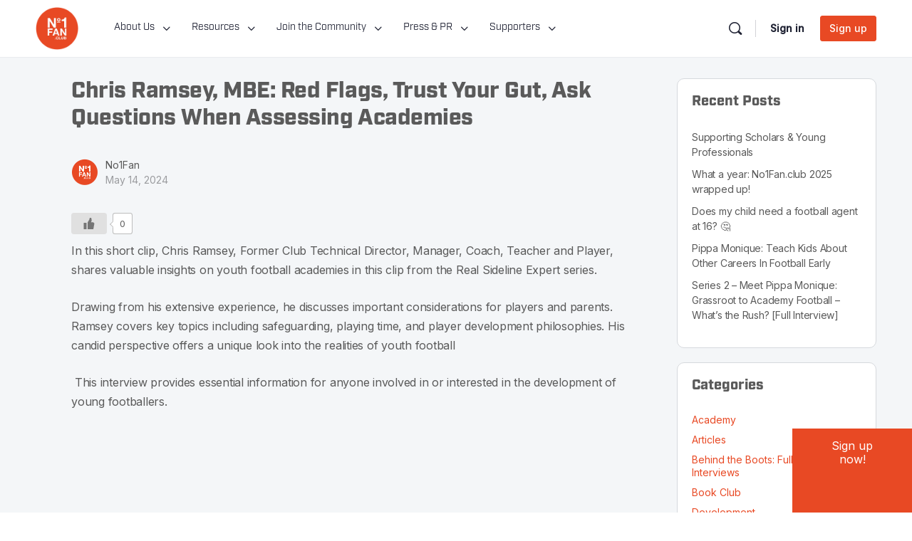

--- FILE ---
content_type: text/html; charset=UTF-8
request_url: https://no1fan.club/chris-ramsey-mbe-red-flags-trust-your-gut-ask-questions-when-assessing-academies/
body_size: 38372
content:
<!doctype html>
<html lang="en-GB" prefix="og: https://ogp.me/ns#">
	<head>
		<meta charset="UTF-8">
		<link rel="profile" href="http://gmpg.org/xfn/11">
		<script type="text/html" id="tmpl-bb-link-preview">
<% if ( link_scrapping ) { %>
	<% if ( link_loading ) { %>
		<span class="bb-url-scrapper-loading bb-ajax-loader"><i class="bb-icon-l bb-icon-spinner animate-spin"></i>Loading preview...</span>
	<% } %>
	<% if ( link_success || link_error ) { %>
		<a title="Cancel Preview" href="#" id="bb-close-link-suggestion">Remove Preview</a>
		<div class="bb-link-preview-container">

			<% if ( link_images && link_images.length && link_success && ! link_error && '' !== link_image_index ) { %>
				<div id="bb-url-scrapper-img-holder">
					<div class="bb-link-preview-image">
						<div class="bb-link-preview-image-cover">
							<img src="<%= link_images[link_image_index] %>"/>
						</div>
						<div class="bb-link-preview-icons">
							<%
							if ( link_images.length > 1 ) { %>
								<a data-bp-tooltip-pos="up" data-bp-tooltip="Change image" href="#" class="icon-exchange toolbar-button bp-tooltip" id="icon-exchange"><i class="bb-icon-l bb-icon-exchange"></i></a>
							<% } %>
							<% if ( link_images.length ) { %>
								<a data-bp-tooltip-pos="up" data-bp-tooltip="Remove image" href="#" class="icon-image-slash toolbar-button bp-tooltip" id="bb-link-preview-remove-image"><i class="bb-icon-l bb-icon-image-slash"></i></a>
							<% } %>
							<a data-bp-tooltip-pos="up" data-bp-tooltip="Confirm" class="toolbar-button bp-tooltip" href="#" id="bb-link-preview-select-image">
								<i class="bb-icon-check bb-icon-l"></i>
							</a>
						</div>
					</div>
					<% if ( link_images.length > 1 ) { %>
						<div class="bb-url-thumb-nav">
							<button type="button" id="bb-url-prevPicButton"><span class="bb-icon-l bb-icon-angle-left"></span></button>
							<button type="button" id="bb-url-nextPicButton"><span class="bb-icon-l bb-icon-angle-right"></span></button>
							<div id="bb-url-scrapper-img-count">
								Image <%= link_image_index + 1 %>&nbsp;of&nbsp;<%= link_images.length %>
							</div>
						</div>
					<% } %>
				</div>
			<% } %>

			<% if ( link_success && ! link_error && link_url ) { %>
				<div class="bb-link-preview-info">
					<% var a = document.createElement('a');
						a.href = link_url;
						var hostname = a.hostname;
						var domainName = hostname.replace('www.', '' );
					%>

					<% if ( 'undefined' !== typeof link_title && link_title.trim() && link_description ) { %>
						<p class="bb-link-preview-link-name"><%= domainName %></p>
					<% } %>

					<% if ( link_success && ! link_error ) { %>
						<p class="bb-link-preview-title"><%= link_title %></p>
					<% } %>

					<% if ( link_success && ! link_error ) { %>
						<div class="bb-link-preview-excerpt"><p><%= link_description %></p></div>
					<% } %>
				</div>
			<% } %>
			<% if ( link_error && ! link_success ) { %>
				<div id="bb-url-error" class="bb-url-error"><%= link_error_msg %></div>
			<% } %>
		</div>
	<% } %>
<% } %>
</script>
<script type="text/html" id="tmpl-profile-card-popup">
	<div id="profile-card" class="bb-profile-card bb-popup-card" data-bp-item-id="" data-bp-item-component="members">

		<div class="skeleton-card">
			<div class="skeleton-card-body">
				<div class="skeleton-card-avatar bb-loading-bg"></div>
				<div class="skeleton-card-entity">
					<div class="skeleton-card-type bb-loading-bg"></div>
					<div class="skeleton-card-heading bb-loading-bg"></div>
					<div class="skeleton-card-meta bb-loading-bg"></div>
				</div>
			</div>
						<div class="skeleton-card-footer skeleton-footer-plain">
				<div class="skeleton-card-button bb-loading-bg"></div>
				<div class="skeleton-card-button bb-loading-bg"></div>
				<div class="skeleton-card-button bb-loading-bg"></div>
			</div>
		</div>

		<div class="bb-card-content">
			<div class="bb-card-body">
				<div class="bb-card-avatar">
					<span class="card-profile-status"></span>
					<img src="" alt="">
				</div>
				<div class="bb-card-entity">
					<div class="bb-card-profile-type"></div>
					<h4 class="bb-card-heading"></h4>
					<div class="bb-card-meta">
						<span class="card-meta-item card-meta-joined">Joined <span></span></span>
						<span class="card-meta-item card-meta-last-active"></span>
											</div>
				</div>
			</div>
			<div class="bb-card-footer">
								<div class="bb-card-action bb-card-action-outline">
					<a href="" class="card-button card-button-profile">View Profile</a>
				</div>
			</div>
		</div>

	</div>
</script>
<script type="text/html" id="tmpl-group-card-popup">
	<div id="group-card" class="bb-group-card bb-popup-card" data-bp-item-id="" data-bp-item-component="groups">

		<div class="skeleton-card">
			<div class="skeleton-card-body">
				<div class="skeleton-card-avatar bb-loading-bg"></div>
				<div class="skeleton-card-entity">
					<div class="skeleton-card-heading bb-loading-bg"></div>
					<div class="skeleton-card-meta bb-loading-bg"></div>
				</div>
			</div>
						<div class="skeleton-card-footer skeleton-footer-plain">
				<div class="skeleton-card-button bb-loading-bg"></div>
				<div class="skeleton-card-button bb-loading-bg"></div>
			</div>
		</div>

		<div class="bb-card-content">
			<div class="bb-card-body">
				<div class="bb-card-avatar">
					<img src="" alt="">
				</div>
				<div class="bb-card-entity">
					<h4 class="bb-card-heading"></h4>
					<div class="bb-card-meta">
						<span class="card-meta-item card-meta-status"></span>
						<span class="card-meta-item card-meta-type"></span>
						<span class="card-meta-item card-meta-last-active"></span>
					</div>
					<div class="card-group-members">
						<span class="bs-group-members"></span>
					</div>
				</div>
			</div>
			<div class="bb-card-footer">
								<div class="bb-card-action bb-card-action-outline">
					<a href="" class="card-button card-button-group">View Group</a>
				</div>
			</div>
		</div>

	</div>
</script>
		<style>
			:root {
						}

					</style>
		
<!-- Search Engine Optimization by Rank Math - https://rankmath.com/ -->
<title>Chris Ramsey, MBE: Red Flags, Trust Your Gut, Ask Questions When Assessing Academies - No1Fan Club</title>
<meta name="description" content="In this short clip, Chris Ramsey, Former Club Technical Director, Manager, Coach, Teacher and Player, shares valuable insights on youth football academies in"/>
<meta name="robots" content="index, follow, max-snippet:-1, max-video-preview:-1, max-image-preview:large"/>
<link rel="canonical" href="https://no1fan.club/chris-ramsey-mbe-red-flags-trust-your-gut-ask-questions-when-assessing-academies/" />
<meta property="og:locale" content="en_GB" />
<meta property="og:type" content="article" />
<meta property="og:title" content="Chris Ramsey, MBE: Red Flags, Trust Your Gut, Ask Questions When Assessing Academies - No1Fan Club" />
<meta property="og:description" content="In this short clip, Chris Ramsey, Former Club Technical Director, Manager, Coach, Teacher and Player, shares valuable insights on youth football academies in" />
<meta property="og:url" content="https://no1fan.club/chris-ramsey-mbe-red-flags-trust-your-gut-ask-questions-when-assessing-academies/" />
<meta property="og:site_name" content="No1Fan Club" />
<meta property="article:tag" content="Academy" />
<meta property="article:tag" content="Chris Ramsey" />
<meta property="article:tag" content="Clips" />
<meta property="article:tag" content="Coaching" />
<meta property="article:tag" content="Development" />
<meta property="article:tag" content="Expert Insights" />
<meta property="article:tag" content="Experts" />
<meta property="article:tag" content="RealSidelineExpert" />
<meta property="article:tag" content="red flags" />
<meta property="article:section" content="Academy" />
<meta property="og:updated_time" content="2024-12-29T10:52:45+00:00" />
<meta property="og:image" content="https://no1fan.club/wp-content/uploads/2024/07/Andy.png" />
<meta property="og:image:secure_url" content="https://no1fan.club/wp-content/uploads/2024/07/Andy.png" />
<meta property="og:image:width" content="1080" />
<meta property="og:image:height" content="1080" />
<meta property="og:image:alt" content="Chris ramsey tip" />
<meta property="og:image:type" content="image/png" />
<meta property="article:published_time" content="2024-05-14T00:14:02+01:00" />
<meta property="article:modified_time" content="2024-12-29T10:52:45+00:00" />
<meta name="twitter:card" content="summary_large_image" />
<meta name="twitter:title" content="Chris Ramsey, MBE: Red Flags, Trust Your Gut, Ask Questions When Assessing Academies - No1Fan Club" />
<meta name="twitter:description" content="In this short clip, Chris Ramsey, Former Club Technical Director, Manager, Coach, Teacher and Player, shares valuable insights on youth football academies in" />
<meta name="twitter:image" content="https://no1fan.club/wp-content/uploads/2024/07/Andy.png" />
<meta name="twitter:label1" content="Written by" />
<meta name="twitter:data1" content="No1Fan" />
<meta name="twitter:label2" content="Time to read" />
<meta name="twitter:data2" content="1 minute" />
<script type="application/ld+json" class="rank-math-schema">{"@context":"https://schema.org","@graph":[{"@type":["Person","Organization"],"@id":"https://no1fan.club/#person","name":"No1Fan Club"},{"@type":"WebSite","@id":"https://no1fan.club/#website","url":"https://no1fan.club","name":"No1Fan Club","publisher":{"@id":"https://no1fan.club/#person"},"inLanguage":"en-GB"},{"@type":"ImageObject","@id":"https://no1fan.club/wp-content/uploads/2024/07/Andy.png","url":"https://no1fan.club/wp-content/uploads/2024/07/Andy.png","width":"1080","height":"1080","caption":"Chris ramsey tip","inLanguage":"en-GB"},{"@type":"WebPage","@id":"https://no1fan.club/chris-ramsey-mbe-red-flags-trust-your-gut-ask-questions-when-assessing-academies/#webpage","url":"https://no1fan.club/chris-ramsey-mbe-red-flags-trust-your-gut-ask-questions-when-assessing-academies/","name":"Chris Ramsey, MBE: Red Flags, Trust Your Gut, Ask Questions When Assessing Academies - No1Fan Club","datePublished":"2024-05-14T00:14:02+01:00","dateModified":"2024-12-29T10:52:45+00:00","isPartOf":{"@id":"https://no1fan.club/#website"},"primaryImageOfPage":{"@id":"https://no1fan.club/wp-content/uploads/2024/07/Andy.png"},"inLanguage":"en-GB"},{"@type":"Person","@id":"https://no1fan.club/author/no1fan/","name":"No1Fan","url":"https://no1fan.club/author/no1fan/","image":{"@type":"ImageObject","@id":"https://no1fan.club/wp-content/uploads/avatars/19/66e043c308183-bpthumb.png","url":"https://no1fan.club/wp-content/uploads/avatars/19/66e043c308183-bpthumb.png","caption":"No1Fan","inLanguage":"en-GB"}},{"@type":"BlogPosting","headline":"Chris Ramsey, MBE: Red Flags, Trust Your Gut, Ask Questions When Assessing Academies - No1Fan Club","datePublished":"2024-05-14T00:14:02+01:00","dateModified":"2024-12-29T10:52:45+00:00","articleSection":"Academy, Expert Top Tips (clips), Resources, Videos","author":{"@id":"https://no1fan.club/author/no1fan/","name":"No1Fan"},"publisher":{"@id":"https://no1fan.club/#person"},"description":"In this short clip, Chris Ramsey, Former Club Technical Director, Manager, Coach, Teacher and Player, shares valuable insights on youth football academies in","name":"Chris Ramsey, MBE: Red Flags, Trust Your Gut, Ask Questions When Assessing Academies - No1Fan Club","@id":"https://no1fan.club/chris-ramsey-mbe-red-flags-trust-your-gut-ask-questions-when-assessing-academies/#richSnippet","isPartOf":{"@id":"https://no1fan.club/chris-ramsey-mbe-red-flags-trust-your-gut-ask-questions-when-assessing-academies/#webpage"},"image":{"@id":"https://no1fan.club/wp-content/uploads/2024/07/Andy.png"},"inLanguage":"en-GB","mainEntityOfPage":{"@id":"https://no1fan.club/chris-ramsey-mbe-red-flags-trust-your-gut-ask-questions-when-assessing-academies/#webpage"}}]}</script>
<!-- /Rank Math WordPress SEO plugin -->

<link rel='dns-prefetch' href='//js.stripe.com' />
<link rel='dns-prefetch' href='//www.googletagmanager.com' />
<link rel='dns-prefetch' href='//fonts.googleapis.com' />
<link rel='preconnect' href='https://fonts.gstatic.com' crossorigin />
<link rel="alternate" type="application/rss+xml" title="No1Fan Club &raquo; Feed" href="https://no1fan.club/feed/" />
<link rel="alternate" type="application/rss+xml" title="No1Fan Club &raquo; Comments Feed" href="https://no1fan.club/comments/feed/" />
<link rel="alternate" type="application/rss+xml" title="No1Fan Club &raquo; Chris Ramsey, MBE: Red Flags, Trust Your Gut, Ask Questions When Assessing Academies Comments Feed" href="https://no1fan.club/chris-ramsey-mbe-red-flags-trust-your-gut-ask-questions-when-assessing-academies/feed/" />
<link rel="alternate" title="oEmbed (JSON)" type="application/json+oembed" href="https://no1fan.club/wp-json/oembed/1.0/embed?url=https%3A%2F%2Fno1fan.club%2Fchris-ramsey-mbe-red-flags-trust-your-gut-ask-questions-when-assessing-academies%2F" />
<link rel="alternate" title="oEmbed (XML)" type="text/xml+oembed" href="https://no1fan.club/wp-json/oembed/1.0/embed?url=https%3A%2F%2Fno1fan.club%2Fchris-ramsey-mbe-red-flags-trust-your-gut-ask-questions-when-assessing-academies%2F&#038;format=xml" />
<style id='wp-img-auto-sizes-contain-inline-css' type='text/css'>
img:is([sizes=auto i],[sizes^="auto," i]){contain-intrinsic-size:3000px 1500px}
/*# sourceURL=wp-img-auto-sizes-contain-inline-css */
</style>
<link rel='stylesheet' id='mec-select2-style-css' href='https://no1fan.club/wp-content/plugins/modern-events-calendar/assets/packages/select2/select2.min.css?ver=7.24.0' type='text/css' media='all' />
<link data-minify="1" rel='stylesheet' id='mec-font-icons-css' href='https://no1fan.club/wp-content/cache/min/1/wp-content/plugins/modern-events-calendar/assets/css/iconfonts.css?ver=1755002676' type='text/css' media='all' />
<link data-minify="1" rel='stylesheet' id='mec-frontend-style-css' href='https://no1fan.club/wp-content/cache/min/1/wp-content/plugins/modern-events-calendar/assets/css/frontend.min.css?ver=1755002676' type='text/css' media='all' />
<link data-minify="1" rel='stylesheet' id='mec-tooltip-style-css' href='https://no1fan.club/wp-content/cache/min/1/wp-content/plugins/modern-events-calendar/assets/packages/tooltip/tooltip.css?ver=1755002676' type='text/css' media='all' />
<link rel='stylesheet' id='mec-tooltip-shadow-style-css' href='https://no1fan.club/wp-content/plugins/modern-events-calendar/assets/packages/tooltip/tooltipster-sideTip-shadow.min.css?ver=7.24.0' type='text/css' media='all' />
<link data-minify="1" rel='stylesheet' id='featherlight-css' href='https://no1fan.club/wp-content/cache/min/1/wp-content/plugins/modern-events-calendar/assets/packages/featherlight/featherlight.css?ver=1755002676' type='text/css' media='all' />
<link rel='stylesheet' id='mec-lity-style-css' href='https://no1fan.club/wp-content/plugins/modern-events-calendar/assets/packages/lity/lity.min.css?ver=7.24.0' type='text/css' media='all' />
<link data-minify="1" rel='stylesheet' id='mec-general-calendar-style-css' href='https://no1fan.club/wp-content/cache/min/1/wp-content/plugins/modern-events-calendar/assets/css/mec-general-calendar.css?ver=1755002676' type='text/css' media='all' />
<link data-minify="1" rel='stylesheet' id='mp-theme-css' href='https://no1fan.club/wp-content/cache/min/1/wp-content/plugins/memberpress/css/ui/theme.css?ver=1755002676' type='text/css' media='all' />
<link data-minify="1" rel='stylesheet' id='mp-account-css-css' href='https://no1fan.club/wp-content/cache/min/1/wp-content/plugins/memberpress/css/ui/account.css?ver=1755002676' type='text/css' media='all' />
<link data-minify="1" rel='stylesheet' id='dashicons-css' href='https://no1fan.club/wp-content/cache/min/1/wp-includes/css/dashicons.min.css?ver=1755002676' type='text/css' media='all' />
<link data-minify="1" rel='stylesheet' id='mp-login-css-css' href='https://no1fan.club/wp-content/cache/min/1/wp-content/plugins/memberpress/css/ui/login.css?ver=1755002676' type='text/css' media='all' />
<link rel='stylesheet' id='mepr-jquery-ui-smoothness-css' href='https://no1fan.club/wp-content/plugins/memberpress/css/vendor/jquery-ui/smoothness.min.css?ver=1.13.3' type='text/css' media='all' />
<link data-minify="1" rel='stylesheet' id='jquery-ui-timepicker-addon-css' href='https://no1fan.club/wp-content/cache/min/1/wp-content/plugins/memberpress/css/vendor/jquery-ui-timepicker-addon.css?ver=1755002676' type='text/css' media='all' />
<link rel='stylesheet' id='jquery-magnific-popup-css' href='https://no1fan.club/wp-content/plugins/memberpress/css/vendor/magnific-popup.min.css?ver=6.9' type='text/css' media='all' />
<link data-minify="1" rel='stylesheet' id='mp-signup-css' href='https://no1fan.club/wp-content/cache/min/1/wp-content/plugins/memberpress/css/signup.css?ver=1755002676' type='text/css' media='all' />
<link data-minify="1" rel='stylesheet' id='mepr-zxcvbn-css-css' href='https://no1fan.club/wp-content/cache/min/1/wp-content/plugins/memberpress/css/zxcvbn.css?ver=1755002676' type='text/css' media='all' />
<link rel='stylesheet' id='mp-plans-css-css' href='https://no1fan.club/wp-content/plugins/memberpress/css/plans.min.css?ver=1.12.7' type='text/css' media='all' />
<link rel='stylesheet' id='bp-nouveau-icons-map-css' href='https://no1fan.club/wp-content/plugins/buddyboss-platform/bp-templates/bp-nouveau/icons/css/icons-map.min.css?ver=2.9.30' type='text/css' media='all' />
<link data-minify="1" rel='stylesheet' id='bp-nouveau-bb-icons-css' href='https://no1fan.club/wp-content/cache/min/1/wp-content/plugins/buddyboss-platform/bp-templates/bp-nouveau/icons/css/bb-icons.min.css?ver=1755002676' type='text/css' media='all' />
<link rel='stylesheet' id='bp-nouveau-css' href='https://no1fan.club/wp-content/plugins/buddyboss-platform/bp-templates/bp-nouveau/css/buddypress.min.css?ver=2.9.30' type='text/css' media='all' />
<style id='bp-nouveau-inline-css' type='text/css'>
.list-wrap .bs-group-cover a:before{ background:unset; }
/*# sourceURL=bp-nouveau-inline-css */
</style>
<link data-minify="1" rel='stylesheet' id='buddyboss_legacy-css' href='https://no1fan.club/wp-content/cache/min/1/wp-content/themes/buddyboss-theme/inc/plugins/buddyboss-menu-icons/vendor/kucrut/icon-picker/css/types/buddyboss_legacy.css?ver=1755002676' type='text/css' media='all' />
<style id='wp-block-library-inline-css' type='text/css'>
:root{--wp-block-synced-color:#7a00df;--wp-block-synced-color--rgb:122,0,223;--wp-bound-block-color:var(--wp-block-synced-color);--wp-editor-canvas-background:#ddd;--wp-admin-theme-color:#007cba;--wp-admin-theme-color--rgb:0,124,186;--wp-admin-theme-color-darker-10:#006ba1;--wp-admin-theme-color-darker-10--rgb:0,107,160.5;--wp-admin-theme-color-darker-20:#005a87;--wp-admin-theme-color-darker-20--rgb:0,90,135;--wp-admin-border-width-focus:2px}@media (min-resolution:192dpi){:root{--wp-admin-border-width-focus:1.5px}}.wp-element-button{cursor:pointer}:root .has-very-light-gray-background-color{background-color:#eee}:root .has-very-dark-gray-background-color{background-color:#313131}:root .has-very-light-gray-color{color:#eee}:root .has-very-dark-gray-color{color:#313131}:root .has-vivid-green-cyan-to-vivid-cyan-blue-gradient-background{background:linear-gradient(135deg,#00d084,#0693e3)}:root .has-purple-crush-gradient-background{background:linear-gradient(135deg,#34e2e4,#4721fb 50%,#ab1dfe)}:root .has-hazy-dawn-gradient-background{background:linear-gradient(135deg,#faaca8,#dad0ec)}:root .has-subdued-olive-gradient-background{background:linear-gradient(135deg,#fafae1,#67a671)}:root .has-atomic-cream-gradient-background{background:linear-gradient(135deg,#fdd79a,#004a59)}:root .has-nightshade-gradient-background{background:linear-gradient(135deg,#330968,#31cdcf)}:root .has-midnight-gradient-background{background:linear-gradient(135deg,#020381,#2874fc)}:root{--wp--preset--font-size--normal:16px;--wp--preset--font-size--huge:42px}.has-regular-font-size{font-size:1em}.has-larger-font-size{font-size:2.625em}.has-normal-font-size{font-size:var(--wp--preset--font-size--normal)}.has-huge-font-size{font-size:var(--wp--preset--font-size--huge)}.has-text-align-center{text-align:center}.has-text-align-left{text-align:left}.has-text-align-right{text-align:right}.has-fit-text{white-space:nowrap!important}#end-resizable-editor-section{display:none}.aligncenter{clear:both}.items-justified-left{justify-content:flex-start}.items-justified-center{justify-content:center}.items-justified-right{justify-content:flex-end}.items-justified-space-between{justify-content:space-between}.screen-reader-text{border:0;clip-path:inset(50%);height:1px;margin:-1px;overflow:hidden;padding:0;position:absolute;width:1px;word-wrap:normal!important}.screen-reader-text:focus{background-color:#ddd;clip-path:none;color:#444;display:block;font-size:1em;height:auto;left:5px;line-height:normal;padding:15px 23px 14px;text-decoration:none;top:5px;width:auto;z-index:100000}html :where(.has-border-color){border-style:solid}html :where([style*=border-top-color]){border-top-style:solid}html :where([style*=border-right-color]){border-right-style:solid}html :where([style*=border-bottom-color]){border-bottom-style:solid}html :where([style*=border-left-color]){border-left-style:solid}html :where([style*=border-width]){border-style:solid}html :where([style*=border-top-width]){border-top-style:solid}html :where([style*=border-right-width]){border-right-style:solid}html :where([style*=border-bottom-width]){border-bottom-style:solid}html :where([style*=border-left-width]){border-left-style:solid}html :where(img[class*=wp-image-]){height:auto;max-width:100%}:where(figure){margin:0 0 1em}html :where(.is-position-sticky){--wp-admin--admin-bar--position-offset:var(--wp-admin--admin-bar--height,0px)}@media screen and (max-width:600px){html :where(.is-position-sticky){--wp-admin--admin-bar--position-offset:0px}}

/*# sourceURL=wp-block-library-inline-css */
</style><style id='wp-block-archives-inline-css' type='text/css'>
.wp-block-archives{box-sizing:border-box}.wp-block-archives-dropdown label{display:block}
/*# sourceURL=https://no1fan.club/wp-includes/blocks/archives/style.min.css */
</style>
<style id='wp-block-heading-inline-css' type='text/css'>
h1:where(.wp-block-heading).has-background,h2:where(.wp-block-heading).has-background,h3:where(.wp-block-heading).has-background,h4:where(.wp-block-heading).has-background,h5:where(.wp-block-heading).has-background,h6:where(.wp-block-heading).has-background{padding:1.25em 2.375em}h1.has-text-align-left[style*=writing-mode]:where([style*=vertical-lr]),h1.has-text-align-right[style*=writing-mode]:where([style*=vertical-rl]),h2.has-text-align-left[style*=writing-mode]:where([style*=vertical-lr]),h2.has-text-align-right[style*=writing-mode]:where([style*=vertical-rl]),h3.has-text-align-left[style*=writing-mode]:where([style*=vertical-lr]),h3.has-text-align-right[style*=writing-mode]:where([style*=vertical-rl]),h4.has-text-align-left[style*=writing-mode]:where([style*=vertical-lr]),h4.has-text-align-right[style*=writing-mode]:where([style*=vertical-rl]),h5.has-text-align-left[style*=writing-mode]:where([style*=vertical-lr]),h5.has-text-align-right[style*=writing-mode]:where([style*=vertical-rl]),h6.has-text-align-left[style*=writing-mode]:where([style*=vertical-lr]),h6.has-text-align-right[style*=writing-mode]:where([style*=vertical-rl]){rotate:180deg}
/*# sourceURL=https://no1fan.club/wp-includes/blocks/heading/style.min.css */
</style>
<style id='wp-block-image-inline-css' type='text/css'>
.wp-block-image>a,.wp-block-image>figure>a{display:inline-block}.wp-block-image img{box-sizing:border-box;height:auto;max-width:100%;vertical-align:bottom}@media not (prefers-reduced-motion){.wp-block-image img.hide{visibility:hidden}.wp-block-image img.show{animation:show-content-image .4s}}.wp-block-image[style*=border-radius] img,.wp-block-image[style*=border-radius]>a{border-radius:inherit}.wp-block-image.has-custom-border img{box-sizing:border-box}.wp-block-image.aligncenter{text-align:center}.wp-block-image.alignfull>a,.wp-block-image.alignwide>a{width:100%}.wp-block-image.alignfull img,.wp-block-image.alignwide img{height:auto;width:100%}.wp-block-image .aligncenter,.wp-block-image .alignleft,.wp-block-image .alignright,.wp-block-image.aligncenter,.wp-block-image.alignleft,.wp-block-image.alignright{display:table}.wp-block-image .aligncenter>figcaption,.wp-block-image .alignleft>figcaption,.wp-block-image .alignright>figcaption,.wp-block-image.aligncenter>figcaption,.wp-block-image.alignleft>figcaption,.wp-block-image.alignright>figcaption{caption-side:bottom;display:table-caption}.wp-block-image .alignleft{float:left;margin:.5em 1em .5em 0}.wp-block-image .alignright{float:right;margin:.5em 0 .5em 1em}.wp-block-image .aligncenter{margin-left:auto;margin-right:auto}.wp-block-image :where(figcaption){margin-bottom:1em;margin-top:.5em}.wp-block-image.is-style-circle-mask img{border-radius:9999px}@supports ((-webkit-mask-image:none) or (mask-image:none)) or (-webkit-mask-image:none){.wp-block-image.is-style-circle-mask img{border-radius:0;-webkit-mask-image:url('data:image/svg+xml;utf8,<svg viewBox="0 0 100 100" xmlns="http://www.w3.org/2000/svg"><circle cx="50" cy="50" r="50"/></svg>');mask-image:url('data:image/svg+xml;utf8,<svg viewBox="0 0 100 100" xmlns="http://www.w3.org/2000/svg"><circle cx="50" cy="50" r="50"/></svg>');mask-mode:alpha;-webkit-mask-position:center;mask-position:center;-webkit-mask-repeat:no-repeat;mask-repeat:no-repeat;-webkit-mask-size:contain;mask-size:contain}}:root :where(.wp-block-image.is-style-rounded img,.wp-block-image .is-style-rounded img){border-radius:9999px}.wp-block-image figure{margin:0}.wp-lightbox-container{display:flex;flex-direction:column;position:relative}.wp-lightbox-container img{cursor:zoom-in}.wp-lightbox-container img:hover+button{opacity:1}.wp-lightbox-container button{align-items:center;backdrop-filter:blur(16px) saturate(180%);background-color:#5a5a5a40;border:none;border-radius:4px;cursor:zoom-in;display:flex;height:20px;justify-content:center;opacity:0;padding:0;position:absolute;right:16px;text-align:center;top:16px;width:20px;z-index:100}@media not (prefers-reduced-motion){.wp-lightbox-container button{transition:opacity .2s ease}}.wp-lightbox-container button:focus-visible{outline:3px auto #5a5a5a40;outline:3px auto -webkit-focus-ring-color;outline-offset:3px}.wp-lightbox-container button:hover{cursor:pointer;opacity:1}.wp-lightbox-container button:focus{opacity:1}.wp-lightbox-container button:focus,.wp-lightbox-container button:hover,.wp-lightbox-container button:not(:hover):not(:active):not(.has-background){background-color:#5a5a5a40;border:none}.wp-lightbox-overlay{box-sizing:border-box;cursor:zoom-out;height:100vh;left:0;overflow:hidden;position:fixed;top:0;visibility:hidden;width:100%;z-index:100000}.wp-lightbox-overlay .close-button{align-items:center;cursor:pointer;display:flex;justify-content:center;min-height:40px;min-width:40px;padding:0;position:absolute;right:calc(env(safe-area-inset-right) + 16px);top:calc(env(safe-area-inset-top) + 16px);z-index:5000000}.wp-lightbox-overlay .close-button:focus,.wp-lightbox-overlay .close-button:hover,.wp-lightbox-overlay .close-button:not(:hover):not(:active):not(.has-background){background:none;border:none}.wp-lightbox-overlay .lightbox-image-container{height:var(--wp--lightbox-container-height);left:50%;overflow:hidden;position:absolute;top:50%;transform:translate(-50%,-50%);transform-origin:top left;width:var(--wp--lightbox-container-width);z-index:9999999999}.wp-lightbox-overlay .wp-block-image{align-items:center;box-sizing:border-box;display:flex;height:100%;justify-content:center;margin:0;position:relative;transform-origin:0 0;width:100%;z-index:3000000}.wp-lightbox-overlay .wp-block-image img{height:var(--wp--lightbox-image-height);min-height:var(--wp--lightbox-image-height);min-width:var(--wp--lightbox-image-width);width:var(--wp--lightbox-image-width)}.wp-lightbox-overlay .wp-block-image figcaption{display:none}.wp-lightbox-overlay button{background:none;border:none}.wp-lightbox-overlay .scrim{background-color:#fff;height:100%;opacity:.9;position:absolute;width:100%;z-index:2000000}.wp-lightbox-overlay.active{visibility:visible}@media not (prefers-reduced-motion){.wp-lightbox-overlay.active{animation:turn-on-visibility .25s both}.wp-lightbox-overlay.active img{animation:turn-on-visibility .35s both}.wp-lightbox-overlay.show-closing-animation:not(.active){animation:turn-off-visibility .35s both}.wp-lightbox-overlay.show-closing-animation:not(.active) img{animation:turn-off-visibility .25s both}.wp-lightbox-overlay.zoom.active{animation:none;opacity:1;visibility:visible}.wp-lightbox-overlay.zoom.active .lightbox-image-container{animation:lightbox-zoom-in .4s}.wp-lightbox-overlay.zoom.active .lightbox-image-container img{animation:none}.wp-lightbox-overlay.zoom.active .scrim{animation:turn-on-visibility .4s forwards}.wp-lightbox-overlay.zoom.show-closing-animation:not(.active){animation:none}.wp-lightbox-overlay.zoom.show-closing-animation:not(.active) .lightbox-image-container{animation:lightbox-zoom-out .4s}.wp-lightbox-overlay.zoom.show-closing-animation:not(.active) .lightbox-image-container img{animation:none}.wp-lightbox-overlay.zoom.show-closing-animation:not(.active) .scrim{animation:turn-off-visibility .4s forwards}}@keyframes show-content-image{0%{visibility:hidden}99%{visibility:hidden}to{visibility:visible}}@keyframes turn-on-visibility{0%{opacity:0}to{opacity:1}}@keyframes turn-off-visibility{0%{opacity:1;visibility:visible}99%{opacity:0;visibility:visible}to{opacity:0;visibility:hidden}}@keyframes lightbox-zoom-in{0%{transform:translate(calc((-100vw + var(--wp--lightbox-scrollbar-width))/2 + var(--wp--lightbox-initial-left-position)),calc(-50vh + var(--wp--lightbox-initial-top-position))) scale(var(--wp--lightbox-scale))}to{transform:translate(-50%,-50%) scale(1)}}@keyframes lightbox-zoom-out{0%{transform:translate(-50%,-50%) scale(1);visibility:visible}99%{visibility:visible}to{transform:translate(calc((-100vw + var(--wp--lightbox-scrollbar-width))/2 + var(--wp--lightbox-initial-left-position)),calc(-50vh + var(--wp--lightbox-initial-top-position))) scale(var(--wp--lightbox-scale));visibility:hidden}}
/*# sourceURL=https://no1fan.club/wp-includes/blocks/image/style.min.css */
</style>
<style id='wp-block-latest-posts-inline-css' type='text/css'>
.wp-block-latest-posts{box-sizing:border-box}.wp-block-latest-posts.alignleft{margin-right:2em}.wp-block-latest-posts.alignright{margin-left:2em}.wp-block-latest-posts.wp-block-latest-posts__list{list-style:none}.wp-block-latest-posts.wp-block-latest-posts__list li{clear:both;overflow-wrap:break-word}.wp-block-latest-posts.is-grid{display:flex;flex-wrap:wrap}.wp-block-latest-posts.is-grid li{margin:0 1.25em 1.25em 0;width:100%}@media (min-width:600px){.wp-block-latest-posts.columns-2 li{width:calc(50% - .625em)}.wp-block-latest-posts.columns-2 li:nth-child(2n){margin-right:0}.wp-block-latest-posts.columns-3 li{width:calc(33.33333% - .83333em)}.wp-block-latest-posts.columns-3 li:nth-child(3n){margin-right:0}.wp-block-latest-posts.columns-4 li{width:calc(25% - .9375em)}.wp-block-latest-posts.columns-4 li:nth-child(4n){margin-right:0}.wp-block-latest-posts.columns-5 li{width:calc(20% - 1em)}.wp-block-latest-posts.columns-5 li:nth-child(5n){margin-right:0}.wp-block-latest-posts.columns-6 li{width:calc(16.66667% - 1.04167em)}.wp-block-latest-posts.columns-6 li:nth-child(6n){margin-right:0}}:root :where(.wp-block-latest-posts.is-grid){padding:0}:root :where(.wp-block-latest-posts.wp-block-latest-posts__list){padding-left:0}.wp-block-latest-posts__post-author,.wp-block-latest-posts__post-date{display:block;font-size:.8125em}.wp-block-latest-posts__post-excerpt,.wp-block-latest-posts__post-full-content{margin-bottom:1em;margin-top:.5em}.wp-block-latest-posts__featured-image a{display:inline-block}.wp-block-latest-posts__featured-image img{height:auto;max-width:100%;width:auto}.wp-block-latest-posts__featured-image.alignleft{float:left;margin-right:1em}.wp-block-latest-posts__featured-image.alignright{float:right;margin-left:1em}.wp-block-latest-posts__featured-image.aligncenter{margin-bottom:1em;text-align:center}
/*# sourceURL=https://no1fan.club/wp-includes/blocks/latest-posts/style.min.css */
</style>
<style id='wp-block-columns-inline-css' type='text/css'>
.wp-block-columns{box-sizing:border-box;display:flex;flex-wrap:wrap!important}@media (min-width:782px){.wp-block-columns{flex-wrap:nowrap!important}}.wp-block-columns{align-items:normal!important}.wp-block-columns.are-vertically-aligned-top{align-items:flex-start}.wp-block-columns.are-vertically-aligned-center{align-items:center}.wp-block-columns.are-vertically-aligned-bottom{align-items:flex-end}@media (max-width:781px){.wp-block-columns:not(.is-not-stacked-on-mobile)>.wp-block-column{flex-basis:100%!important}}@media (min-width:782px){.wp-block-columns:not(.is-not-stacked-on-mobile)>.wp-block-column{flex-basis:0;flex-grow:1}.wp-block-columns:not(.is-not-stacked-on-mobile)>.wp-block-column[style*=flex-basis]{flex-grow:0}}.wp-block-columns.is-not-stacked-on-mobile{flex-wrap:nowrap!important}.wp-block-columns.is-not-stacked-on-mobile>.wp-block-column{flex-basis:0;flex-grow:1}.wp-block-columns.is-not-stacked-on-mobile>.wp-block-column[style*=flex-basis]{flex-grow:0}:where(.wp-block-columns){margin-bottom:1.75em}:where(.wp-block-columns.has-background){padding:1.25em 2.375em}.wp-block-column{flex-grow:1;min-width:0;overflow-wrap:break-word;word-break:break-word}.wp-block-column.is-vertically-aligned-top{align-self:flex-start}.wp-block-column.is-vertically-aligned-center{align-self:center}.wp-block-column.is-vertically-aligned-bottom{align-self:flex-end}.wp-block-column.is-vertically-aligned-stretch{align-self:stretch}.wp-block-column.is-vertically-aligned-bottom,.wp-block-column.is-vertically-aligned-center,.wp-block-column.is-vertically-aligned-top{width:100%}
/*# sourceURL=https://no1fan.club/wp-includes/blocks/columns/style.min.css */
</style>
<style id='wp-block-embed-inline-css' type='text/css'>
.wp-block-embed.alignleft,.wp-block-embed.alignright,.wp-block[data-align=left]>[data-type="core/embed"],.wp-block[data-align=right]>[data-type="core/embed"]{max-width:360px;width:100%}.wp-block-embed.alignleft .wp-block-embed__wrapper,.wp-block-embed.alignright .wp-block-embed__wrapper,.wp-block[data-align=left]>[data-type="core/embed"] .wp-block-embed__wrapper,.wp-block[data-align=right]>[data-type="core/embed"] .wp-block-embed__wrapper{min-width:280px}.wp-block-cover .wp-block-embed{min-height:240px;min-width:320px}.wp-block-embed{overflow-wrap:break-word}.wp-block-embed :where(figcaption){margin-bottom:1em;margin-top:.5em}.wp-block-embed iframe{max-width:100%}.wp-block-embed__wrapper{position:relative}.wp-embed-responsive .wp-has-aspect-ratio .wp-block-embed__wrapper:before{content:"";display:block;padding-top:50%}.wp-embed-responsive .wp-has-aspect-ratio iframe{bottom:0;height:100%;left:0;position:absolute;right:0;top:0;width:100%}.wp-embed-responsive .wp-embed-aspect-21-9 .wp-block-embed__wrapper:before{padding-top:42.85%}.wp-embed-responsive .wp-embed-aspect-18-9 .wp-block-embed__wrapper:before{padding-top:50%}.wp-embed-responsive .wp-embed-aspect-16-9 .wp-block-embed__wrapper:before{padding-top:56.25%}.wp-embed-responsive .wp-embed-aspect-4-3 .wp-block-embed__wrapper:before{padding-top:75%}.wp-embed-responsive .wp-embed-aspect-1-1 .wp-block-embed__wrapper:before{padding-top:100%}.wp-embed-responsive .wp-embed-aspect-9-16 .wp-block-embed__wrapper:before{padding-top:177.77%}.wp-embed-responsive .wp-embed-aspect-1-2 .wp-block-embed__wrapper:before{padding-top:200%}
/*# sourceURL=https://no1fan.club/wp-includes/blocks/embed/style.min.css */
</style>
<style id='wp-block-group-inline-css' type='text/css'>
.wp-block-group{box-sizing:border-box}:where(.wp-block-group.wp-block-group-is-layout-constrained){position:relative}
/*# sourceURL=https://no1fan.club/wp-includes/blocks/group/style.min.css */
</style>
<style id='wp-block-paragraph-inline-css' type='text/css'>
.is-small-text{font-size:.875em}.is-regular-text{font-size:1em}.is-large-text{font-size:2.25em}.is-larger-text{font-size:3em}.has-drop-cap:not(:focus):first-letter{float:left;font-size:8.4em;font-style:normal;font-weight:100;line-height:.68;margin:.05em .1em 0 0;text-transform:uppercase}body.rtl .has-drop-cap:not(:focus):first-letter{float:none;margin-left:.1em}p.has-drop-cap.has-background{overflow:hidden}:root :where(p.has-background){padding:1.25em 2.375em}:where(p.has-text-color:not(.has-link-color)) a{color:inherit}p.has-text-align-left[style*="writing-mode:vertical-lr"],p.has-text-align-right[style*="writing-mode:vertical-rl"]{rotate:180deg}
/*# sourceURL=https://no1fan.club/wp-includes/blocks/paragraph/style.min.css */
</style>
<style id='global-styles-inline-css' type='text/css'>
:root{--wp--preset--aspect-ratio--square: 1;--wp--preset--aspect-ratio--4-3: 4/3;--wp--preset--aspect-ratio--3-4: 3/4;--wp--preset--aspect-ratio--3-2: 3/2;--wp--preset--aspect-ratio--2-3: 2/3;--wp--preset--aspect-ratio--16-9: 16/9;--wp--preset--aspect-ratio--9-16: 9/16;--wp--preset--color--black: #000000;--wp--preset--color--cyan-bluish-gray: #abb8c3;--wp--preset--color--white: #ffffff;--wp--preset--color--pale-pink: #f78da7;--wp--preset--color--vivid-red: #cf2e2e;--wp--preset--color--luminous-vivid-orange: #ff6900;--wp--preset--color--luminous-vivid-amber: #fcb900;--wp--preset--color--light-green-cyan: #7bdcb5;--wp--preset--color--vivid-green-cyan: #00d084;--wp--preset--color--pale-cyan-blue: #8ed1fc;--wp--preset--color--vivid-cyan-blue: #0693e3;--wp--preset--color--vivid-purple: #9b51e0;--wp--preset--gradient--vivid-cyan-blue-to-vivid-purple: linear-gradient(135deg,rgb(6,147,227) 0%,rgb(155,81,224) 100%);--wp--preset--gradient--light-green-cyan-to-vivid-green-cyan: linear-gradient(135deg,rgb(122,220,180) 0%,rgb(0,208,130) 100%);--wp--preset--gradient--luminous-vivid-amber-to-luminous-vivid-orange: linear-gradient(135deg,rgb(252,185,0) 0%,rgb(255,105,0) 100%);--wp--preset--gradient--luminous-vivid-orange-to-vivid-red: linear-gradient(135deg,rgb(255,105,0) 0%,rgb(207,46,46) 100%);--wp--preset--gradient--very-light-gray-to-cyan-bluish-gray: linear-gradient(135deg,rgb(238,238,238) 0%,rgb(169,184,195) 100%);--wp--preset--gradient--cool-to-warm-spectrum: linear-gradient(135deg,rgb(74,234,220) 0%,rgb(151,120,209) 20%,rgb(207,42,186) 40%,rgb(238,44,130) 60%,rgb(251,105,98) 80%,rgb(254,248,76) 100%);--wp--preset--gradient--blush-light-purple: linear-gradient(135deg,rgb(255,206,236) 0%,rgb(152,150,240) 100%);--wp--preset--gradient--blush-bordeaux: linear-gradient(135deg,rgb(254,205,165) 0%,rgb(254,45,45) 50%,rgb(107,0,62) 100%);--wp--preset--gradient--luminous-dusk: linear-gradient(135deg,rgb(255,203,112) 0%,rgb(199,81,192) 50%,rgb(65,88,208) 100%);--wp--preset--gradient--pale-ocean: linear-gradient(135deg,rgb(255,245,203) 0%,rgb(182,227,212) 50%,rgb(51,167,181) 100%);--wp--preset--gradient--electric-grass: linear-gradient(135deg,rgb(202,248,128) 0%,rgb(113,206,126) 100%);--wp--preset--gradient--midnight: linear-gradient(135deg,rgb(2,3,129) 0%,rgb(40,116,252) 100%);--wp--preset--font-size--small: 13px;--wp--preset--font-size--medium: 20px;--wp--preset--font-size--large: 36px;--wp--preset--font-size--x-large: 42px;--wp--preset--spacing--20: 0.44rem;--wp--preset--spacing--30: 0.67rem;--wp--preset--spacing--40: 1rem;--wp--preset--spacing--50: 1.5rem;--wp--preset--spacing--60: 2.25rem;--wp--preset--spacing--70: 3.38rem;--wp--preset--spacing--80: 5.06rem;--wp--preset--shadow--natural: 6px 6px 9px rgba(0, 0, 0, 0.2);--wp--preset--shadow--deep: 12px 12px 50px rgba(0, 0, 0, 0.4);--wp--preset--shadow--sharp: 6px 6px 0px rgba(0, 0, 0, 0.2);--wp--preset--shadow--outlined: 6px 6px 0px -3px rgb(255, 255, 255), 6px 6px rgb(0, 0, 0);--wp--preset--shadow--crisp: 6px 6px 0px rgb(0, 0, 0);}:where(.is-layout-flex){gap: 0.5em;}:where(.is-layout-grid){gap: 0.5em;}body .is-layout-flex{display: flex;}.is-layout-flex{flex-wrap: wrap;align-items: center;}.is-layout-flex > :is(*, div){margin: 0;}body .is-layout-grid{display: grid;}.is-layout-grid > :is(*, div){margin: 0;}:where(.wp-block-columns.is-layout-flex){gap: 2em;}:where(.wp-block-columns.is-layout-grid){gap: 2em;}:where(.wp-block-post-template.is-layout-flex){gap: 1.25em;}:where(.wp-block-post-template.is-layout-grid){gap: 1.25em;}.has-black-color{color: var(--wp--preset--color--black) !important;}.has-cyan-bluish-gray-color{color: var(--wp--preset--color--cyan-bluish-gray) !important;}.has-white-color{color: var(--wp--preset--color--white) !important;}.has-pale-pink-color{color: var(--wp--preset--color--pale-pink) !important;}.has-vivid-red-color{color: var(--wp--preset--color--vivid-red) !important;}.has-luminous-vivid-orange-color{color: var(--wp--preset--color--luminous-vivid-orange) !important;}.has-luminous-vivid-amber-color{color: var(--wp--preset--color--luminous-vivid-amber) !important;}.has-light-green-cyan-color{color: var(--wp--preset--color--light-green-cyan) !important;}.has-vivid-green-cyan-color{color: var(--wp--preset--color--vivid-green-cyan) !important;}.has-pale-cyan-blue-color{color: var(--wp--preset--color--pale-cyan-blue) !important;}.has-vivid-cyan-blue-color{color: var(--wp--preset--color--vivid-cyan-blue) !important;}.has-vivid-purple-color{color: var(--wp--preset--color--vivid-purple) !important;}.has-black-background-color{background-color: var(--wp--preset--color--black) !important;}.has-cyan-bluish-gray-background-color{background-color: var(--wp--preset--color--cyan-bluish-gray) !important;}.has-white-background-color{background-color: var(--wp--preset--color--white) !important;}.has-pale-pink-background-color{background-color: var(--wp--preset--color--pale-pink) !important;}.has-vivid-red-background-color{background-color: var(--wp--preset--color--vivid-red) !important;}.has-luminous-vivid-orange-background-color{background-color: var(--wp--preset--color--luminous-vivid-orange) !important;}.has-luminous-vivid-amber-background-color{background-color: var(--wp--preset--color--luminous-vivid-amber) !important;}.has-light-green-cyan-background-color{background-color: var(--wp--preset--color--light-green-cyan) !important;}.has-vivid-green-cyan-background-color{background-color: var(--wp--preset--color--vivid-green-cyan) !important;}.has-pale-cyan-blue-background-color{background-color: var(--wp--preset--color--pale-cyan-blue) !important;}.has-vivid-cyan-blue-background-color{background-color: var(--wp--preset--color--vivid-cyan-blue) !important;}.has-vivid-purple-background-color{background-color: var(--wp--preset--color--vivid-purple) !important;}.has-black-border-color{border-color: var(--wp--preset--color--black) !important;}.has-cyan-bluish-gray-border-color{border-color: var(--wp--preset--color--cyan-bluish-gray) !important;}.has-white-border-color{border-color: var(--wp--preset--color--white) !important;}.has-pale-pink-border-color{border-color: var(--wp--preset--color--pale-pink) !important;}.has-vivid-red-border-color{border-color: var(--wp--preset--color--vivid-red) !important;}.has-luminous-vivid-orange-border-color{border-color: var(--wp--preset--color--luminous-vivid-orange) !important;}.has-luminous-vivid-amber-border-color{border-color: var(--wp--preset--color--luminous-vivid-amber) !important;}.has-light-green-cyan-border-color{border-color: var(--wp--preset--color--light-green-cyan) !important;}.has-vivid-green-cyan-border-color{border-color: var(--wp--preset--color--vivid-green-cyan) !important;}.has-pale-cyan-blue-border-color{border-color: var(--wp--preset--color--pale-cyan-blue) !important;}.has-vivid-cyan-blue-border-color{border-color: var(--wp--preset--color--vivid-cyan-blue) !important;}.has-vivid-purple-border-color{border-color: var(--wp--preset--color--vivid-purple) !important;}.has-vivid-cyan-blue-to-vivid-purple-gradient-background{background: var(--wp--preset--gradient--vivid-cyan-blue-to-vivid-purple) !important;}.has-light-green-cyan-to-vivid-green-cyan-gradient-background{background: var(--wp--preset--gradient--light-green-cyan-to-vivid-green-cyan) !important;}.has-luminous-vivid-amber-to-luminous-vivid-orange-gradient-background{background: var(--wp--preset--gradient--luminous-vivid-amber-to-luminous-vivid-orange) !important;}.has-luminous-vivid-orange-to-vivid-red-gradient-background{background: var(--wp--preset--gradient--luminous-vivid-orange-to-vivid-red) !important;}.has-very-light-gray-to-cyan-bluish-gray-gradient-background{background: var(--wp--preset--gradient--very-light-gray-to-cyan-bluish-gray) !important;}.has-cool-to-warm-spectrum-gradient-background{background: var(--wp--preset--gradient--cool-to-warm-spectrum) !important;}.has-blush-light-purple-gradient-background{background: var(--wp--preset--gradient--blush-light-purple) !important;}.has-blush-bordeaux-gradient-background{background: var(--wp--preset--gradient--blush-bordeaux) !important;}.has-luminous-dusk-gradient-background{background: var(--wp--preset--gradient--luminous-dusk) !important;}.has-pale-ocean-gradient-background{background: var(--wp--preset--gradient--pale-ocean) !important;}.has-electric-grass-gradient-background{background: var(--wp--preset--gradient--electric-grass) !important;}.has-midnight-gradient-background{background: var(--wp--preset--gradient--midnight) !important;}.has-small-font-size{font-size: var(--wp--preset--font-size--small) !important;}.has-medium-font-size{font-size: var(--wp--preset--font-size--medium) !important;}.has-large-font-size{font-size: var(--wp--preset--font-size--large) !important;}.has-x-large-font-size{font-size: var(--wp--preset--font-size--x-large) !important;}
:where(.wp-block-columns.is-layout-flex){gap: 2em;}:where(.wp-block-columns.is-layout-grid){gap: 2em;}
/*# sourceURL=global-styles-inline-css */
</style>
<style id='core-block-supports-inline-css' type='text/css'>
.wp-container-core-columns-is-layout-9d6595d7{flex-wrap:nowrap;}
/*# sourceURL=core-block-supports-inline-css */
</style>

<style id='classic-theme-styles-inline-css' type='text/css'>
/*! This file is auto-generated */
.wp-block-button__link{color:#fff;background-color:#32373c;border-radius:9999px;box-shadow:none;text-decoration:none;padding:calc(.667em + 2px) calc(1.333em + 2px);font-size:1.125em}.wp-block-file__button{background:#32373c;color:#fff;text-decoration:none}
/*# sourceURL=/wp-includes/css/classic-themes.min.css */
</style>
<link rel='stylesheet' id='bb-pro-enqueue-scripts-css' href='https://no1fan.club/wp-content/plugins/buddyboss-platform-pro/assets/css/index.min.css?ver=2.7.10' type='text/css' media='all' />
<link rel='stylesheet' id='bb-access-control-css' href='https://no1fan.club/wp-content/plugins/buddyboss-platform-pro/includes/access-control/assets/css/bb-access-control.min.css?ver=2.7.10' type='text/css' media='all' />
<link rel='stylesheet' id='bb-meprlms-frontend-css' href='https://no1fan.club/wp-content/plugins/buddyboss-platform-pro/includes/integrations/meprlms/assets/css/meprlms-frontend.min.css?ver=2.9.30' type='text/css' media='all' />
<link rel='stylesheet' id='bb-tutorlms-admin-css' href='https://no1fan.club/wp-content/plugins/buddyboss-platform-pro/includes/integrations/tutorlms/assets/css/bb-tutorlms-admin.min.css?ver=2.9.30' type='text/css' media='all' />
<link rel='stylesheet' id='bp-mentions-css-css' href='https://no1fan.club/wp-content/plugins/buddyboss-platform/bp-core/css/mentions.min.css?ver=2.9.30' type='text/css' media='all' />
<link data-minify="1" rel='stylesheet' id='rt-fontawsome-css' href='https://no1fan.club/wp-content/cache/min/1/wp-content/plugins/the-post-grid/assets/vendor/font-awesome/css/font-awesome.min.css?ver=1755002676' type='text/css' media='all' />
<link data-minify="1" rel='stylesheet' id='rt-tpg-css' href='https://no1fan.club/wp-content/cache/min/1/wp-content/plugins/the-post-grid-pro/assets/css/thepostgrid.min.css?ver=1755002676' type='text/css' media='all' />
<link rel='stylesheet' id='wp-ulike-css' href='https://no1fan.club/wp-content/plugins/wp-ulike/assets/css/wp-ulike.min.css?ver=4.7.10' type='text/css' media='all' />
<link data-minify="1" rel='stylesheet' id='redux-extendify-styles-css' href='https://no1fan.club/wp-content/cache/min/1/wp-content/themes/buddyboss-theme/inc/admin/framework/redux-core/assets/css/extendify-utilities.css?ver=1755002676' type='text/css' media='all' />
<link rel='stylesheet' id='bp-zoom-css' href='https://no1fan.club/wp-content/plugins/buddyboss-platform-pro/includes/integrations/zoom/assets/css/bp-zoom.min.css?ver=2.7.10' type='text/css' media='all' />
<link rel='stylesheet' id='buddyboss-theme-magnific-popup-css-css' href='https://no1fan.club/wp-content/themes/buddyboss-theme/assets/css/vendors/magnific-popup.min.css?ver=2.6.30' type='text/css' media='all' />
<link rel='stylesheet' id='buddyboss-theme-select2-css-css' href='https://no1fan.club/wp-content/themes/buddyboss-theme/assets/css/vendors/select2.min.css?ver=2.6.30' type='text/css' media='all' />
<link rel='stylesheet' id='buddyboss-theme-css-css' href='https://no1fan.club/wp-content/themes/buddyboss-theme/assets/css/theme.min.css?ver=2.6.30' type='text/css' media='all' />
<link rel='stylesheet' id='buddyboss-theme-template-css' href='https://no1fan.club/wp-content/themes/buddyboss-theme/assets/css/template-v2.min.css?ver=2.6.30' type='text/css' media='all' />
<link rel='stylesheet' id='buddyboss-theme-buddypress-css' href='https://no1fan.club/wp-content/themes/buddyboss-theme/assets/css/buddypress.min.css?ver=2.6.30' type='text/css' media='all' />
<link rel='stylesheet' id='buddyboss-theme-forums-css' href='https://no1fan.club/wp-content/themes/buddyboss-theme/assets/css/bbpress.min.css?ver=2.6.30' type='text/css' media='all' />
<link rel='stylesheet' id='buddyboss-theme-plugins-css' href='https://no1fan.club/wp-content/themes/buddyboss-theme/assets/css/plugins.min.css?ver=2.6.30' type='text/css' media='all' />
<link rel='stylesheet' id='buddyboss-theme-memberpress-css' href='https://no1fan.club/wp-content/themes/buddyboss-theme/assets/css/memberpress.min.css?ver=2.6.30' type='text/css' media='all' />
<link rel="preload" as="style" href="https://fonts.googleapis.com/css?family=Inter:regular,500&#038;display=swap&#038;ver=1732627565" /><link rel="stylesheet" href="https://fonts.googleapis.com/css?family=Inter:regular,500&#038;display=swap&#038;ver=1732627565" media="print" onload="this.media='all'"><noscript><link rel="stylesheet" href="https://fonts.googleapis.com/css?family=Inter:regular,500&#038;display=swap&#038;ver=1732627565" /></noscript><link data-minify="1" rel='stylesheet' id='buddyboss-child-css-css' href='https://no1fan.club/wp-content/cache/min/1/wp-content/themes/buddyboss-theme-child/assets/css/custom.css?ver=1755002676' type='text/css' media='all' />
<script type="text/javascript">
            window._bbssoDOMReady = function (callback) {
                if ( document.readyState === "complete" || document.readyState === "interactive" ) {
                    callback();
                } else {
                    document.addEventListener( "DOMContentLoaded", callback );
                }
            };
            </script><script type="text/javascript" id="jquery-core-js-extra">
/* <![CDATA[ */
var aagb_local_object = {"ajax_url":"https://no1fan.club/wp-admin/admin-ajax.php","nonce":"075aefa470","licensing":"","assets":"https://no1fan.club/wp-content/plugins/advanced-accordion-block/assets/"};
//# sourceURL=jquery-core-js-extra
/* ]]> */
</script>
<script type="text/javascript" src="https://no1fan.club/wp-includes/js/jquery/jquery.min.js?ver=3.7.1" id="jquery-core-js"></script>
<script type="text/javascript" src="https://no1fan.club/wp-includes/js/jquery/jquery-migrate.min.js?ver=3.4.1" id="jquery-migrate-js"></script>
<script type="text/javascript" src="https://no1fan.club/wp-includes/js/jquery/ui/core.min.js?ver=1.13.3" id="jquery-ui-core-js"></script>
<script type="text/javascript" src="https://no1fan.club/wp-includes/js/jquery/ui/datepicker.min.js?ver=1.13.3" id="jquery-ui-datepicker-js"></script>
<script type="text/javascript" id="jquery-ui-datepicker-js-after">
/* <![CDATA[ */
jQuery(function(jQuery){jQuery.datepicker.setDefaults({"closeText":"Close","currentText":"Today","monthNames":["January","February","March","April","May","June","July","August","September","October","November","December"],"monthNamesShort":["Jan","Feb","Mar","Apr","May","Jun","Jul","Aug","Sep","Oct","Nov","Dec"],"nextText":"Next","prevText":"Previous","dayNames":["Sunday","Monday","Tuesday","Wednesday","Thursday","Friday","Saturday"],"dayNamesShort":["Sun","Mon","Tue","Wed","Thu","Fri","Sat"],"dayNamesMin":["S","M","T","W","T","F","S"],"dateFormat":"MM d, yy","firstDay":1,"isRTL":false});});
//# sourceURL=jquery-ui-datepicker-js-after
/* ]]> */
</script>
<script type="text/javascript" src="https://no1fan.club/wp-includes/js/underscore.min.js?ver=1.13.7" id="underscore-js"></script>
<script type="text/javascript" src="https://no1fan.club/wp-includes/js/dist/hooks.min.js?ver=dd5603f07f9220ed27f1" id="wp-hooks-js"></script>
<script type="text/javascript" src="https://no1fan.club/wp-includes/js/dist/i18n.min.js?ver=c26c3dc7bed366793375" id="wp-i18n-js"></script>
<script type="text/javascript" id="wp-i18n-js-after">
/* <![CDATA[ */
wp.i18n.setLocaleData( { 'text direction\u0004ltr': [ 'ltr' ] } );
//# sourceURL=wp-i18n-js-after
/* ]]> */
</script>
<script data-minify="1" type="text/javascript" src="https://no1fan.club/wp-content/cache/min/1/wp-content/plugins/memberpress/js/login.js?ver=1755002676" id="mepr-login-js-js"></script>
<script type="text/javascript" src="https://no1fan.club/wp-content/plugins/memberpress/js/vendor/jquery.magnific-popup.min.js?ver=6.9" id="jquery-magnific-popup-js"></script>
<script data-minify="1" type="text/javascript" src="https://no1fan.club/wp-content/cache/min/1/wp-content/plugins/memberpress/js/vendor/jquery.payment.js?ver=1755002676" id="jquery.payment-js"></script>
<script data-minify="1" type="text/javascript" src="https://no1fan.club/wp-content/cache/min/1/wp-content/plugins/memberpress/js/validate.js?ver=1755002676" id="mp-validate-js"></script>
<script type="text/javascript" id="mp-i18n-js-extra">
/* <![CDATA[ */
var MeprI18n = {"states":{"TR":{"TR01":"Adana","TR02":"Ad&#305;yaman","TR03":"Afyon","TR04":"A&#287;r&#305;","TR05":"Amasya","TR06":"Ankara","TR07":"Antalya","TR08":"Artvin","TR09":"Ayd&#305;n","TR10":"Bal&#305;kesir","TR11":"Bilecik","TR12":"Bing&#246;l","TR13":"Bitlis","TR14":"Bolu","TR15":"Burdur","TR16":"Bursa","TR17":"&#199;anakkale","TR18":"&#199;ank&#305;r&#305;","TR19":"&#199;orum","TR20":"Denizli","TR21":"Diyarbak&#305;r","TR22":"Edirne","TR23":"Elaz&#305;&#287;","TR24":"Erzincan","TR25":"Erzurum","TR26":"Eski&#351;ehir","TR27":"Gaziantep","TR28":"Giresun","TR29":"G&#252;m&#252;&#351;hane","TR30":"Hakkari","TR31":"Hatay","TR32":"Isparta","TR33":"&#304;&#231;el","TR34":"&#304;stanbul","TR35":"&#304;zmir","TR36":"Kars","TR37":"Kastamonu","TR38":"Kayseri","TR39":"K&#305;rklareli","TR40":"K&#305;r&#351;ehir","TR41":"Kocaeli","TR42":"Konya","TR43":"K&#252;tahya","TR44":"Malatya","TR45":"Manisa","TR46":"Kahramanmara&#351;","TR47":"Mardin","TR48":"Mu&#287;la","TR49":"Mu&#351;","TR50":"Nev&#351;ehir","TR51":"Ni&#287;de","TR52":"Ordu","TR53":"Rize","TR54":"Sakarya","TR55":"Samsun","TR56":"Siirt","TR57":"Sinop","TR58":"Sivas","TR59":"Tekirda&#287;","TR60":"Tokat","TR61":"Trabzon","TR62":"Tunceli","TR63":"&#350;anl&#305;urfa","TR64":"U&#351;ak","TR65":"Van","TR66":"Yozgat","TR67":"Zonguldak","TR68":"Aksaray","TR69":"Bayburt","TR70":"Karaman","TR71":"K&#305;r&#305;kkale","TR72":"Batman","TR73":"&#350;&#305;rnak","TR74":"Bart&#305;n","TR75":"Ardahan","TR76":"I&#287;d&#305;r","TR77":"Yalova","TR78":"Karab&#252;k","TR79":"Kilis","TR80":"Osmaniye","TR81":"D&#252;zce"},"HU":{"BK":"B\u00e1cs-Kiskun","BE":"B\u00e9k\u00e9s","BA":"Baranya","BZ":"Borsod-Aba\u00faj-Zempl\u00e9n","BU":"Budapest","CS":"Csongr\u00e1d","FE":"Fej\u00e9r","GS":"Gy\u0151r-Moson-Sopron","HB":"Hajd\u00fa-Bihar","HE":"Heves","JN":"J\u00e1sz-Nagykun-Szolnok","KE":"Kom\u00e1rom-Esztergom","NO":"N\u00f3gr\u00e1d","PE":"Pest","SO":"Somogy","SZ":"Szabolcs-Szatm\u00e1r-Bereg","TO":"Tolna","VA":"Vas","VE":"Veszpr\u00e9m","ZA":"Zala"},"NP":{"ILL":"Illam","JHA":"Jhapa","PAN":"Panchthar","TAP":"Taplejung","BHO":"Bhojpur","DKA":"Dhankuta","MOR":"Morang","SUN":"Sunsari","SAN":"Sankhuwa","TER":"Terhathum","KHO":"Khotang","OKH":"Okhaldhunga","SAP":"Saptari","SIR":"Siraha","SOL":"Solukhumbu","UDA":"Udayapur","DHA":"Dhanusa","DLK":"Dolakha","MOH":"Mohottari","RAM":"Ramechha","SAR":"Sarlahi","SIN":"Sindhuli","BHA":"Bhaktapur","DHD":"Dhading","KTM":"Kathmandu","KAV":"Kavrepalanchowk","LAL":"Lalitpur","NUW":"Nuwakot","RAS":"Rasuwa","SPC":"Sindhupalchowk","BAR":"Bara","CHI":"Chitwan","MAK":"Makwanpur","PAR":"Parsa","RAU":"Rautahat","GOR":"Gorkha","KAS":"Kaski","LAM":"Lamjung","MAN":"Manang","SYN":"Syangja","TAN":"Tanahun","BAG":"Baglung","PBT":"Parbat","MUS":"Mustang","MYG":"Myagdi","AGR":"Agrghakanchi","GUL":"Gulmi","KAP":"Kapilbastu","NAW":"Nawalparasi","PAL":"Palpa","RUP":"Rupandehi","DAN":"Dang","PYU":"Pyuthan","ROL":"Rolpa","RUK":"Rukum","SAL":"Salyan","BAN":"Banke","BDA":"Bardiya","DAI":"Dailekh","JAJ":"Jajarkot","SUR":"Surkhet","DOL":"Dolpa","HUM":"Humla","JUM":"Jumla","KAL":"Kalikot","MUG":"Mugu","ACH":"Achham","BJH":"Bajhang","BJU":"Bajura","DOT":"Doti","KAI":"Kailali","BAI":"Baitadi","DAD":"Dadeldhura","DAR":"Darchula","KAN":"Kanchanpur"},"IT":{"AG":"Agrigento","AL":"Alessandria","AN":"Ancona","AO":"Aosta","AR":"Arezzo","AP":"Ascoli Piceno","AT":"Asti","AV":"Avellino","BA":"Bari","BT":"Barletta-Andria-Trani","BL":"Belluno","BN":"Benevento","BG":"Bergamo","BI":"Biella","BO":"Bologna","BZ":"Bolzano","BS":"Brescia","BR":"Brindisi","CA":"Cagliari","CL":"Caltanissetta","CB":"Campobasso","CI":"Carbonia-Iglesias","CE":"Caserta","CT":"Catania","CZ":"Catanzaro","CH":"Chieti","CO":"Como","CS":"Cosenza","CR":"Cremona","KR":"Crotone","CN":"Cuneo","EN":"Enna","FM":"Fermo","FE":"Ferrara","FI":"Firenze","FG":"Foggia","FC":"Forl\u00ec-Cesena","FR":"Frosinone","GE":"Genova","GO":"Gorizia","GR":"Grosseto","IM":"Imperia","IS":"Isernia","SP":"La Spezia","AQ":"L&apos;Aquila","LT":"Latina","LE":"Lecce","LC":"Lecco","LI":"Livorno","LO":"Lodi","LU":"Lucca","MC":"Macerata","MN":"Mantova","MS":"Massa-Carrara","MT":"Matera","ME":"Messina","MI":"Milano","MO":"Modena","MB":"Monza e della Brianza","NA":"Napoli","NO":"Novara","NU":"Nuoro","OT":"Olbia-Tempio","OR":"Oristano","PD":"Padova","PA":"Palermo","PR":"Parma","PV":"Pavia","PG":"Perugia","PU":"Pesaro e Urbino","PE":"Pescara","PC":"Piacenza","PI":"Pisa","PT":"Pistoia","PN":"Pordenone","PZ":"Potenza","PO":"Prato","RG":"Ragusa","RA":"Ravenna","RC":"Reggio Calabria","RE":"Reggio Emilia","RI":"Rieti","RN":"Rimini","RM":"Roma","RO":"Rovigo","SA":"Salerno","VS":"Medio Campidano","SS":"Sassari","SV":"Savona","SI":"Siena","SR":"Siracusa","SO":"Sondrio","TA":"Taranto","TE":"Teramo","TR":"Terni","TO":"Torino","OG":"Ogliastra","TP":"Trapani","TN":"Trento","TV":"Treviso","TS":"Trieste","UD":"Udine","VA":"Varese","VE":"Venezia","VB":"Verbano-Cusio-Ossola","VC":"Vercelli","VR":"Verona","VV":"Vibo Valentia","VI":"Vicenza","VT":"Viterbo"},"IR":{"ABZ":"Alborz (\u0627\u0644\u0628\u0631\u0632)","ADL":"Ardabil (\u0627\u0631\u062f\u0628\u06cc\u0644)","BHR":"Bushehr (\u0628\u0648\u0634\u0647\u0631)","CHB":"Chaharmahal and Bakhtiari (\u0686\u0647\u0627\u0631\u0645\u062d\u0627\u0644 \u0648 \u0628\u062e\u062a\u06cc\u0627\u0631\u06cc)","EAZ":"East Azarbaijan (\u0622\u0630\u0631\u0628\u0627\u06cc\u062c\u0627\u0646 \u0634\u0631\u0642\u06cc)","FRS":"Fars (\u0641\u0627\u0631\u0633)","GZN":"Ghazvin (\u0642\u0632\u0648\u06cc\u0646)","GIL":"Gilan (\u06af\u06cc\u0644\u0627\u0646)","GLS":"Golestan (\u06af\u0644\u0633\u062a\u0627\u0646)","HDN":"Hamadan (\u0647\u0645\u062f\u0627\u0646)","HRZ":"Hormozgan (\u0647\u0631\u0645\u0632\u06af\u0627\u0646)","ILM":"Ilaam (\u0627\u06cc\u0644\u0627\u0645)","ESF":"Isfahan (\u0627\u0635\u0641\u0647\u0627\u0646)","KRN":"Kerman (\u06a9\u0631\u0645\u0627\u0646)","KRH":"Kermanshah (\u06a9\u0631\u0645\u0627\u0646\u0634\u0627\u0647)","KHZ":"Khuzestan  (\u062e\u0648\u0632\u0633\u062a\u0627\u0646)","KBD":"Kohgiluyeh and BoyerAhmad (\u06a9\u0647\u06af\u06cc\u0644\u0648\u06cc\u06cc\u0647 \u0648 \u0628\u0648\u06cc\u0631\u0627\u062d\u0645\u062f)","KRD":"Kurdistan / \u06a9\u0631\u062f\u0633\u062a\u0627\u0646)","LRS":"Luristan (\u0644\u0631\u0633\u062a\u0627\u0646)","MZN":"Mazandaran (\u0645\u0627\u0632\u0646\u062f\u0631\u0627\u0646)","MKZ":"Markazi (\u0645\u0631\u06a9\u0632\u06cc)","NKH":"North Khorasan (\u062e\u0631\u0627\u0633\u0627\u0646 \u062c\u0646\u0648\u0628\u06cc)","QHM":"Qom (\u0642\u0645)","RKH":"Razavi Khorasan (\u062e\u0631\u0627\u0633\u0627\u0646 \u0631\u0636\u0648\u06cc)","SMN":"Semnan (\u0633\u0645\u0646\u0627\u0646)","SBN":"Sistan and Baluchestan (\u0633\u06cc\u0633\u062a\u0627\u0646 \u0648 \u0628\u0644\u0648\u0686\u0633\u062a\u0627\u0646)","SKH":"South Khorasan (\u062e\u0631\u0627\u0633\u0627\u0646 \u062c\u0646\u0648\u0628\u06cc)","THR":"Tehran  (\u062a\u0647\u0631\u0627\u0646)","WAZ":"West Azarbaijan (\u0622\u0630\u0631\u0628\u0627\u06cc\u062c\u0627\u0646 \u063a\u0631\u0628\u06cc)","YZD":"Yazd (\u06cc\u0632\u062f)","ZJN":"Zanjan (\u0632\u0646\u062c\u0627\u0646)"},"CA":{"AB":"Alberta","BC":"British Columbia","MB":"Manitoba","NB":"New Brunswick","NL":"Newfoundland","NT":"Northwest Territories","NS":"Nova Scotia","NU":"Nunavut","ON":"Ontario","PE":"Prince Edward Island","QC":"Quebec","SK":"Saskatchewan","YT":"Yukon Territory"},"PE":{"AMA":"Amazonas","ANC":"Ancash","APU":"Apur&iacute;mac","ARE":"Arequipa","AYA":"Ayacucho","CAJ":"Cajamarca","CUS":"Cusco","CAL":"El Callao","HUV":"Huancavelica","HUC":"Hu&aacute;nuco","ICA":"Ica","JUN":"Jun&iacute;n","LAL":"La Libertad","LAM":"Lambayeque","LIM":"Lima","LOR":"Loreto","MDD":"Madre de Dios","MOQ":"Moquegua","LMA":"Municipalidad Metropolitana de Lima","PAS":"Pasco","PIU":"Piura","PUN":"Puno","SAM":"San Mart&iacute;n","TAC":"Tacna","TUM":"Tumbes","UCA":"Ucayali"},"TH":{"TH-37":"Amnat Charoen (&#3629;&#3635;&#3609;&#3634;&#3592;&#3648;&#3592;&#3619;&#3636;&#3597;)","TH-15":"Ang Thong (&#3629;&#3656;&#3634;&#3591;&#3607;&#3629;&#3591;)","TH-14":"Ayutthaya (&#3614;&#3619;&#3632;&#3609;&#3588;&#3619;&#3624;&#3619;&#3637;&#3629;&#3618;&#3640;&#3608;&#3618;&#3634;)","TH-10":"Bangkok (&#3585;&#3619;&#3640;&#3591;&#3648;&#3607;&#3614;&#3617;&#3627;&#3634;&#3609;&#3588;&#3619;)","TH-38":"Bueng Kan (&#3610;&#3638;&#3591;&#3585;&#3634;&#3628;)","TH-31":"Buri Ram (&#3610;&#3640;&#3619;&#3637;&#3619;&#3633;&#3617;&#3618;&#3660;)","TH-24":"Chachoengsao (&#3593;&#3632;&#3648;&#3594;&#3636;&#3591;&#3648;&#3607;&#3619;&#3634;)","TH-18":"Chai Nat (&#3594;&#3633;&#3618;&#3609;&#3634;&#3607;)","TH-36":"Chaiyaphum (&#3594;&#3633;&#3618;&#3616;&#3641;&#3617;&#3636;)","TH-22":"Chanthaburi (&#3592;&#3633;&#3609;&#3607;&#3610;&#3640;&#3619;&#3637;)","TH-50":"Chiang Mai (&#3648;&#3594;&#3637;&#3618;&#3591;&#3651;&#3627;&#3617;&#3656;)","TH-57":"Chiang Rai (&#3648;&#3594;&#3637;&#3618;&#3591;&#3619;&#3634;&#3618;)","TH-20":"Chonburi (&#3594;&#3621;&#3610;&#3640;&#3619;&#3637;)","TH-86":"Chumphon (&#3594;&#3640;&#3617;&#3614;&#3619;)","TH-46":"Kalasin (&#3585;&#3634;&#3628;&#3626;&#3636;&#3609;&#3608;&#3640;&#3660;)","TH-62":"Kamphaeng Phet (&#3585;&#3635;&#3649;&#3614;&#3591;&#3648;&#3614;&#3594;&#3619;)","TH-71":"Kanchanaburi (&#3585;&#3634;&#3597;&#3592;&#3609;&#3610;&#3640;&#3619;&#3637;)","TH-40":"Khon Kaen (&#3586;&#3629;&#3609;&#3649;&#3585;&#3656;&#3609;)","TH-81":"Krabi (&#3585;&#3619;&#3632;&#3610;&#3637;&#3656;)","TH-52":"Lampang (&#3621;&#3635;&#3611;&#3634;&#3591;)","TH-51":"Lamphun (&#3621;&#3635;&#3614;&#3641;&#3609;)","TH-42":"Loei (&#3648;&#3621;&#3618;)","TH-16":"Lopburi (&#3621;&#3614;&#3610;&#3640;&#3619;&#3637;)","TH-58":"Mae Hong Son (&#3649;&#3617;&#3656;&#3630;&#3656;&#3629;&#3591;&#3626;&#3629;&#3609;)","TH-44":"Maha Sarakham (&#3617;&#3627;&#3634;&#3626;&#3634;&#3619;&#3588;&#3634;&#3617;)","TH-49":"Mukdahan (&#3617;&#3640;&#3585;&#3604;&#3634;&#3627;&#3634;&#3619;)","TH-26":"Nakhon Nayok (&#3609;&#3588;&#3619;&#3609;&#3634;&#3618;&#3585;)","TH-73":"Nakhon Pathom (&#3609;&#3588;&#3619;&#3611;&#3600;&#3617;)","TH-48":"Nakhon Phanom (&#3609;&#3588;&#3619;&#3614;&#3609;&#3617;)","TH-30":"Nakhon Ratchasima (&#3609;&#3588;&#3619;&#3619;&#3634;&#3594;&#3626;&#3637;&#3617;&#3634;)","TH-60":"Nakhon Sawan (&#3609;&#3588;&#3619;&#3626;&#3623;&#3619;&#3619;&#3588;&#3660;)","TH-80":"Nakhon Si Thammarat (&#3609;&#3588;&#3619;&#3624;&#3619;&#3637;&#3608;&#3619;&#3619;&#3617;&#3619;&#3634;&#3594;)","TH-55":"Nan (&#3609;&#3656;&#3634;&#3609;)","TH-96":"Narathiwat (&#3609;&#3619;&#3634;&#3608;&#3636;&#3623;&#3634;&#3626;)","TH-39":"Nong Bua Lam Phu (&#3627;&#3609;&#3629;&#3591;&#3610;&#3633;&#3623;&#3621;&#3635;&#3616;&#3641;)","TH-43":"Nong Khai (&#3627;&#3609;&#3629;&#3591;&#3588;&#3634;&#3618;)","TH-12":"Nonthaburi (&#3609;&#3609;&#3607;&#3610;&#3640;&#3619;&#3637;)","TH-13":"Pathum Thani (&#3611;&#3607;&#3640;&#3617;&#3608;&#3634;&#3609;&#3637;)","TH-94":"Pattani (&#3611;&#3633;&#3605;&#3605;&#3634;&#3609;&#3637;)","TH-82":"Phang Nga (&#3614;&#3633;&#3591;&#3591;&#3634;)","TH-93":"Phatthalung (&#3614;&#3633;&#3607;&#3621;&#3640;&#3591;)","TH-56":"Phayao (&#3614;&#3632;&#3648;&#3618;&#3634;)","TH-67":"Phetchabun (&#3648;&#3614;&#3594;&#3619;&#3610;&#3641;&#3619;&#3603;&#3660;)","TH-76":"Phetchaburi (&#3648;&#3614;&#3594;&#3619;&#3610;&#3640;&#3619;&#3637;)","TH-66":"Phichit (&#3614;&#3636;&#3592;&#3636;&#3605;&#3619;)","TH-65":"Phitsanulok (&#3614;&#3636;&#3625;&#3603;&#3640;&#3650;&#3621;&#3585;)","TH-54":"Phrae (&#3649;&#3614;&#3619;&#3656;)","TH-83":"Phuket (&#3616;&#3641;&#3648;&#3585;&#3655;&#3605;)","TH-25":"Prachin Buri (&#3611;&#3619;&#3634;&#3592;&#3637;&#3609;&#3610;&#3640;&#3619;&#3637;)","TH-77":"Prachuap Khiri Khan (&#3611;&#3619;&#3632;&#3592;&#3623;&#3610;&#3588;&#3637;&#3619;&#3637;&#3586;&#3633;&#3609;&#3608;&#3660;)","TH-85":"Ranong (&#3619;&#3632;&#3609;&#3629;&#3591;)","TH-70":"Ratchaburi (&#3619;&#3634;&#3594;&#3610;&#3640;&#3619;&#3637;)","TH-21":"Rayong (&#3619;&#3632;&#3618;&#3629;&#3591;)","TH-45":"Roi Et (&#3619;&#3657;&#3629;&#3618;&#3648;&#3629;&#3655;&#3604;)","TH-27":"Sa Kaeo (&#3626;&#3619;&#3632;&#3649;&#3585;&#3657;&#3623;)","TH-47":"Sakon Nakhon (&#3626;&#3585;&#3621;&#3609;&#3588;&#3619;)","TH-11":"Samut Prakan (&#3626;&#3617;&#3640;&#3607;&#3619;&#3611;&#3619;&#3634;&#3585;&#3634;&#3619;)","TH-74":"Samut Sakhon (&#3626;&#3617;&#3640;&#3607;&#3619;&#3626;&#3634;&#3588;&#3619;)","TH-75":"Samut Songkhram (&#3626;&#3617;&#3640;&#3607;&#3619;&#3626;&#3591;&#3588;&#3619;&#3634;&#3617;)","TH-19":"Saraburi (&#3626;&#3619;&#3632;&#3610;&#3640;&#3619;&#3637;)","TH-91":"Satun (&#3626;&#3605;&#3641;&#3621;)","TH-17":"Sing Buri (&#3626;&#3636;&#3591;&#3627;&#3660;&#3610;&#3640;&#3619;&#3637;)","TH-33":"Sisaket (&#3624;&#3619;&#3637;&#3626;&#3632;&#3648;&#3585;&#3625;)","TH-90":"Songkhla (&#3626;&#3591;&#3586;&#3621;&#3634;)","TH-64":"Sukhothai (&#3626;&#3640;&#3650;&#3586;&#3607;&#3633;&#3618;)","TH-72":"Suphan Buri (&#3626;&#3640;&#3614;&#3619;&#3619;&#3603;&#3610;&#3640;&#3619;&#3637;)","TH-84":"Surat Thani (&#3626;&#3640;&#3619;&#3634;&#3625;&#3598;&#3619;&#3660;&#3608;&#3634;&#3609;&#3637;)","TH-32":"Surin (&#3626;&#3640;&#3619;&#3636;&#3609;&#3607;&#3619;&#3660;)","TH-63":"Tak (&#3605;&#3634;&#3585;)","TH-92":"Trang (&#3605;&#3619;&#3633;&#3591;)","TH-23":"Trat (&#3605;&#3619;&#3634;&#3604;)","TH-34":"Ubon Ratchathani (&#3629;&#3640;&#3610;&#3621;&#3619;&#3634;&#3594;&#3608;&#3634;&#3609;&#3637;)","TH-41":"Udon Thani (&#3629;&#3640;&#3604;&#3619;&#3608;&#3634;&#3609;&#3637;)","TH-61":"Uthai Thani (&#3629;&#3640;&#3607;&#3633;&#3618;&#3608;&#3634;&#3609;&#3637;)","TH-53":"Uttaradit (&#3629;&#3640;&#3605;&#3619;&#3604;&#3636;&#3605;&#3606;&#3660;)","TH-95":"Yala (&#3618;&#3632;&#3621;&#3634;)","TH-35":"Yasothon (&#3618;&#3650;&#3626;&#3608;&#3619;)"},"AT":{"1":"Burgenland","2":"K\u00e4rnten","3":"Nieder\u00f6sterreich","4":"Ober\u00f6sterreich","5":"Salzburg","6":"Steiermark","7":"Tirol","8":"Vorarlberg","9":"Wien"},"DE":{"BW":"Baden-W\u00fcrttemberg","BY":"Bavaria","BE":"Berlin","BB":"Brandenburg","HB":"Bremen","HH":"Hamburg","HE":"Hesse","NI":"Lower Saxony","MV":"Mecklenburg-Vorpommern","NW":"North Rhine-Westphalia","RP":"Rhineland-Palatinate","SL":"Saarland","SN":"Saxony","ST":"Saxony-Anhalt","SH":"Schleswig-Holstein","TH":"Thuringia"},"AU":{"ACT":"Australian Capital Territory","NSW":"New South Wales","NT":"Northern Territory","QLD":"Queensland","SA":"South Australia","TAS":"Tasmania","VIC":"Victoria","WA":"Western Australia"},"CH":{"AG":"Aargau","AR":"Appenzell Ausserrhoden","AI":"Appenzell Innerrhoden","BL":"Basel-Landschaft","BS":"Basel-Stadt","BE":"Bern","FR":"Freiburg","GE":"Gen\u00e8ve","GL":"Glarus","GR":"Graub\u00fcnden","JU":"Jura","LU":"Luzern","NE":"Neuch\u00e2tel","NW":"Nidwalden","OW":"Obwalden","SH":"Schaffhausen","SZ":"Schwyz","SO":"Solothurn","SG":"St. Gallen","TG":"Thurgau","TI":"Ticino","UR":"Uri","VS":"Valais","VD":"Vaud","ZG":"Zug","ZH":"Z\u00fcrich"},"ES":{"C":"A Coru&ntilde;a","VI":"Araba/&Aacute;lava","AB":"Albacete","A":"Alicante","AL":"Almer&iacute;a","O":"Asturias","AV":"&Aacute;vila","BA":"Badajoz","PM":"Baleares","B":"Barcelona","BU":"Burgos","CC":"C&aacute;ceres","CA":"C&aacute;diz","S":"Cantabria","CS":"Castell&oacute;n","CE":"Ceuta","CR":"Ciudad Real","CO":"C&oacute;rdoba","CU":"Cuenca","GI":"Girona","GR":"Granada","GU":"Guadalajara","SS":"Gipuzkoa","H":"Huelva","HU":"Huesca","J":"Ja&eacute;n","LO":"La Rioja","GC":"Las Palmas","LE":"Le&oacute;n","L":"Lleida","LU":"Lugo","M":"Madrid","MA":"M&aacute;laga","ML":"Melilla","MU":"Murcia","NA":"Navarra","OR":"Ourense","P":"Palencia","PO":"Pontevedra","SA":"Salamanca","TF":"Santa Cruz de Tenerife","SG":"Segovia","SE":"Sevilla","SO":"Soria","T":"Tarragona","TE":"Teruel","TO":"Toledo","V":"Valencia","VA":"Valladolid","BI":"Bizkaia","ZA":"Zamora","Z":"Zaragoza"},"NZ":{"AK":"Auckland","BP":"Bay of Plenty","CT":"Canterbury","HB":"Hawke&rsquo;s Bay","MW":"Manawatu-Wanganui","MB":"Marlborough","NS":"Nelson","NL":"Northland","OT":"Otago","SL":"Southland","TK":"Taranaki","TM":"Tasman","WA":"Waikato","WE":"Wellington","WC":"West Coast"},"PT":{"AC":"A\u00e7ores","AG":"Algarve","AT":"Alentejo","CE":"Centro","LT":"Lisboa e Vale do Tejo","MD":"Madeira","NO":"Norte"},"MY":{"JHR":"Johor","KDH":"Kedah","KTN":"Kelantan","MLK":"Melaka","NSN":"Negeri Sembilan","PHG":"Pahang","PRK":"Perak","PLS":"Perlis","PNG":"Pulau Pinang","SBH":"Sabah","SWK":"Sarawak","SGR":"Selangor","TRG":"Terengganu","KUL":"W.P. Kuala Lumpur","LBN":"W.P. Labuan","PJY":"W.P. Putrajaya"},"BG":{"BG-01":"Blagoevgrad","BG-02":"Burgas","BG-08":"Dobrich","BG-07":"Gabrovo","BG-26":"Haskovo","BG-09":"Kardzhali","BG-10":"Kyustendil","BG-11":"Lovech","BG-12":"Montana","BG-13":"Pazardzhik","BG-14":"Pernik","BG-15":"Pleven","BG-16":"Plovdiv","BG-17":"Razgrad","BG-18":"Ruse","BG-27":"Shumen","BG-19":"Silistra","BG-20":"Sliven","BG-21":"Smolyan","BG-23":"Sofia","BG-22":"Sofia-Grad","BG-24":"Stara Zagora","BG-25":"Targovishte","BG-03":"Varna","BG-04":"Veliko Tarnovo","BG-05":"Vidin","BG-06":"Vratsa","BG-28":"Yambol"},"BR":{"AC":"Acre","AL":"Alagoas","AP":"Amap&aacute;","AM":"Amazonas","BA":"Bahia","CE":"Cear&aacute;","DF":"Distrito Federal","ES":"Esp&iacute;rito Santo","GO":"Goi&aacute;s","MA":"Maranh&atilde;o","MT":"Mato Grosso","MS":"Mato Grosso do Sul","MG":"Minas Gerais","PA":"Par&aacute;","PB":"Para&iacute;ba","PR":"Paran&aacute;","PE":"Pernambuco","PI":"Piau&iacute;","RJ":"Rio de Janeiro","RN":"Rio Grande do Norte","RS":"Rio Grande do Sul","RO":"Rond&ocirc;nia","RR":"Roraima","SC":"Santa Catarina","SP":"S&atilde;o Paulo","SE":"Sergipe","TO":"Tocantins"},"MX":{"Aguascalientes":"Aguascalientes","Baja California":"Baja California","Baja California Sur":"Baja California Sur","Campeche":"Campeche","Chiapas":"Chiapas","Chihuahua":"Chihuahua","Ciudad de Mexico":"Ciudad de M\u00e9xico (CDMX)","Coahuila":"Coahuila","Colima":"Colima","Durango":"Durango","Estado de Mexico":"Edo. de M\u00e9xico","Guanajuato":"Guanajuato","Guerrero":"Guerrero","Hidalgo":"Hidalgo","Jalisco":"Jalisco","Michoacan":"Michoac\u00e1n","Morelos":"Morelos","Nayarit":"Nayarit","Nuevo Leon":"Nuevo Le\u00f3n","Oaxaca":"Oaxaca","Puebla":"Puebla","Queretaro":"Quer\u00e9taro","Quintana Roo":"Quintana Roo","San Luis Potosi":"San Luis Potos\u00ed","Sinaloa":"Sinaloa","Sonora":"Sonora","Tabasco":"Tabasco","Tamaulipas":"Tamaulipas","Tlaxcala":"Tlaxcala","Veracruz":"Veracruz","Yucatan":"Yucat\u00e1n","Zacatecas":"Zacatecas"},"ZA":{"EC":"Eastern Cape","FS":"Free State","GP":"Gauteng","KZN":"KwaZulu-Natal","LP":"Limpopo","MP":"Mpumalanga","NC":"Northern Cape","NW":"North West","WC":"Western Cape"},"IN":{"AP":"Andra Pradesh","AR":"Arunachal Pradesh","AS":"Assam","BR":"Bihar","CT":"Chhattisgarh","GA":"Goa","GJ":"Gujarat","HR":"Haryana","HP":"Himachal Pradesh","JK":"Jammu and Kashmir","JH":"Jharkhand","KA":"Karnataka","KL":"Kerala","MP":"Madhya Pradesh","MH":"Maharashtra","MN":"Manipur","ML":"Meghalaya","MZ":"Mizoram","NL":"Nagaland","OR":"Orissa","PB":"Punjab","RJ":"Rajasthan","SK":"Sikkim","TN":"Tamil Nadu","TS":"Telangana","TR":"Tripura","UK":"Uttarakhand","UP":"Uttar Pradesh","WB":"West Bengal","AN":"Andaman and Nicobar Islands","CH":"Chandigarh","DN":"Dadar and Nagar Haveli","DD":"Daman and Diu","DL":"Delhi","LD":"Lakshadeep","PY":"Pondicherry (Puducherry)"},"HK":{"HONG KONG":"Hong Kong Island","KOWLOON":"Kowloon","NEW TERRITORIES":"New Territories"},"CN":{"CN1":"Yunnan / &#20113;&#21335;","CN2":"Beijing / &#21271;&#20140;","CN3":"Tianjin / &#22825;&#27941;","CN4":"Hebei / &#27827;&#21271;","CN5":"Shanxi / &#23665;&#35199;","CN6":"Inner Mongolia / &#20839;&#33945;&#21476;","CN7":"Liaoning / &#36797;&#23425;","CN8":"Jilin / &#21513;&#26519;","CN9":"Heilongjiang / &#40657;&#40857;&#27743;","CN10":"Shanghai / &#19978;&#28023;","CN11":"Jiangsu / &#27743;&#33487;","CN12":"Zhejiang / &#27993;&#27743;","CN13":"Anhui / &#23433;&#24509;","CN14":"Fujian / &#31119;&#24314;","CN15":"Jiangxi / &#27743;&#35199;","CN16":"Shandong / &#23665;&#19996;","CN17":"Henan / &#27827;&#21335;","CN18":"Hubei / &#28246;&#21271;","CN19":"Hunan / &#28246;&#21335;","CN20":"Guangdong / &#24191;&#19996;","CN21":"Guangxi Zhuang / &#24191;&#35199;&#22766;&#26063;","CN22":"Hainan / &#28023;&#21335;","CN23":"Chongqing / &#37325;&#24198;","CN24":"Sichuan / &#22235;&#24029;","CN25":"Guizhou / &#36149;&#24030;","CN26":"Shaanxi / &#38485;&#35199;","CN27":"Gansu / &#29976;&#32899;","CN28":"Qinghai / &#38738;&#28023;","CN29":"Ningxia Hui / &#23425;&#22799;","CN30":"Macau / &#28595;&#38376;","CN31":"Tibet / &#35199;&#34255;","CN32":"Xinjiang / &#26032;&#30086;"},"US":{"AL":"Alabama","AK":"Alaska","AZ":"Arizona","AR":"Arkansas","CA":"California","CO":"Colorado","CT":"Connecticut","DE":"Delaware","DC":"District Of Columbia","FL":"Florida","GA":"Georgia","HI":"Hawaii","ID":"Idaho","IL":"Illinois","IN":"Indiana","IA":"Iowa","KS":"Kansas","KY":"Kentucky","LA":"Louisiana","ME":"Maine","MD":"Maryland","MA":"Massachusetts","MI":"Michigan","MN":"Minnesota","MS":"Mississippi","MO":"Missouri","MT":"Montana","NE":"Nebraska","NV":"Nevada","NH":"New Hampshire","NJ":"New Jersey","NM":"New Mexico","NY":"New York","NC":"North Carolina","ND":"North Dakota","OH":"Ohio","OK":"Oklahoma","OR":"Oregon","PA":"Pennsylvania","RI":"Rhode Island","SC":"South Carolina","SD":"South Dakota","TN":"Tennessee","TX":"Texas","UT":"Utah","VT":"Vermont","VA":"Virginia","WA":"Washington","WV":"West Virginia","WI":"Wisconsin","WY":"Wyoming","AA":"Armed Forces (AA)","AE":"Armed Forces (AE)","AP":"Armed Forces (AP)","AS":"American Samoa","GU":"Guam","MP":"Northern Mariana Islands","PR":"Puerto Rico","UM":"US Minor Outlying Islands","VI":"US Virgin Islands"},"BD":{"BAG":"Bagerhat","BAN":"Bandarban","BAR":"Barguna","BARI":"Barisal","BHO":"Bhola","BOG":"Bogra","BRA":"Brahmanbaria","CHA":"Chandpur","CHI":"Chittagong","CHU":"Chuadanga","COM":"Comilla","COX":"Cox's Bazar","DHA":"Dhaka","DIN":"Dinajpur","FAR":"Faridpur ","FEN":"Feni","GAI":"Gaibandha","GAZI":"Gazipur","GOP":"Gopalganj","HAB":"Habiganj","JAM":"Jamalpur","JES":"Jessore","JHA":"Jhalokati","JHE":"Jhenaidah","JOY":"Joypurhat","KHA":"Khagrachhari","KHU":"Khulna","KIS":"Kishoreganj","KUR":"Kurigram","KUS":"Kushtia","LAK":"Lakshmipur","LAL":"Lalmonirhat","MAD":"Madaripur","MAG":"Magura","MAN":"Manikganj ","MEH":"Meherpur","MOU":"Moulvibazar","MUN":"Munshiganj","MYM":"Mymensingh","NAO":"Naogaon","NAR":"Narail","NARG":"Narayanganj","NARD":"Narsingdi","NAT":"Natore","NAW":"Nawabganj","NET":"Netrakona","NIL":"Nilphamari","NOA":"Noakhali","PAB":"Pabna","PAN":"Panchagarh","PAT":"Patuakhali","PIR":"Pirojpur","RAJB":"Rajbari","RAJ":"Rajshahi","RAN":"Rangamati","RANP":"Rangpur","SAT":"Satkhira","SHA":"Shariatpur","SHE":"Sherpur","SIR":"Sirajganj","SUN":"Sunamganj","SYL":"Sylhet","TAN":"Tangail","THA":"Thakurgaon"},"IE":{"CW":"Carlow","CN":"Cavan","CE":"Clare","CO":"Cork","DL":"Donegal","D":"Dublin","G":"Galway","KY":"Kerry","KE":"Kildare","KK":"Kilkenny","LS":"Laois","LM":"Leitrim","LK":"Limerick","LD":"Longford","LH":"Louth","MO":"Mayo","MH":"Meath","MN":"Monaghan","OY":"Offaly","RN":"Roscommon","SO":"Sligo","TA":"Tipperary","WD":"Waterford","WH":"Westmeath","WX":"Wexford","WW":"Wicklow"},"JP":{"JP01":"Hokkaido","JP02":"Aomori","JP03":"Iwate","JP04":"Miyagi","JP05":"Akita","JP06":"Yamagata","JP07":"Fukushima","JP08":"Ibaraki","JP09":"Tochigi","JP10":"Gunma","JP11":"Saitama","JP12":"Chiba","JP13":"Tokyo","JP14":"Kanagawa","JP15":"Niigata","JP16":"Toyama","JP17":"Ishikawa","JP18":"Fukui","JP19":"Yamanashi","JP20":"Nagano","JP21":"Gifu","JP22":"Shizuoka","JP23":"Aichi","JP24":"Mie","JP25":"Shiga","JP26":"Kyouto","JP27":"Osaka","JP28":"Hyougo","JP29":"Nara","JP30":"Wakayama","JP31":"Tottori","JP32":"Shimane","JP33":"Okayama","JP34":"Hiroshima","JP35":"Yamaguchi","JP36":"Tokushima","JP37":"Kagawa","JP38":"Ehime","JP39":"Kochi","JP40":"Fukuoka","JP41":"Saga","JP42":"Nagasaki","JP43":"Kumamoto","JP44":"Oita","JP45":"Miyazaki","JP46":"Kagoshima","JP47":"Okinawa"},"ID":{"BA":"Bali","BB":"Bangka Belitung","BT":"Banten","BE":"Bengkulu","AC":"Daerah Istimewa Aceh","YO":"Daerah Istimewa Yogyakarta","JK":"DKI Jakarta","GO":"Gorontalo","JA":"Jambi","JB":"Jawa Barat","JT":"Jawa Tengah","JI":"Jawa Timur","KB":"Kalimantan Barat","KS":"Kalimantan Selatan","KT":"Kalimantan Tengah","KI":"Kalimantan Timur","KU":"Kalimantan Utara","KR":"Kepulauan Riau","LA":"Lampung","MA":"Maluku","MU":"Maluku Utara","NB":"Nusa Tenggara Barat","NT":"Nusa Tenggara Timur","PA":"Papua","PB":"Papua Barat","RI":"Riau","SR":"Sulawesi Barat","SN":"Sulawesi Selatan","SA":"Sulawesi Utara","ST":"Sulawesi Tengah","SG":"Sulawesi Tenggara","SB":"Sumatera Barat","SS":"Sumatera Selatan","SU":"Sumatera Utara"}},"ajaxurl":"https://no1fan.club/wp-admin/admin-ajax.php","countries_without_states":["AE","AF","AT","AX","BA","BE","BG","BH","BI","CY","CZ","DE","DK","EE","ET","FR","IM","IS","IL","KR","KW","LB","LI","LK","LU","MF","MQ","MT","NL","NO","PL","PT","RE","RW","SE","SG","SI","SK"],"please_select_state":"-- Select State --"};
//# sourceURL=mp-i18n-js-extra
/* ]]> */
</script>
<script data-minify="1" type="text/javascript" src="https://no1fan.club/wp-content/cache/min/1/wp-content/plugins/memberpress/js/i18n.js?ver=1755002676" id="mp-i18n-js"></script>
<script data-minify="1" type="text/javascript" src="https://no1fan.club/wp-content/cache/min/1/wp-content/plugins/memberpress/js/vendor/jquery-ui-timepicker-addon.js?ver=1755002676" id="mepr-timepicker-js-js"></script>
<script type="text/javascript" id="mp-datepicker-js-extra">
/* <![CDATA[ */
var MeprDatePicker = {"translations":{"closeText":"Done","currentText":"Today","monthNamesShort":["Jan","Feb","Mar","Apr","May","Jun","Jul","Aug","Sep","Oct","Nov","Dec"],"dayNamesMin":["Su","Mo","Tu","We","Th","Fr","Sa"]},"timeFormat":"","dateFormat":"MM d, yy","showTime":""};
//# sourceURL=mp-datepicker-js-extra
/* ]]> */
</script>
<script data-minify="1" type="text/javascript" src="https://no1fan.club/wp-content/cache/min/1/wp-content/plugins/memberpress/js/date_picker.js?ver=1755002676" id="mp-datepicker-js"></script>
<script type="text/javascript" id="mepr-zxcvbn-js-extra">
/* <![CDATA[ */
var MeprZXCVBN = {"script_url":"https://no1fan.club/wp-content/plugins/memberpress/js/vendor/zxcvbn.js","very_weak":"Weak","weak":"Medium","medium":"Strong","strong":"Very Strong","very_strong":"Unbreakable","required":"","indicator":"Password Strength"};
//# sourceURL=mepr-zxcvbn-js-extra
/* ]]> */
</script>
<script data-minify="1" type="text/javascript" src="https://no1fan.club/wp-content/cache/min/1/wp-content/plugins/memberpress/js/zxcvbn-async.js?ver=1755002676" id="mepr-zxcvbn-js"></script>
<script type="text/javascript" id="mp-signup-js-extra">
/* <![CDATA[ */
var MeprSignup = {"coupon_nonce":"5f5703fc8b","spc_enabled":"1","spc_invoice":"","no_compatible_pms":"There are no payment methods available that can purchase this product, please contact the site administrator or purchase it separately.","switch_pm_prompt":"It looks like your purchase requires %s. No problem! Just click below to switch.","switch_pm":"Switch to %s","cancel":"Cancel","no_compatible_pms_ob_required":"Payment Gateway(s) do not support required order configuration.","warning_icon_url":"https://no1fan.club/wp-content/plugins/memberpress/images/notice-icon-error.png"};
//# sourceURL=mp-signup-js-extra
/* ]]> */
</script>
<script data-minify="1" type="text/javascript" src="https://no1fan.club/wp-content/cache/min/1/wp-content/plugins/memberpress/js/signup.js?ver=1755002676" id="mp-signup-js"></script>
<script type="text/javascript" id="bb-twemoji-js-extra">
/* <![CDATA[ */
var bbemojiSettings = {"baseUrl":"https://s.w.org/images/core/emoji/14.0.0/72x72/","ext":".png","svgUrl":"https://s.w.org/images/core/emoji/14.0.0/svg/","svgExt":".svg"};
//# sourceURL=bb-twemoji-js-extra
/* ]]> */
</script>
<script type="text/javascript" src="https://no1fan.club/wp-includes/js/twemoji.min.js?ver=2.9.30" id="bb-twemoji-js"></script>
<script type="text/javascript" src="https://no1fan.club/wp-content/plugins/buddyboss-platform/bp-core/js/bb-emoji-loader.min.js?ver=2.9.30" id="bb-emoji-loader-js"></script>
<script type="text/javascript" id="bb-reaction-js-extra">
/* <![CDATA[ */
var bbReactionVars = {"ajax_url":"https://no1fan.club/wp-admin/admin-ajax.php"};
//# sourceURL=bb-reaction-js-extra
/* ]]> */
</script>
<script type="text/javascript" src="https://no1fan.club/wp-content/plugins/buddyboss-platform-pro/includes/reactions/assets/js/bb-reaction.min.js?ver=2.7.10" id="bb-reaction-js"></script>
<script type="text/javascript" src="https://no1fan.club/wp-content/plugins/buddyboss-platform-pro/includes/integrations/meprlms/assets/js/bb-meprlms-frontend.min.js?ver=2.9.30" id="bb-meprlms-frontend-js"></script>
<script type="text/javascript" id="bb-tutorlms-admin-js-extra">
/* <![CDATA[ */
var bbTutorLMSVars = {"ajax_url":"https://no1fan.club/wp-admin/admin-ajax.php","select_course_placeholder":"Start typing a course name to associate with this group."};
//# sourceURL=bb-tutorlms-admin-js-extra
/* ]]> */
</script>
<script type="text/javascript" src="https://no1fan.club/wp-content/plugins/buddyboss-platform-pro/includes/integrations/tutorlms/assets/js/bb-tutorlms-admin.min.js?ver=2.9.30" id="bb-tutorlms-admin-js"></script>
<script data-minify="1" type="text/javascript" src="https://no1fan.club/wp-content/cache/min/1/wp-content/plugins/buddyboss-platform/bp-core/js/vendor/magnific-popup.js?ver=1755002676" id="bp-nouveau-magnific-popup-js"></script>
<script type="text/javascript" src="https://no1fan.club/wp-content/plugins/buddyboss-platform/bp-core/js/widget-members.min.js?ver=2.9.30" id="bp-widget-members-js"></script>
<script type="text/javascript" src="https://no1fan.club/wp-content/plugins/buddyboss-platform/bp-core/js/jquery-query.min.js?ver=2.9.30" id="bp-jquery-query-js"></script>
<script type="text/javascript" src="https://no1fan.club/wp-content/plugins/buddyboss-platform/bp-core/js/vendor/jquery-cookie.min.js?ver=2.9.30" id="bp-jquery-cookie-js"></script>
<script type="text/javascript" src="https://no1fan.club/wp-content/plugins/buddyboss-platform/bp-core/js/vendor/jquery-scroll-to.min.js?ver=2.9.30" id="bp-jquery-scroll-to-js"></script>
<script type="text/javascript" src="https://no1fan.club/wp-content/plugins/buddyboss-platform/bp-groups/js/widget-groups.min.js?ver=2.9.30" id="groups_widget_groups_list-js-js"></script>
<script type="text/javascript" src="https://js.stripe.com/v3/?ver=6.9" id="mec-stripe-js"></script>

<!-- Google tag (gtag.js) snippet added by Site Kit -->
<!-- Google Analytics snippet added by Site Kit -->
<script type="text/javascript" src="https://www.googletagmanager.com/gtag/js?id=GT-PJRML56H" id="google_gtagjs-js" async></script>
<script type="text/javascript" id="google_gtagjs-js-after">
/* <![CDATA[ */
window.dataLayer = window.dataLayer || [];function gtag(){dataLayer.push(arguments);}
gtag("set","linker",{"domains":["no1fan.club"]});
gtag("js", new Date());
gtag("set", "developer_id.dZTNiMT", true);
gtag("config", "GT-PJRML56H");
//# sourceURL=google_gtagjs-js-after
/* ]]> */
</script>
<script data-minify="1" type="text/javascript" src="https://no1fan.club/wp-content/cache/min/1/wp-content/themes/buddyboss-theme-child/assets/js/custom.js?ver=1755002676" id="buddyboss-child-js-js"></script>
<link rel="https://api.w.org/" href="https://no1fan.club/wp-json/" /><link rel="alternate" title="JSON" type="application/json" href="https://no1fan.club/wp-json/wp/v2/posts/4431" /><link rel="EditURI" type="application/rsd+xml" title="RSD" href="https://no1fan.club/xmlrpc.php?rsd" />
<meta name="generator" content="WordPress 6.9" />
<link rel='shortlink' href='https://no1fan.club/?p=4431' />

	<script>var ajaxurl = 'https://no1fan.club/wp-admin/admin-ajax.php';</script>

	<meta name="generator" content="Site Kit by Google 1.159.0" />        <style>
            :root {
                --tpg-primary-color: #0d6efd;
                --tpg-secondary-color: #0654c4;
                --tpg-primary-light: #c4d0ff
            }

                        body .rt-tpg-container .rt-loading,
            body #bottom-script-loader .rt-ball-clip-rotate {
                color: #0367bf !important;
            }

                    </style>
		<meta name="generator" content="Redux 4.4.11" /><link rel="pingback" href="https://no1fan.club/xmlrpc.php"><meta name="viewport" content="width=device-width, initial-scale=1.0, maximum-scale=1.0, user-scalable=0" /><link rel="icon" href="https://no1fan.club/wp-content/uploads/2024/04/cropped-d4630a_81f3c92e7b6a45cca67370a6a0515b67mv2-32x32.webp" sizes="32x32" />
<link rel="icon" href="https://no1fan.club/wp-content/uploads/2024/04/cropped-d4630a_81f3c92e7b6a45cca67370a6a0515b67mv2-192x192.webp" sizes="192x192" />
<link rel="apple-touch-icon" href="https://no1fan.club/wp-content/uploads/2024/04/cropped-d4630a_81f3c92e7b6a45cca67370a6a0515b67mv2-180x180.webp" />
<meta name="msapplication-TileImage" content="https://no1fan.club/wp-content/uploads/2024/04/cropped-d4630a_81f3c92e7b6a45cca67370a6a0515b67mv2-270x270.webp" />
<style id="buddyboss_theme-style">:root{--bb-primary-color:#E84924;--bb-primary-color-rgb:232, 73, 36;--bb-body-background-color:#F4F6F8;--bb-body-background-color-rgb:244, 246, 248;--bb-content-background-color:#FFFFFF;--bb-content-alternate-background-color:#F2F4F5;--bb-content-border-color:#D6D9DD;--bb-content-border-color-rgb:214, 217, 221;--bb-cover-image-background-color:#647385;--bb-headings-color:#5A5A5A;--bb-headings-color-rgb:90, 90, 90;--bb-body-text-color:#5A5A5A;--bb-body-text-color-rgb:90, 90, 90;--bb-alternate-text-color:#9B9C9F;--bb-alternate-text-color-rgb:155, 156, 159;--bb-primary-button-background-regular:#E84924;--bb-primary-button-background-hover:#E86C51;--bb-primary-button-border-regular:#E84924;--bb-primary-button-border-hover:#E86C51;--bb-primary-button-text-regular:#FFFFFF;--bb-primary-button-text-regular-rgb:255, 255, 255;--bb-primary-button-text-hover:#FFFFFF;--bb-primary-button-text-hover-rgb:255, 255, 255;--bb-secondary-button-background-regular:#F2F4F5;--bb-secondary-button-background-hover:#E84924;--bb-secondary-button-border-regular:#F2F4F5;--bb-secondary-button-border-hover:#E84924;--bb-secondary-button-text-regular:#1E2132;--bb-secondary-button-text-hover:#FFFFFF;--bb-header-background:#FFFFFF;--bb-header-alternate-background:#F2F4F5;--bb-header-links:#1E2132;--bb-header-links-hover:#5A5A5A;--bb-header-mobile-logo-size:60px;--bb-header-height:80px;--bb-sidenav-background:#FFFFFF;--bb-sidenav-text-regular:#1E2132;--bb-sidenav-text-hover:#1E2132;--bb-sidenav-text-active:#FFFFFF;--bb-sidenav-menu-background-color-regular:#FFFFFF;--bb-sidenav-menu-background-color-hover:#F2F4F5;--bb-sidenav-menu-background-color-active:#5A5A5A;--bb-sidenav-count-text-color-regular:#1E2132;--bb-sidenav-count-text-color-hover:#FFFFFF;--bb-sidenav-count-text-color-active:#E84924;--bb-sidenav-count-background-color-regular:#F2F4F5;--bb-sidenav-count-background-color-hover:#E84924;--bb-sidenav-count-background-color-active:#FFFFFF;--bb-footer-background:#FAFBFD;--bb-footer-widget-background:#FAFBFD;--bb-footer-text-color:#5A5A5A;--bb-footer-menu-link-color-regular:#5A5A5A;--bb-footer-menu-link-color-hover:#E84924;--bb-footer-menu-link-color-active:#1E2132;--bb-admin-screen-bgr-color:#FFFFFF;--bb-admin-screen-txt-color:#1E2132;--bb-login-register-link-color-regular:#5A5A5A;--bb-login-register-link-color-hover:#E84924;--bb-login-register-button-background-color-regular:#E84924;--bb-login-register-button-background-color-hover:#E86C51;--bb-login-register-button-border-color-regular:#E84924;--bb-login-register-button-border-color-hover:#E86C51;--bb-login-register-button-text-color-regular:#FFFFFF;--bb-login-register-button-text-color-hover:#FFFFFF;--bb-label-background-color:#FFEDED;--bb-label-text-color:#E84924;--bb-tooltip-background:#1E2132;--bb-tooltip-background-rgb:30, 33, 50;--bb-tooltip-color:#FFFFFF;--bb-default-notice-color:#385DFF;--bb-default-notice-color-rgb:56, 93, 255;--bb-success-color:#14B550;--bb-success-color-rgb:20, 181, 80;--bb-warning-color:#ED9615;--bb-warning-color-rgb:237, 150, 21;--bb-danger-color:#DB222A;--bb-danger-color-rgb:219, 34, 42;--bb-login-custom-heading-color:#FFFFFF;--bb-button-radius:3px;--bb-block-radius:10px;--bb-option-radius:5px;--bb-block-radius-inner:6px;--bb-input-radius:6px;--bb-label-type-radius:6px;--bb-checkbox-radius:5.4px;--bb-primary-button-focus-shadow:0px 0px 1px 2px rgba(0, 0, 0, 0.05), inset 0px 0px 0px 2px rgba(0, 0, 0, 0.08);--bb-secondary-button-focus-shadow:0px 0px 1px 2px rgba(0, 0, 0, 0.05), inset 0px 0px 0px 2px rgba(0, 0, 0, 0.08);--bb-outline-button-focus-shadow:0px 0px 1px 2px rgba(0, 0, 0, 0.05), inset 0px 0px 0px 2px rgba(0, 0, 0, 0.08);--bb-input-focus-shadow:0px 0px 0px 2px rgba(var(--bb-primary-color-rgb), 0.1);--bb-input-focus-border-color:var(--bb-primary-color);--bb-widget-title-text-transform:none;}h1 { line-height:1.2; }h2 { line-height:1.2; }h3 { line-height:1.4; }h4 { line-height:1.4; }h5 { line-height:1.4; }h6 { line-height:1.4; }.bb-style-primary-bgr-color {background-color:#E84924;}.bb-style-border-radius {border-radius:3px;}#site-logo .site-title img {max-height:inherit;}.site-header-container .site-branding {min-width:60px;}#site-logo .site-title .bb-logo img,#site-logo .site-title img.bb-logo,.buddypanel .site-title img {width:60px;}.site-title img.bb-mobile-logo {width:60px;}.site-header-container #site-logo .bb-logo img,.site-header-container #site-logo .site-title img.bb-logo,.site-title img.bb-mobile-logo {max-height:80px}.sticky-header .site-content,body.buddypress.sticky-header .site-content,.bb-buddypanel.sticky-header .site-content,.single-sfwd-quiz.bb-buddypanel.sticky-header .site-content,.single-sfwd-lessons.bb-buddypanel.sticky-header .site-content,.single-sfwd-topic.bb-buddypanel.sticky-header .site-content {padding-top:80px}.site-header .site-header-container,.header-search-wrap,.header-search-wrap input.search-field,.header-search-wrap form.search-form {height:80px;}.sticky-header .bp-feedback.bp-sitewide-notice {top:80px;}@media screen and (max-width:767px) {.bb-mobile-header {height:80px;}#learndash-content .lms-topic-sidebar-wrapper .lms-topic-sidebar-data {height:calc(90vh - 80px);}}[data-balloon]:after,[data-bp-tooltip]:after {background-color:rgba( 30,33,50,1 );box-shadow:none;}[data-balloon]:before,[data-bp-tooltip]:before {background:no-repeat url("data:image/svg+xml;charset=utf-8,%3Csvg%20xmlns%3D%22http://www.w3.org/2000/svg%22%20width%3D%2236px%22%20height%3D%2212px%22%3E%3Cpath%20fill%3D%22rgba( 30,33,50,1 )%22%20transform%3D%22rotate(0)%22%20d%3D%22M2.658,0.000%20C-13.615,0.000%2050.938,0.000%2034.662,0.000%20C28.662,0.000%2023.035,12.002%2018.660,12.002%20C14.285,12.002%208.594,0.000%202.658,0.000%20Z%22/%3E%3C/svg%3E");background-size:100% auto;}[data-bp-tooltip][data-bp-tooltip-pos="right"]:before,[data-balloon][data-balloon-pos='right']:before {background:no-repeat url("data:image/svg+xml;charset=utf-8,%3Csvg%20xmlns%3D%22http://www.w3.org/2000/svg%22%20width%3D%2212px%22%20height%3D%2236px%22%3E%3Cpath%20fill%3D%22rgba( 30,33,50,1 )%22%20transform%3D%22rotate(90 6 6)%22%20d%3D%22M2.658,0.000%20C-13.615,0.000%2050.938,0.000%2034.662,0.000%20C28.662,0.000%2023.035,12.002%2018.660,12.002%20C14.285,12.002%208.594,0.000%202.658,0.000%20Z%22/%3E%3C/svg%3E");background-size:100% auto;}[data-bp-tooltip][data-bp-tooltip-pos="left"]:before,[data-balloon][data-balloon-pos='left']:before {background:no-repeat url("data:image/svg+xml;charset=utf-8,%3Csvg%20xmlns%3D%22http://www.w3.org/2000/svg%22%20width%3D%2212px%22%20height%3D%2236px%22%3E%3Cpath%20fill%3D%22rgba( 30,33,50,1 )%22%20transform%3D%22rotate(-90 18 18)%22%20d%3D%22M2.658,0.000%20C-13.615,0.000%2050.938,0.000%2034.662,0.000%20C28.662,0.000%2023.035,12.002%2018.660,12.002%20C14.285,12.002%208.594,0.000%202.658,0.000%20Z%22/%3E%3C/svg%3E");background-size:100% auto;}[data-bp-tooltip][data-bp-tooltip-pos="down-left"]:before,[data-bp-tooltip][data-bp-tooltip-pos="down"]:before,[data-balloon][data-balloon-pos='down']:before {background:no-repeat url("data:image/svg+xml;charset=utf-8,%3Csvg%20xmlns%3D%22http://www.w3.org/2000/svg%22%20width%3D%2236px%22%20height%3D%2212px%22%3E%3Cpath%20fill%3D%22rgba( 30,33,50,1 )%22%20transform%3D%22rotate(180 18 6)%22%20d%3D%22M2.658,0.000%20C-13.615,0.000%2050.938,0.000%2034.662,0.000%20C28.662,0.000%2023.035,12.002%2018.660,12.002%20C14.285,12.002%208.594,0.000%202.658,0.000%20Z%22/%3E%3C/svg%3E");background-size:100% auto;}</style>
            <style id="buddyboss_theme-bp-style">
                #buddypress #header-cover-image.has-default,#buddypress #header-cover-image.has-default .guillotine-window img,.bs-group-cover.has-default a {background-color:#647385;}body.buddypress.register.login-split-page .login-split .split-overlay,body.buddypress.activation.login-split-page .login-split .split-overlay {opacity:0.3;}
            </style>
            
            <style id="buddyboss_theme-forums-style">
                .bbpress .widget_display_forums > ul.bb-sidebar-forums > li a:before {border-color:#b3a75b;}.bbpress .widget_display_forums > ul.bb-sidebar-forums > li a:before {background-color:rgba( 179,167,91,0.5 );}
            </style>
            
		<style id="buddyboss_theme-custom-style">

		a.bb-close-panel i {top:21px;}
		</style>
				<style type="text/css" id="wp-custom-css">
			/*DG: I assimilated what was in here into custom.css; hope you don't mind!
 
For home pitch, see:

########################################################
#                                                      #
#                      Home pitch                      #
#                                                      #
########################################################
*/		</style>
		<style id="buddyboss_theme_options-dynamic-css" title="dynamic-css" class="redux-options-output">.site-header .site-title{font-family:Inter;font-weight:regular;font-style:normal;font-size:30px;font-display:swap;}body{font-family:Inter;font-weight:normal;font-style:normal;font-size:16px;font-display:swap;}h1{font-family:Inter;font-weight:normal;font-style:normal;font-size:34px;font-display:swap;}h2{font-family:Inter;font-weight:normal;font-style:normal;font-size:24px;font-display:swap;}h3{font-family:Inter;font-weight:normal;font-style:normal;font-size:20px;font-display:swap;}h4{font-family:Inter;font-weight:normal;font-style:normal;font-size:18px;font-display:swap;}h5{font-family:Inter;font-weight:normal;font-style:normal;font-size:16px;font-display:swap;}h6{font-family:Inter;font-weight:500;font-style:normal;font-size:12px;font-display:swap;}</style><style>:root,::before,::after{--mec-color-skin: #e84924;--mec-color-skin-rgba-1: rgba(232,73,36,.25);--mec-color-skin-rgba-2: rgba(232,73,36,.5);--mec-color-skin-rgba-3: rgba(232,73,36,.75);--mec-color-skin-rgba-4: rgba(232,73,36,.11);--mec-primary-border-radius: ;--mec-secondary-border-radius: ;--mec-container-normal-width: 1196px;--mec-container-large-width: 1690px;--mec-fes-main-color: #40d9f1;--mec-fes-main-color-rgba-1: rgba(64, 217, 241, 0.12);--mec-fes-main-color-rgba-2: rgba(64, 217, 241, 0.23);--mec-fes-main-color-rgba-3: rgba(64, 217, 241, 0.03);--mec-fes-main-color-rgba-4: rgba(64, 217, 241, 0.3);--mec-fes-main-color-rgba-5: rgb(64 217 241 / 7%);--mec-fes-main-color-rgba-6: rgba(64, 217, 241, 0.2);</style>
	</head>

	<body class="bp-nouveau wp-singular post-template-default single single-post postid-4431 single-format-standard wp-theme-buddyboss-theme wp-child-theme-buddyboss-theme-child mec-theme-buddyboss-theme rttpg rttpg-7.8.3 radius-frontend rttpg-body-wrap buddyboss-theme bb-template-v2 buddypanel-logo-off has-sidebar blog-sidebar sidebar-right default-fi  header-style-1  menu-style-standard sticky-header bp-search no-js">

        
		
		<div id="page" class="site">

			
			<header id="masthead" class="site-header site-header--bb">
				<div class="container site-header-container flex default-header">
    <a href="#" class="bb-toggle-panel"><i class="bb-icon-l bb-icon-sidebar"></i></a>
    
<div id="site-logo" class="site-branding ">
	<div class="site-title">
		<a href="https://no1fan.club/" rel="home">
			<img width="288" height="288" src="https://no1fan.club/wp-content/uploads/2024/05/logo_cropped.png" class="bb-logo" alt="Youth Football" decoding="async" fetchpriority="high" srcset="https://no1fan.club/wp-content/uploads/2024/05/logo_cropped.png 288w, https://no1fan.club/wp-content/uploads/2024/05/logo_cropped-150x150.png 150w" sizes="(max-width: 288px) 100vw, 288px" />		</a>
	</div>
</div>	<nav id="site-navigation" class="main-navigation" data-menu-space="120">
		<div id="primary-navbar">
			<ul id="primary-menu" class="primary-menu bb-primary-overflow"><li id="menu-item-2168" class="menu-item menu-item-type-custom menu-item-object-custom menu-item-has-children menu-item-2168 no-icon"><a><span>About Us</span></a>
<div class='wrapper ab-submenu'><ul class='bb-sub-menu'>
	<li id="menu-item-707" class="menu-item menu-item-type-post_type menu-item-object-page menu-item-707 no-icon"><a href="https://no1fan.club/our-story-raising-young-football-talent/"><span>Our Story</span></a></li>
	<li id="menu-item-706" class="menu-item menu-item-type-post_type menu-item-object-page menu-item-706 no-icon"><a href="https://no1fan.club/join-the-club-football-academy/"><span>About the club</span></a></li>
	<li id="menu-item-3182" class="menu-item menu-item-type-post_type menu-item-object-page menu-item-3182 no-icon"><a href="https://no1fan.club/getting-started/"><span>Getting Started</span></a></li>
	<li id="menu-item-2072" class="menu-item menu-item-type-post_type menu-item-object-page menu-item-2072 no-icon"><a href="https://no1fan.club/contact-us/"><span>Contact Us</span></a></li>
</ul></div>
</li>
<li id="menu-item-2167" class="menu-item menu-item-type-custom menu-item-object-custom menu-item-has-children menu-item-2167 no-icon"><a><span>Resources</span></a>
<div class='wrapper ab-submenu'><ul class='bb-sub-menu'>
	<li id="menu-item-4197" class="menu-item menu-item-type-custom menu-item-object-custom menu-item-has-children menu-item-4197 no-icon"><a><span>Top Resources</span></a>
	<div class='wrapper ab-submenu'><ul class='bb-sub-menu'>
		<li id="menu-item-709" class="menu-item menu-item-type-post_type menu-item-object-page menu-item-709 no-icon"><a href="https://no1fan.club/football-podcasts/"><span>Podcasts: Parents and Experts!</span></a></li>
		<li id="menu-item-2806" class="menu-item menu-item-type-post_type menu-item-object-page menu-item-2806 no-icon"><a href="https://no1fan.club/mental-development-for-young-footballers/"><span>Development – The Outer Game!</span></a></li>
		<li id="menu-item-2807" class="menu-item menu-item-type-post_type menu-item-object-page menu-item-2807 no-icon"><a href="https://no1fan.club/mental-health-and-wellbeing-in-football/"><span>Wellbeing – The Inner Game!</span></a></li>
		<li id="menu-item-2808" class="menu-item menu-item-type-post_type menu-item-object-page menu-item-2808 no-icon"><a href="https://no1fan.club/rules-regulations/"><span>Rules, Regulations &amp; Support Services</span></a></li>
		<li id="menu-item-2809" class="menu-item menu-item-type-post_type menu-item-object-page menu-item-2809 no-icon"><a href="https://no1fan.club/football-business-education/"><span>Football Business Insights</span></a></li>
		<li id="menu-item-7756" class="menu-item menu-item-type-post_type menu-item-object-page menu-item-7756 no-icon"><a href="https://no1fan.club/the-big-questions-answered-simply/"><span>Big Questions, Answered Simply</span></a></li>
		<li id="menu-item-4727" class="menu-item menu-item-type-post_type menu-item-object-page menu-item-4727 no-icon"><a href="https://no1fan.club/grassroots-hub/"><span>Grassroots Hub</span></a></li>
	</ul></div>
</li>
	<li id="menu-item-4196" class="menu-item menu-item-type-post_type menu-item-object-page menu-item-4196 no-icon"><a href="https://no1fan.club/resource-for-youth-football/"><span>All Resources</span></a></li>
	<li id="menu-item-2071" class="menu-item menu-item-type-post_type menu-item-object-page menu-item-2071 no-icon"><a href="https://no1fan.club/book-club/"><span>Book Club</span></a></li>
	<li id="menu-item-2736" class="menu-item menu-item-type-post_type menu-item-object-page menu-item-2736 no-icon"><a href="https://no1fan.club/book-a-1-on-1/"><span>Book a 1-on-1 chat</span></a></li>
	<li id="menu-item-712" class="menu-item menu-item-type-post_type menu-item-object-page menu-item-712 no-icon"><a href="https://no1fan.club/football-workshops/"><span>Workshops &amp; Events</span></a></li>
	<li id="menu-item-711" class="menu-item menu-item-type-post_type menu-item-object-page menu-item-711 no-icon"><a href="https://no1fan.club/whats-on/"><span>What’s On</span></a></li>
</ul></div>
</li>
<li id="menu-item-3183" class="menu-item menu-item-type-custom menu-item-object-custom menu-item-has-children menu-item-3183 no-icon"><a><span>Join the Community</span></a>
<div class='wrapper ab-submenu'><ul class='bb-sub-menu'>
	<li id="menu-item-2070" class="menu-item menu-item-type-post_type menu-item-object-page menu-item-2070 no-icon"><a href="https://no1fan.club/join-the-football-community-part-1/"><span>Why join the community?</span></a></li>
	<li id="menu-item-2648" class="menu-item menu-item-type-post_type menu-item-object-page menu-item-2648 no-icon"><a href="https://no1fan.club/forums/"><span>Community Chat &#038; Forum</span></a></li>
	<li id="menu-item-2569" class="menu-item menu-item-type-post_type menu-item-object-page menu-item-2569 no-icon"><a href="https://no1fan.club/membership-options/"><span>Membership Options</span></a></li>
	<li id="menu-item-2838" class="menu-item menu-item-type-post_type menu-item-object-page menu-item-2838 no-icon"><a href="https://no1fan.club/discounts-offers/"><span>Discounts &amp; Offers</span></a></li>
</ul></div>
</li>
<li id="menu-item-6434" class="menu-item menu-item-type-custom menu-item-object-custom menu-item-has-children menu-item-6434 no-icon"><a href="#"><span>Press &#038;  PR</span></a>
<div class='wrapper ab-submenu'><ul class='bb-sub-menu'>
	<li id="menu-item-705" class="menu-item menu-item-type-post_type menu-item-object-page menu-item-705 no-icon"><a href="https://no1fan.club/in-the-press/"><span>In the Media</span></a></li>
	<li id="menu-item-2174" class="menu-item menu-item-type-post_type menu-item-object-page menu-item-2174 no-icon"><a href="https://no1fan.club/testimonials/"><span>Testimonials</span></a></li>
</ul></div>
</li>
<li id="menu-item-2169" class="menu-item menu-item-type-custom menu-item-object-custom menu-item-has-children menu-item-2169 no-icon"><a><span>Supporters</span></a>
<div class='wrapper ab-submenu'><ul class='bb-sub-menu'>
	<li id="menu-item-4198" class="menu-item menu-item-type-custom menu-item-object-custom menu-item-has-children menu-item-4198 no-icon"><a><span>Our Sponsors</span></a>
	<div class='wrapper ab-submenu'><ul class='bb-sub-menu'>
		<li id="menu-item-708" class="menu-item menu-item-type-post_type menu-item-object-page menu-item-708 no-icon"><a href="https://no1fan.club/our-supporters/"><span>All Sponsors</span></a></li>
		<li id="menu-item-2602" class="menu-item menu-item-type-post_type menu-item-object-post menu-item-2602 no-icon"><a href="https://no1fan.club/cadro-changing-the-future-of-investment-management/"><span>Cadro</span></a></li>
	</ul></div>
</li>
	<li id="menu-item-2175" class="menu-item menu-item-type-post_type menu-item-object-page menu-item-2175 no-icon"><a href="https://no1fan.club/support-us/"><span>Support Us</span></a></li>
	<li id="menu-item-2625" class="menu-item menu-item-type-post_type menu-item-object-page menu-item-2625 no-icon"><a href="https://no1fan.club/approved-partners/"><span>Approved Partners</span></a></li>
	<li id="menu-item-6437" class="menu-item menu-item-type-post_type menu-item-object-page menu-item-6437 no-icon"><a href="https://no1fan.club/approved-partners/"><span>Services Directory</span></a></li>
	<li id="menu-item-2601" class="menu-item menu-item-type-post_type menu-item-object-post menu-item-2601 no-icon"><a href="https://no1fan.club/meet-millie-chesters/"><span>Meet Our Illustrator</span></a></li>
</ul></div>
</li>
</ul>			<div id="navbar-collapse">
				<a class="more-button" href="#"><i class="bb-icon-f bb-icon-ellipsis-h"></i></a>
				<div class="sub-menu">
					<div class="wrapper">
						<ul id="navbar-extend" class="sub-menu-inner"></ul>
					</div>
				</div>
			</div>
		</div>
	</nav>
		
<div id="header-aside" class="header-aside name_and_avatar">
	<div class="header-aside-inner">

		
							<a href="#" class="header-search-link" data-balloon-pos="down" data-balloon="Search"><i class="bb-icon-l bb-icon-search"></i></a>
				<span class="search-separator bb-separator"></span>
								<div class="bb-header-buttons">
					<a href="https://no1fan.club/login/" class="button small outline signin-button link">Sign in</a>

											<a href="/membership-options/" class="button small signup">Sign up</a>
									</div>
			
	</div><!-- .header-aside-inner -->
</div><!-- #header-aside -->
</div>
<div class="bb-mobile-header-wrapper bb-single-icon">
	<div class="bb-mobile-header flex align-items-center">
		<div class="bb-left-panel-icon-wrap">
			<a href="#" class="push-left bb-left-panel-mobile"><i class="bb-icon-l bb-icon-bars"></i></a>
		</div>

		<div class="flex-1 mobile-logo-wrapper">
			
			<div class="site-title">

				<a href="https://no1fan.club/" rel="home">
					<img width="288" height="288" src="https://no1fan.club/wp-content/uploads/2024/05/logo_cropped.png" class="bb-mobile-logo" alt="Youth Football" decoding="async" srcset="https://no1fan.club/wp-content/uploads/2024/05/logo_cropped.png 288w, https://no1fan.club/wp-content/uploads/2024/05/logo_cropped-150x150.png 150w" sizes="(max-width: 288px) 100vw, 288px" />				</a>

			</div>
		</div>
		<div class="header-aside">
								<a data-balloon-pos="left" data-balloon="Search" href="#" class="push-right header-search-link"><i class="bb-icon-l bb-icon-search"></i></a>
							</div>
	</div>

	<div class="header-search-wrap">
		<div class="container">
			
<form role="search" method="get" class="search-form" action="https://no1fan.club/">
	<label>
		<span class="screen-reader-text">Search for:</span>
		<input type="search" class="search-field-top" placeholder="Search" value="" name="s" />
	</label>
</form>
			<a data-balloon-pos="left" data-balloon="Close" href="#" class="close-search"><i class="bb-icon-l bb-icon-times"></i></a>
		</div>
	</div>
</div>

<div class="bb-mobile-panel-wrapper left light closed">
	<div class="bb-mobile-panel-inner">
		<div class="bb-mobile-panel-header">
							<div class="logo-wrap">
					<a href="https://no1fan.club/" rel="home">
						<img width="288" height="288" src="https://no1fan.club/wp-content/uploads/2024/05/logo_cropped.png" class="bb-mobile-logo" alt="Youth Football" decoding="async" srcset="https://no1fan.club/wp-content/uploads/2024/05/logo_cropped.png 288w, https://no1fan.club/wp-content/uploads/2024/05/logo_cropped-150x150.png 150w" sizes="(max-width: 288px) 100vw, 288px" />					</a>
				</div>
						<a href="#" class="bb-close-panel"><i class="bb-icon-l bb-icon-times"></i></a>
		</div>

		<nav class="main-navigation" data-menu-space="120">
			<ul id="menu-titlebar" class="bb-primary-menu mobile-menu buddypanel-menu side-panel-menu"><li class="menu-item menu-item-type-custom menu-item-object-custom menu-item-has-children menu-item-2168"><a>About Us</a>
<ul class="sub-menu">
	<li class="menu-item menu-item-type-post_type menu-item-object-page menu-item-707"><a href="https://no1fan.club/our-story-raising-young-football-talent/">Our Story</a></li>
	<li class="menu-item menu-item-type-post_type menu-item-object-page menu-item-706"><a href="https://no1fan.club/join-the-club-football-academy/">About the club</a></li>
	<li class="menu-item menu-item-type-post_type menu-item-object-page menu-item-3182"><a href="https://no1fan.club/getting-started/">Getting Started</a></li>
	<li class="menu-item menu-item-type-post_type menu-item-object-page menu-item-2072"><a href="https://no1fan.club/contact-us/">Contact Us</a></li>
</ul>
</li>
<li class="menu-item menu-item-type-custom menu-item-object-custom menu-item-has-children menu-item-2167"><a>Resources</a>
<ul class="sub-menu">
	<li class="menu-item menu-item-type-custom menu-item-object-custom menu-item-has-children menu-item-4197"><a>Top Resources</a>
	<ul class="sub-menu">
		<li class="menu-item menu-item-type-post_type menu-item-object-page menu-item-709"><a href="https://no1fan.club/football-podcasts/">Podcasts: Parents and Experts!</a></li>
		<li class="menu-item menu-item-type-post_type menu-item-object-page menu-item-2806"><a href="https://no1fan.club/mental-development-for-young-footballers/">Development – The Outer Game!</a></li>
		<li class="menu-item menu-item-type-post_type menu-item-object-page menu-item-2807"><a href="https://no1fan.club/mental-health-and-wellbeing-in-football/">Wellbeing – The Inner Game!</a></li>
		<li class="menu-item menu-item-type-post_type menu-item-object-page menu-item-2808"><a href="https://no1fan.club/rules-regulations/">Rules, Regulations &amp; Support Services</a></li>
		<li class="menu-item menu-item-type-post_type menu-item-object-page menu-item-2809"><a href="https://no1fan.club/football-business-education/">Football Business Insights</a></li>
		<li class="menu-item menu-item-type-post_type menu-item-object-page menu-item-7756"><a href="https://no1fan.club/the-big-questions-answered-simply/">Big Questions, Answered Simply</a></li>
		<li class="menu-item menu-item-type-post_type menu-item-object-page menu-item-4727"><a href="https://no1fan.club/grassroots-hub/">Grassroots Hub</a></li>
	</ul>
</li>
	<li class="menu-item menu-item-type-post_type menu-item-object-page menu-item-4196"><a href="https://no1fan.club/resource-for-youth-football/">All Resources</a></li>
	<li class="menu-item menu-item-type-post_type menu-item-object-page menu-item-2071"><a href="https://no1fan.club/book-club/">Book Club</a></li>
	<li class="menu-item menu-item-type-post_type menu-item-object-page menu-item-2736"><a href="https://no1fan.club/book-a-1-on-1/">Book a 1-on-1 chat</a></li>
	<li class="menu-item menu-item-type-post_type menu-item-object-page menu-item-712"><a href="https://no1fan.club/football-workshops/">Workshops &amp; Events</a></li>
	<li class="menu-item menu-item-type-post_type menu-item-object-page menu-item-711"><a href="https://no1fan.club/whats-on/">What’s On</a></li>
</ul>
</li>
<li class="menu-item menu-item-type-custom menu-item-object-custom menu-item-has-children menu-item-3183"><a>Join the Community</a>
<ul class="sub-menu">
	<li class="menu-item menu-item-type-post_type menu-item-object-page menu-item-2070"><a href="https://no1fan.club/join-the-football-community-part-1/">Why join the community?</a></li>
	<li class="menu-item menu-item-type-post_type menu-item-object-page menu-item-2648"><a href="https://no1fan.club/forums/">Community Chat &#038; Forum</a></li>
	<li class="menu-item menu-item-type-post_type menu-item-object-page menu-item-2569"><a href="https://no1fan.club/membership-options/">Membership Options</a></li>
	<li class="menu-item menu-item-type-post_type menu-item-object-page menu-item-2838"><a href="https://no1fan.club/discounts-offers/">Discounts &amp; Offers</a></li>
</ul>
</li>
<li class="menu-item menu-item-type-custom menu-item-object-custom menu-item-has-children menu-item-6434"><a href="#">Press &#038;  PR</a>
<ul class="sub-menu">
	<li class="menu-item menu-item-type-post_type menu-item-object-page menu-item-705"><a href="https://no1fan.club/in-the-press/">In the Media</a></li>
	<li class="menu-item menu-item-type-post_type menu-item-object-page menu-item-2174"><a href="https://no1fan.club/testimonials/">Testimonials</a></li>
</ul>
</li>
<li class="menu-item menu-item-type-custom menu-item-object-custom menu-item-has-children menu-item-2169"><a>Supporters</a>
<ul class="sub-menu">
	<li class="menu-item menu-item-type-custom menu-item-object-custom menu-item-has-children menu-item-4198"><a>Our Sponsors</a>
	<ul class="sub-menu">
		<li class="menu-item menu-item-type-post_type menu-item-object-page menu-item-708"><a href="https://no1fan.club/our-supporters/">All Sponsors</a></li>
		<li class="menu-item menu-item-type-post_type menu-item-object-post menu-item-2602"><a href="https://no1fan.club/cadro-changing-the-future-of-investment-management/">Cadro</a></li>
	</ul>
</li>
	<li class="menu-item menu-item-type-post_type menu-item-object-page menu-item-2175"><a href="https://no1fan.club/support-us/">Support Us</a></li>
	<li class="menu-item menu-item-type-post_type menu-item-object-page menu-item-2625"><a href="https://no1fan.club/approved-partners/">Approved Partners</a></li>
	<li class="menu-item menu-item-type-post_type menu-item-object-page menu-item-6437"><a href="https://no1fan.club/approved-partners/">Services Directory</a></li>
	<li class="menu-item menu-item-type-post_type menu-item-object-post menu-item-2601"><a href="https://no1fan.club/meet-millie-chesters/">Meet Our Illustrator</a></li>
</ul>
</li>
</ul>		</nav>

	</div>
</div>
<div class="header-search-wrap">
	<div class="container">
		
<form role="search" method="get" class="search-form" action="https://no1fan.club/">
	<label>
		<span class="screen-reader-text">Search for:</span>
		<input type="search" class="search-field-top" placeholder="Search..." value="" name="s" />
	</label>
</form>
		<a href="#" class="close-search"><i class="bb-icon-l bb-icon-times"></i></a>
	</div>
</div>			</header>

			
			
			<div id="content" class="site-content">

				
				<div class="container">
					<div class="bb-grid site-content-grid">	<div class="bb-share-container">
	
	<div class="bb-shareIcons"></div>

	
</div>

	<div id="primary" class="content-area">
		<main id="main" class="site-main">

			

<article id="post-4431" class="post-4431 post type-post status-publish format-standard hentry category-academy category-clips_experts category-resources category-videos tag-academy tag-chris-ramsey tag-clips tag-coaching tag-development tag-expert-insights tag-experts tag-realsidelineexpert tag-red-flags default-fi">

	
	
	<div class="entry-content-wrap primary-entry-content">
						<header class="entry-header">
					<h1 class="entry-title">Chris Ramsey, MBE: Red Flags, Trust Your Gut, Ask Questions When Assessing Academies</h1>				</header><!-- .entry-header -->
				<div class="entry-meta">
	<div class="bb-user-avatar-wrap">
		<div class="avatar-wrap">
			<a href="https://no1fan.club/members/9cdce57a/">
				<img alt='' src='https://no1fan.club/wp-content/uploads/avatars/19/66e043c308183-bpthumb.png' srcset='https://no1fan.club/wp-content/uploads/avatars/19/66e043c308183-bpthumb.png 2x' class='avatar avatar-80 photo' height='80' width='80' />			</a>
		</div>
		<div class="meta-wrap">
			<a class="post-author" href="https://no1fan.club/members/9cdce57a/">
				No1Fan			</a>
			<span class="post-date" ><a href="https://no1fan.club/chris-ramsey-mbe-red-flags-trust-your-gut-ask-questions-when-assessing-academies/">May 14, 2024</a></span>
		</div>
	</div>
	<div class="push-right flex align-items-center top-meta">
							                    			             

		
        	</div>
</div>

					<div class="entry-content">
					<div class="wpulike wpulike-default " ><div class="wp_ulike_general_class wp_ulike_is_restricted"><button type="button"
					aria-label="Like Button"
					data-ulike-id="4431"
					data-ulike-nonce="9bc61570b1"
					data-ulike-type="post"
					data-ulike-template="wpulike-default"
					data-ulike-display-likers="0"
					data-ulike-likers-style="popover"
					class="wp_ulike_btn wp_ulike_put_image wp_post_btn_4431"></button><span class="count-box wp_ulike_counter_up" data-ulike-counter-value="0"></span>			</div></div>
	
<p>In this short clip, Chris Ramsey, Former Club Technical Director, Manager, Coach, Teacher and Player, shares valuable insights on youth football academies in this clip from the Real Sideline Expert series. </p>



<p>Drawing from his extensive experience, he discusses important considerations for players and parents. Ramsey covers key topics including safeguarding, playing time, and player development philosophies. His candid perspective offers a unique look into the realities of youth football</p>



<p> This interview provides essential information for anyone involved in or interested in the development of young footballers.</p>



<figure class="wp-block-embed is-type-video is-provider-youtube wp-block-embed-youtube wp-embed-aspect-16-9 wp-has-aspect-ratio"><div class="wp-block-embed__wrapper">
<span class="wgz79AcH0vupn5CVs4NBPDZlFoEQ6mbdKXGyqRiaIferUxOJ3"><iframe loading="lazy" title="Chris Ramsey: Red Flags, trust your gut, ask questions, when looking at football academies." width="640" height="360" src="https://www.youtube.com/embed/Jtxae9u0bBI?feature=oembed" frameborder="0" allow="accelerometer; autoplay; clipboard-write; encrypted-media; gyroscope; picture-in-picture; web-share" referrerpolicy="strict-origin-when-cross-origin" allowfullscreen></iframe></span>
</div></figure>



<p></p>



<p>Watch more top tips from Chris <a href="https://no1fan.club/tag/chris-ramsey/" data-type="post_tag" data-id="361">here</a><br>Watch the full interview with Chris <a href="https://no1fan.club/chris-ramsey-mbe-no-sugarcoating-the-realities-of-youth-football/" data-type="post" data-id="3829">here</a><br>Watch other Real Sideline expert clips <a href="https://no1fan.club/category/x/clips_experts/">here</a></p>



<p><strong>Did this episode ignite something in you? Or maybe you want to continue the conversation, ask questions, suggest new topics, or support others like you on the youth football journey. If so,&nbsp;click here to join&nbsp;the conversation in the</strong><a href="https://no1fan.club/forums/"><strong> forum</strong></a><strong> or attend one of our </strong><a href="https://no1fan.club/workshops/"><strong>workshops</strong></a><strong> to delve deeper into topics covered here and much more.&nbsp;</strong></p>



<p><strong>There&#8217;s nothing better than connecting face-to-face with other parents and guardians in our community at our live events and local meet-ups, so check out what&#8217;s happening and when in our </strong><a href="https://no1fan.club/whats-on/"><strong>What&#8217;s On section.</strong></a></p>



<p class="has-small-font-size">⚠️ DISCLAIMER: The thoughts, views and opinions expressed are those of the contributors and do not necessarily purport to be or reflect those of No1Fan.club. VIEWER DISCRETION IS ADVISED. To see our full disclaimer, please&nbsp;<a href="https://no1fan.club/disclaimer/">click here</a>.</p>
			</div><!-- .entry-content -->
			</div>

	
</article><!-- #post-4431 -->


	<div class="post-meta-wrapper-main">

					<div class="post-meta-wrapper">
									<div class="cat-links">
						<i class="bb-icon-l bb-icon-folder"></i>
						Categories: 						<span><a href="https://no1fan.club/category/x/academy/" rel="category tag">Academy</a>, <a href="https://no1fan.club/category/x/clips_experts/" rel="category tag">Expert Top Tips (clips)</a>, <a href="https://no1fan.club/category/x/resources/" rel="category tag">Resources</a>, <a href="https://no1fan.club/category/x/videos/" rel="category tag">Videos</a></span>
					</div>
										<div class="tag-links">
						<i class="bb-icon-l bb-icon-tags"></i>
						Tags: 						<span><a href="https://no1fan.club/tag/academy/" rel="tag">Academy</a>, <a href="https://no1fan.club/tag/chris-ramsey/" rel="tag">Chris Ramsey</a>, <a href="https://no1fan.club/tag/clips/" rel="tag">Clips</a>, <a href="https://no1fan.club/tag/coaching/" rel="tag">Coaching</a>, <a href="https://no1fan.club/tag/development/" rel="tag">Development</a>, <a href="https://no1fan.club/tag/expert-insights/" rel="tag">Expert Insights</a>, <a href="https://no1fan.club/tag/experts/" rel="tag">Experts</a>, <a href="https://no1fan.club/tag/realsidelineexpert/" rel="tag">RealSidelineExpert</a>, <a href="https://no1fan.club/tag/red-flags/" rel="tag">red flags</a></span>					</div>
							</div>
		
		<div class="show-support">
			
			<div class="flex author-post-meta">
								<span class="pa-share-fix push-left"></span>

									<div class="author-box-share-wrap">
						<a href="#" class="bb-share"><i class="bb-icon-l bb-icon-share-dots"></i></a>
						<div class="bb-share-container bb-share-author-box">
							<div class="bb-shareIcons"></div>
						</div>
					</div>
								</div>
		</div>

	</div>
		<div class="post-author-info">
        	</div><!--.post-author-info-->

		<div class="post-related-posts">
			<h3>Related Articles</h3>
			<div class="post-grid bb-grid">
				

<article id="post-5735" class="post-5735 post type-post status-publish format-standard has-post-thumbnail hentry category-resources category-academy category-article category-club-member category-community-member category-development category-education category-next-steps category-professiona tag-392 tag-agent tag-education tag-finding-a-new-cub tag-football-business tag-life-after-release tag-moving-club tag-new-club tag-next-steps tag-release-process tag-resilience tag-retain-and-release tag-scholarship tag-scholarship-decision tag-sign lg-grid-1-3 md-grid-1-2 bb-grid-cell sm-grid-1-1 default-fi">

	<div class="post-inner-wrap">

				<div class="ratio-wrap">
				<a href="https://no1fan.club/supporting-you-through-the-scholarship-decision/" class="entry-media entry-img">
					<img width="640" height="434" src="https://no1fan.club/wp-content/uploads/2024/11/Player-Next-steps-1024x695.png" class="attachment-large size-large wp-post-image" alt="life after release" sizes="auto, (max-width:768px) 768px, (max-width:1024px) 1024px, 1024px" decoding="async" loading="lazy" srcset="https://no1fan.club/wp-content/uploads/2024/11/Player-Next-steps-1024x695.png 1024w, https://no1fan.club/wp-content/uploads/2024/11/Player-Next-steps-300x204.png 300w, https://no1fan.club/wp-content/uploads/2024/11/Player-Next-steps-768x521.png 768w, https://no1fan.club/wp-content/uploads/2024/11/Player-Next-steps-1536x1042.png 1536w, https://no1fan.club/wp-content/uploads/2024/11/Player-Next-steps-2048x1390.png 2048w, https://no1fan.club/wp-content/uploads/2024/11/Player-Next-steps-624x423.png 624w" />				</a>
			</div>
			
	<div class="entry-content-wrap">
		
			
			<header class="entry-header">
				<h2 class="entry-title"><a href="https://no1fan.club/supporting-you-through-the-scholarship-decision/" rel="bookmark">Supporting parents through the scholarship decision</a></h2>
							</header><!-- .entry-header -->

			<div class="entry-content">
						<div class="wpulike wpulike-default " ><div class="wp_ulike_general_class wp_ulike_is_restricted"><button type="button"
					aria-label="Like Button"
					data-ulike-id="5735"
					data-ulike-nonce="d44ed8ca97"
					data-ulike-type="post"
					data-ulike-template="wpulike-default"
					data-ulike-display-likers="0"
					data-ulike-likers-style="popover"
					class="wp_ulike_btn wp_ulike_put_image wp_post_btn_5735"></button><span class="count-box wp_ulike_counter_up" data-ulike-counter-value="+4"></span>			</div></div>
	<p>The journey through a football academy is challenging, and for most families, there will come a point when their child faces a significant decision, whether&hellip;&hellip;</p>
			</div>

			<div class="entry-meta">
	<div class="bb-user-avatar-wrap">
		<div class="avatar-wrap">
			<a href="https://no1fan.club/members/9cdce57a/">
				<img alt='' src='https://no1fan.club/wp-content/uploads/avatars/19/66e043c308183-bpthumb.png' srcset='https://no1fan.club/wp-content/uploads/avatars/19/66e043c308183-bpthumb.png 2x' class='avatar avatar-80 photo' height='80' width='80' loading='lazy'/>			</a>
		</div>
		<div class="meta-wrap">
			<a class="post-author" href="https://no1fan.club/members/9cdce57a/">
				No1Fan			</a>
			<span class="post-date" ><a href="https://no1fan.club/supporting-you-through-the-scholarship-decision/">April 23, 2025</a></span>
		</div>
	</div>
	<div class="push-right flex align-items-center top-meta">
							                    			             

		
        	</div>
</div>

		
	</div>

	</div><!--Close '.post-inner-wrap'-->

</article><!-- #post-5735 -->

<article id="post-7933" class="post-7933 post type-post status-publish format-standard has-post-thumbnail hentry category-resources category-academy category-article category-development category-education category-next-steps category-professiona tag-392 tag-agent tag-education tag-finding-a-new-cub tag-football-business tag-life-after-release tag-moving-club tag-new-club tag-next-steps tag-release-process tag-resilience tag-retain-and-release tag-scholarship tag-scholarship-decision tag-sign lg-grid-1-3 md-grid-1-2 bb-grid-cell sm-grid-1-1 default-fi">

	<div class="post-inner-wrap">

				<div class="ratio-wrap">
				<a href="https://no1fan.club/supporting-parents-through-the-scholarship-decision-workshop-handout/" class="entry-media entry-img">
					<img width="640" height="434" src="https://no1fan.club/wp-content/uploads/2024/11/Player-Next-steps-1024x695.png" class="attachment-large size-large wp-post-image" alt="life after release" sizes="auto, (max-width:768px) 768px, (max-width:1024px) 1024px, 1024px" decoding="async" loading="lazy" srcset="https://no1fan.club/wp-content/uploads/2024/11/Player-Next-steps-1024x695.png 1024w, https://no1fan.club/wp-content/uploads/2024/11/Player-Next-steps-300x204.png 300w, https://no1fan.club/wp-content/uploads/2024/11/Player-Next-steps-768x521.png 768w, https://no1fan.club/wp-content/uploads/2024/11/Player-Next-steps-1536x1042.png 1536w, https://no1fan.club/wp-content/uploads/2024/11/Player-Next-steps-2048x1390.png 2048w, https://no1fan.club/wp-content/uploads/2024/11/Player-Next-steps-624x423.png 624w" />				</a>
			</div>
			
	<div class="entry-content-wrap">
		
			
			<header class="entry-header">
				<h2 class="entry-title"><a href="https://no1fan.club/supporting-parents-through-the-scholarship-decision-workshop-handout/" rel="bookmark">Supporting parents through the scholarship decision &#8211; Workshop Handout</a></h2>
							</header><!-- .entry-header -->

			<div class="entry-content">
						<div class="wpulike wpulike-default " ><div class="wp_ulike_general_class wp_ulike_is_restricted"><button type="button"
					aria-label="Like Button"
					data-ulike-id="7933"
					data-ulike-nonce="96b8cedc8c"
					data-ulike-type="post"
					data-ulike-template="wpulike-default"
					data-ulike-display-likers="0"
					data-ulike-likers-style="popover"
					class="wp_ulike_btn wp_ulike_put_image wp_post_btn_7933"></button><span class="count-box wp_ulike_counter_up" data-ulike-counter-value="0"></span>			</div></div>
	<p>The journey through a football academy is challenging, and for most families, there will come a point when their child faces a significant decision, whether&hellip;</p>
			</div>

			<div class="entry-meta">
	<div class="bb-user-avatar-wrap">
		<div class="avatar-wrap">
			<a href="https://no1fan.club/members/9cdce57a/">
				<img alt='' src='https://no1fan.club/wp-content/uploads/avatars/19/66e043c308183-bpthumb.png' srcset='https://no1fan.club/wp-content/uploads/avatars/19/66e043c308183-bpthumb.png 2x' class='avatar avatar-80 photo' height='80' width='80' loading='lazy'/>			</a>
		</div>
		<div class="meta-wrap">
			<a class="post-author" href="https://no1fan.club/members/9cdce57a/">
				No1Fan			</a>
			<span class="post-date" ><a href="https://no1fan.club/supporting-parents-through-the-scholarship-decision-workshop-handout/">March 4, 2025</a></span>
		</div>
	</div>
	<div class="push-right flex align-items-center top-meta">
							                    			             

		
        	</div>
</div>

		
	</div>

	</div><!--Close '.post-inner-wrap'-->

</article><!-- #post-7933 -->

<article id="post-8051" class="post-8051 post type-post status-publish format-standard has-post-thumbnail hentry category-professiona category-development category-business category-next-steps tag-agent tag-driving tag-gambling tag-host-family tag-injury tag-insurance tag-pressure tag-professional tag-scholarship tag-wellbeing tag-young-professionals lg-grid-1-3 md-grid-1-2 bb-grid-cell sm-grid-1-1 default-fi">

	<div class="post-inner-wrap">

				<div class="ratio-wrap">
				<a href="https://no1fan.club/supporting-scholars-young-professionals/" class="entry-media entry-img">
					<img width="640" height="434" src="https://no1fan.club/wp-content/uploads/2024/04/Player-loan-scholarships-_-Digs-1024x695-1.png" class="attachment-large size-large wp-post-image" alt="" sizes="auto, (max-width:768px) 768px, (max-width:1024px) 1024px, 1024px" decoding="async" loading="lazy" srcset="https://no1fan.club/wp-content/uploads/2024/04/Player-loan-scholarships-_-Digs-1024x695-1.png 1024w, https://no1fan.club/wp-content/uploads/2024/04/Player-loan-scholarships-_-Digs-1024x695-1-300x204.png 300w, https://no1fan.club/wp-content/uploads/2024/04/Player-loan-scholarships-_-Digs-1024x695-1-768x521.png 768w, https://no1fan.club/wp-content/uploads/2024/04/Player-loan-scholarships-_-Digs-1024x695-1-624x424.png 624w" />				</a>
			</div>
			
	<div class="entry-content-wrap">
		
			
			<header class="entry-header">
				<h2 class="entry-title"><a href="https://no1fan.club/supporting-scholars-young-professionals/" rel="bookmark">Supporting Scholars &#038; Young Professionals</a></h2>
							</header><!-- .entry-header -->

			<div class="entry-content">
						<div class="wpulike wpulike-default " ><div class="wp_ulike_general_class wp_ulike_is_restricted"><button type="button"
					aria-label="Like Button"
					data-ulike-id="8051"
					data-ulike-nonce="516079d247"
					data-ulike-type="post"
					data-ulike-template="wpulike-default"
					data-ulike-display-likers="0"
					data-ulike-likers-style="popover"
					class="wp_ulike_btn wp_ulike_put_image wp_post_btn_8051"></button><span class="count-box wp_ulike_counter_up" data-ulike-counter-value="0"></span>			</div></div>
	<p>A guide for parents and guardians Supporting a child on a scholarship or as a young professional footballer means focusing on their wellbeing, relationships, and&hellip;</p>
			</div>

			<div class="entry-meta">
	<div class="bb-user-avatar-wrap">
		<div class="avatar-wrap">
			<a href="https://no1fan.club/members/9cdce57a/">
				<img alt='' src='https://no1fan.club/wp-content/uploads/avatars/19/66e043c308183-bpthumb.png' srcset='https://no1fan.club/wp-content/uploads/avatars/19/66e043c308183-bpthumb.png 2x' class='avatar avatar-80 photo' height='80' width='80' loading='lazy'/>			</a>
		</div>
		<div class="meta-wrap">
			<a class="post-author" href="https://no1fan.club/members/9cdce57a/">
				No1Fan			</a>
			<span class="post-date" ><a href="https://no1fan.club/supporting-scholars-young-professionals/">January 16, 2026</a></span>
		</div>
	</div>
	<div class="push-right flex align-items-center top-meta">
							                    			             

		
        	</div>
</div>

		
	</div>

	</div><!--Close '.post-inner-wrap'-->

</article><!-- #post-8051 -->

<article id="post-7790" class="post-7790 post type-post status-publish format-standard has-post-thumbnail hentry category-academy category-article lg-grid-1-3 md-grid-1-2 bb-grid-cell sm-grid-1-1 default-fi">

	<div class="post-inner-wrap">

				<div class="ratio-wrap">
				<a href="https://no1fan.club/thriving-in-the-academy/" class="entry-media entry-img">
					<img width="640" height="495" src="https://no1fan.club/wp-content/uploads/2024/05/IMG_2722-e1716656640339-1024x792.png" class="attachment-large size-large wp-post-image" alt="Our Community, Membership Options, Youth Football" sizes="auto, (max-width:768px) 768px, (max-width:1024px) 1024px, 1024px" decoding="async" loading="lazy" srcset="https://no1fan.club/wp-content/uploads/2024/05/IMG_2722-e1716656640339-1024x792.png 1024w, https://no1fan.club/wp-content/uploads/2024/05/IMG_2722-e1716656640339-300x232.png 300w, https://no1fan.club/wp-content/uploads/2024/05/IMG_2722-e1716656640339-768x594.png 768w, https://no1fan.club/wp-content/uploads/2024/05/IMG_2722-e1716656640339-1536x1189.png 1536w, https://no1fan.club/wp-content/uploads/2024/05/IMG_2722-e1716656640339-2048x1585.png 2048w, https://no1fan.club/wp-content/uploads/2024/05/IMG_2722-e1716656640339-624x483.png 624w" />				</a>
			</div>
			
	<div class="entry-content-wrap">
		
			
			<header class="entry-header">
				<h2 class="entry-title"><a href="https://no1fan.club/thriving-in-the-academy/" rel="bookmark">Thriving in your Academy</a></h2>
							</header><!-- .entry-header -->

			<div class="entry-content">
						<div class="wpulike wpulike-default " ><div class="wp_ulike_general_class wp_ulike_is_restricted"><button type="button"
					aria-label="Like Button"
					data-ulike-id="7790"
					data-ulike-nonce="f84786350b"
					data-ulike-type="post"
					data-ulike-template="wpulike-default"
					data-ulike-display-likers="0"
					data-ulike-likers-style="popover"
					class="wp_ulike_btn wp_ulike_put_image wp_post_btn_7790"></button><span class="count-box wp_ulike_counter_up" data-ulike-counter-value="0"></span>			</div></div>
	<p>We understand that navigating the academy journey can be both exciting and challenging. This resource is designed to help you support your child effectively throughout&hellip;</p>
			</div>

			<div class="entry-meta">
	<div class="bb-user-avatar-wrap">
		<div class="avatar-wrap">
			<a href="https://no1fan.club/members/9cdce57a/">
				<img alt='' src='https://no1fan.club/wp-content/uploads/avatars/19/66e043c308183-bpthumb.png' srcset='https://no1fan.club/wp-content/uploads/avatars/19/66e043c308183-bpthumb.png 2x' class='avatar avatar-80 photo' height='80' width='80' loading='lazy'/>			</a>
		</div>
		<div class="meta-wrap">
			<a class="post-author" href="https://no1fan.club/members/9cdce57a/">
				No1Fan			</a>
			<span class="post-date" ><a href="https://no1fan.club/thriving-in-the-academy/">September 25, 2024</a></span>
		</div>
	</div>
	<div class="push-right flex align-items-center top-meta">
							                    			             

		
        	</div>
</div>

		
	</div>

	</div><!--Close '.post-inner-wrap'-->

</article><!-- #post-7790 -->

<article id="post-7935" class="post-7935 post type-post status-publish format-standard has-post-thumbnail hentry category-academy category-article lg-grid-1-3 md-grid-1-2 bb-grid-cell sm-grid-1-1 default-fi">

	<div class="post-inner-wrap">

				<div class="ratio-wrap">
				<a href="https://no1fan.club/being-a-no1-fan-workshop-handout/" class="entry-media entry-img">
					<img width="640" height="495" src="https://no1fan.club/wp-content/uploads/2024/05/IMG_2722-e1716656640339-1024x792.png" class="attachment-large size-large wp-post-image" alt="Our Community, Membership Options, Youth Football" sizes="auto, (max-width:768px) 768px, (max-width:1024px) 1024px, 1024px" decoding="async" loading="lazy" srcset="https://no1fan.club/wp-content/uploads/2024/05/IMG_2722-e1716656640339-1024x792.png 1024w, https://no1fan.club/wp-content/uploads/2024/05/IMG_2722-e1716656640339-300x232.png 300w, https://no1fan.club/wp-content/uploads/2024/05/IMG_2722-e1716656640339-768x594.png 768w, https://no1fan.club/wp-content/uploads/2024/05/IMG_2722-e1716656640339-1536x1189.png 1536w, https://no1fan.club/wp-content/uploads/2024/05/IMG_2722-e1716656640339-2048x1585.png 2048w, https://no1fan.club/wp-content/uploads/2024/05/IMG_2722-e1716656640339-624x483.png 624w" />				</a>
			</div>
			
	<div class="entry-content-wrap">
		
			
			<header class="entry-header">
				<h2 class="entry-title"><a href="https://no1fan.club/being-a-no1-fan-workshop-handout/" rel="bookmark">Being a No1 Fan &#8211; Workshop handout</a></h2>
							</header><!-- .entry-header -->

			<div class="entry-content">
						<div class="wpulike wpulike-default " ><div class="wp_ulike_general_class wp_ulike_is_restricted"><button type="button"
					aria-label="Like Button"
					data-ulike-id="7935"
					data-ulike-nonce="425fa31e5f"
					data-ulike-type="post"
					data-ulike-template="wpulike-default"
					data-ulike-display-likers="0"
					data-ulike-likers-style="popover"
					class="wp_ulike_btn wp_ulike_put_image wp_post_btn_7935"></button><span class="count-box wp_ulike_counter_up" data-ulike-counter-value="+1"></span>			</div></div>
	<p>We understand that navigating the academy journey can be both exciting and challenging. This resource is designed to help you support your child effectively throughout&hellip;</p>
			</div>

			<div class="entry-meta">
	<div class="bb-user-avatar-wrap">
		<div class="avatar-wrap">
			<a href="https://no1fan.club/members/9cdce57a/">
				<img alt='' src='https://no1fan.club/wp-content/uploads/avatars/19/66e043c308183-bpthumb.png' srcset='https://no1fan.club/wp-content/uploads/avatars/19/66e043c308183-bpthumb.png 2x' class='avatar avatar-80 photo' height='80' width='80' loading='lazy'/>			</a>
		</div>
		<div class="meta-wrap">
			<a class="post-author" href="https://no1fan.club/members/9cdce57a/">
				No1Fan			</a>
			<span class="post-date" ><a href="https://no1fan.club/being-a-no1-fan-workshop-handout/">March 4, 2025</a></span>
		</div>
	</div>
	<div class="push-right flex align-items-center top-meta">
							                    			             

		
        	</div>
</div>

		
	</div>

	</div><!--Close '.post-inner-wrap'-->

</article><!-- #post-7935 -->			</div>
		</div><!--.post-related-posts-->
	
		</main><!-- #main -->
	</div><!-- #primary -->



	<div id="secondary" class="widget-area sm-grid-1-1">
	
		<aside id="block-3" class="widget widget_block">
<div class="wp-block-group"><div class="wp-block-group__inner-container is-layout-flow wp-block-group-is-layout-flow">
<h2 class="wp-block-heading">Recent Posts</h2>


<ul class="wp-block-latest-posts__list wp-block-latest-posts"><li><a class="wp-block-latest-posts__post-title" href="https://no1fan.club/supporting-scholars-young-professionals/">Supporting Scholars &#038; Young Professionals</a></li>
<li><a class="wp-block-latest-posts__post-title" href="https://no1fan.club/what-a-year-no1fan-club-2025-wrapped-up/">What a year: No1Fan.club 2025 wrapped up!</a></li>
<li><a class="wp-block-latest-posts__post-title" href="https://no1fan.club/should-i-get-a-football-agent-for-scholarship-decisions-at-16-%f0%9f%a4%94/">Does my child need a football agent at 16? 🤔</a></li>
<li><a class="wp-block-latest-posts__post-title" href="https://no1fan.club/pippa-monique-teach-kids-about-other-careers-in-football-early/">Pippa Monique: Teach Kids About Other Careers In Football Early</a></li>
<li><a class="wp-block-latest-posts__post-title" href="https://no1fan.club/series-2-meet-pippa-monique-grassroot-to-academy-football-whats-the-rush-full-interview/">Series 2 &#8211; Meet Pippa Monique: Grassroot to Academy Football &#8211; What&#8217;s the Rush? [Full Interview]</a></li>
</ul></div></div>
</aside><aside id="block-13" class="widget widget_block">
<div class="wp-block-group"><div class="wp-block-group__inner-container is-layout-constrained wp-block-group-is-layout-constrained">
<h2 class="wp-block-heading">Categories</h2>


<p>	<li class="cat-item cat-item-102"><a href="https://no1fan.club/category/x/academy/">Academy</a>
</li>
	<li class="cat-item cat-item-99"><a href="https://no1fan.club/category/x/article/">Articles</a>
</li>
	<li class="cat-item cat-item-50"><a href="https://no1fan.club/category/x/behindtheboots/">Behind the Boots: Full Parent Interviews</a>
</li>
	<li class="cat-item cat-item-94"><a href="https://no1fan.club/category/x/bookclub/">Book Club</a>
</li>
	<li class="cat-item cat-item-87"><a href="https://no1fan.club/category/x/development/">Development</a>
</li>
	<li class="cat-item cat-item-309"><a href="https://no1fan.club/category/x/discounts/">Discounts &amp; Offers</a>
</li>
	<li class="cat-item cat-item-89"><a href="https://no1fan.club/category/x/education/">Education</a>
</li>
	<li class="cat-item cat-item-48"><a href="https://no1fan.club/category/x/clips_experts/">Expert Top Tips (clips)</a>
</li>
	<li class="cat-item cat-item-85"><a href="https://no1fan.club/category/x/business/">Football Business</a>
</li>
	<li class="cat-item cat-item-100"><a href="https://no1fan.club/category/x/girls-football/">Girls Football</a>
</li>
	<li class="cat-item cat-item-90"><a href="https://no1fan.club/category/x/grassroots/">Grassroots</a>
</li>
	<li class="cat-item cat-item-391"><a href="https://no1fan.club/category/x/next-steps/">Next Steps 16+</a>
</li>
	<li class="cat-item cat-item-49"><a href="https://no1fan.club/category/x/clips_parents/">Parent Insights (clips)</a>
</li>
	<li class="cat-item cat-item-51"><a href="https://no1fan.club/category/x/podcasts/">Podcasts</a>
</li>
	<li class="cat-item cat-item-46"><a href="https://no1fan.club/category/x/realsidelineexpert/">Real Sideline Experts: Full Interviews</a>
</li>
	<li class="cat-item cat-item-54"><a href="https://no1fan.club/category/x/resources/">Resources</a>
</li>
	<li class="cat-item cat-item-95"><a href="https://no1fan.club/category/x/rules-and-regulations/">Rules and Regulations</a>
</li>
	<li class="cat-item cat-item-64"><a href="https://no1fan.club/category/x/season1/">Season 1 Podcast</a>
</li>
	<li class="cat-item cat-item-65"><a href="https://no1fan.club/category/x/season2/">Season 2 Podcast</a>
</li>
	<li class="cat-item cat-item-93"><a href="https://no1fan.club/category/x/support-services/">Support Services</a>
</li>
	<li class="cat-item cat-item-47"><a href="https://no1fan.club/category/x/videos/">Videos</a>
</li>
	<li class="cat-item cat-item-86"><a href="https://no1fan.club/category/x/wellbeing/">Wellbeing</a>
</li>
	<li class="cat-item cat-item-53"><a href="https://no1fan.club/category/x/whatson/">WhatsOn</a>
</li>
	<li class="cat-item cat-item-52"><a href="https://no1fan.club/category/x/workshops/">Workshops</a>
</li>
</p>
</div></div>
</aside><aside id="block-5" class="widget widget_block">
<div class="wp-block-group"><div class="wp-block-group__inner-container is-layout-flow wp-block-group-is-layout-flow">
<h2 class="wp-block-heading">Archives</h2>


<ul class="wp-block-archives-list wp-block-archives">	<li><a href='https://no1fan.club/2026/01/'>January 2026</a></li>
	<li><a href='https://no1fan.club/2025/12/'>December 2025</a></li>
	<li><a href='https://no1fan.club/2025/11/'>November 2025</a></li>
	<li><a href='https://no1fan.club/2025/09/'>September 2025</a></li>
	<li><a href='https://no1fan.club/2025/08/'>August 2025</a></li>
	<li><a href='https://no1fan.club/2025/07/'>July 2025</a></li>
	<li><a href='https://no1fan.club/2025/06/'>June 2025</a></li>
	<li><a href='https://no1fan.club/2025/05/'>May 2025</a></li>
	<li><a href='https://no1fan.club/2025/04/'>April 2025</a></li>
	<li><a href='https://no1fan.club/2025/03/'>March 2025</a></li>
	<li><a href='https://no1fan.club/2025/02/'>February 2025</a></li>
	<li><a href='https://no1fan.club/2025/01/'>January 2025</a></li>
	<li><a href='https://no1fan.club/2024/12/'>December 2024</a></li>
	<li><a href='https://no1fan.club/2024/11/'>November 2024</a></li>
	<li><a href='https://no1fan.club/2024/10/'>October 2024</a></li>
	<li><a href='https://no1fan.club/2024/09/'>September 2024</a></li>
	<li><a href='https://no1fan.club/2024/08/'>August 2024</a></li>
	<li><a href='https://no1fan.club/2024/07/'>July 2024</a></li>
	<li><a href='https://no1fan.club/2024/06/'>June 2024</a></li>
	<li><a href='https://no1fan.club/2024/05/'>May 2024</a></li>
	<li><a href='https://no1fan.club/2024/04/'>April 2024</a></li>
	<li><a href='https://no1fan.club/2024/03/'>March 2024</a></li>
	<li><a href='https://no1fan.club/2024/02/'>February 2024</a></li>
	<li><a href='https://no1fan.club/2024/01/'>January 2024</a></li>
	<li><a href='https://no1fan.club/2023/12/'>December 2023</a></li>
</ul></div></div>
</aside>	
	</div><!-- #secondary -->




</div><!-- .bb-grid -->
</div><!-- .container -->
</div><!-- #content -->



		<div class="footer-widget-area bb-footer">
			<div class="container">
				<div class="bb-grid">
											<div class="footer-widget area-1">
							<aside id="nav_menu-3" class="widget widget_nav_menu"><div class="menu-footer-container"><ul id="menu-footer" class="menu"><li id="menu-item-3197" class="menu-item menu-item-type-post_type menu-item-object-page menu-item-home menu-item-3197"><a href="https://no1fan.club/">Home</a></li>
<li id="menu-item-3204" class="menu-item menu-item-type-post_type menu-item-object-page menu-item-3204"><a href="https://no1fan.club/getting-started/">Getting Started</a></li>
<li id="menu-item-3909" class="menu-item menu-item-type-post_type menu-item-object-page menu-item-3909"><a href="https://no1fan.club/frequently-asked-questions/">FAQs</a></li>
<li id="menu-item-1963" class="menu-item menu-item-type-post_type menu-item-object-page menu-item-1963"><a href="https://no1fan.club/contact-us/">Contact Us</a></li>
<li id="menu-item-1960" class="menu-item menu-item-type-post_type menu-item-object-page menu-item-1960"><a href="https://no1fan.club/disclaimer/">Disclaimer</a></li>
<li id="menu-item-3764" class="menu-item menu-item-type-post_type menu-item-object-page menu-item-privacy-policy menu-item-3764"><a rel="privacy-policy" href="https://no1fan.club/privacy-policy/">Privacy Policy</a></li>
</ul></div></aside><aside id="block-9" class="widget widget_block widget_text">
<p>© 2026 - No1fan.club<br></p>
</aside><aside id="block-15" class="widget widget_block"><script>let mepr_membership = ''.toLowerCase();
</script></aside>						</div><!-- .footer-widget -->
					
											<div class="footer-widget area-2">
							<aside id="block-19" class="widget widget_block">
<div class="wp-block-columns n1f-footer-social is-layout-flex wp-container-core-columns-is-layout-9d6595d7 wp-block-columns-is-layout-flex">
<div class="wp-block-column is-vertically-aligned-center is-layout-flow wp-block-column-is-layout-flow" style="flex-basis:25%"><div class="wp-block-image">
<figure class="alignright size-thumbnail is-resized"><a href="https://www.instagram.com/no1fan.club/" target="_blank" rel=" noreferrer noopener"><img loading="lazy" decoding="async" width="150" height="150" src="https://no1fan.club/wp-content/uploads/2024/07/inst-150x150.png" alt="Visit us in Instagram" class="wp-image-3571" style="aspect-ratio:1;object-fit:cover;width:60px" srcset="https://no1fan.club/wp-content/uploads/2024/07/inst-150x150.png 150w, https://no1fan.club/wp-content/uploads/2024/07/inst-300x300.png 300w, https://no1fan.club/wp-content/uploads/2024/07/inst.png 405w" sizes="auto, (max-width: 150px) 100vw, 150px" /></a></figure>
</div></div>



<div class="wp-block-column is-vertically-aligned-center is-layout-flow wp-block-column-is-layout-flow" style="flex-basis:25%"><div class="wp-block-image">
<figure class="alignright size-thumbnail is-resized"><a href="https://www.youtube.com/channel/UCu7KyRcOlT2TT-Sw29cineg" target="_blank" rel=" noreferrer noopener"><img loading="lazy" decoding="async" width="150" height="150" src="https://no1fan.club/wp-content/uploads/2024/07/yt-1-150x150.png" alt="Visit out YouTube channel" class="wp-image-3575" style="width:60px" srcset="https://no1fan.club/wp-content/uploads/2024/07/yt-1-150x150.png 150w, https://no1fan.club/wp-content/uploads/2024/07/yt-1-300x300.png 300w, https://no1fan.club/wp-content/uploads/2024/07/yt-1.png 405w" sizes="auto, (max-width: 150px) 100vw, 150px" /></a></figure>
</div></div>



<div class="wp-block-column is-vertically-aligned-center is-layout-flow wp-block-column-is-layout-flow" style="flex-basis:25%"><div class="wp-block-image">
<figure class="alignright size-thumbnail is-resized"><a href="https://twitter.com/No1fan_club" target="_blank" rel=" noreferrer noopener"><img loading="lazy" decoding="async" width="150" height="150" src="https://no1fan.club/wp-content/uploads/2024/07/x-150x150.png" alt="Visit us on X / Twitter" class="wp-image-3573" style="width:60px" srcset="https://no1fan.club/wp-content/uploads/2024/07/x-150x150.png 150w, https://no1fan.club/wp-content/uploads/2024/07/x-300x300.png 300w, https://no1fan.club/wp-content/uploads/2024/07/x.png 405w" sizes="auto, (max-width: 150px) 100vw, 150px" /></a></figure>
</div></div>



<div class="wp-block-column is-vertically-aligned-center is-layout-flow wp-block-column-is-layout-flow" style="flex-basis:25%"><div class="wp-block-image">
<figure class="alignright size-thumbnail is-resized"><a href="https://www.tiktok.com/@no1fan.club" target="_blank" rel=" noreferrer noopener"><img loading="lazy" decoding="async" width="150" height="150" src="https://no1fan.club/wp-content/uploads/2024/07/tik-150x150.png" alt="Visit us on TikTok" class="wp-image-3574" style="width:60px" srcset="https://no1fan.club/wp-content/uploads/2024/07/tik-150x150.png 150w, https://no1fan.club/wp-content/uploads/2024/07/tik-300x300.png 300w, https://no1fan.club/wp-content/uploads/2024/07/tik.png 405w" sizes="auto, (max-width: 150px) 100vw, 150px" /></a></figure>
</div></div>
</div>
</aside><aside id="block-7" class="widget widget_block">
<h6 class="wp-block-heading" id="ecosystem"><span>academy.</span><span>community.</span><span>experts.</span><span>grassroots.</span><span>podcasts.</span><span>wellbeing.</span><span>workshops.</span><span>events.</span></h6>
</aside><aside id="block-11" class="widget widget_block widget_text">
<p class="has-text-align-right"><strong>No.1Fan Ltd</strong> is registered in England and Wales with the company number 14550414</p>
</aside>						</div><!-- .footer-widget -->
					
					
					
					
									</div>
			</div><!-- .widget-area -->
		</div>
		

</div><!-- #page -->


<script type="speculationrules">
{"prefetch":[{"source":"document","where":{"and":[{"href_matches":"/*"},{"not":{"href_matches":["/wp-*.php","/wp-admin/*","/wp-content/uploads/*","/wp-content/*","/wp-content/plugins/*","/wp-content/themes/buddyboss-theme-child/*","/wp-content/themes/buddyboss-theme/*","/*\\?(.+)"]}},{"not":{"selector_matches":"a[rel~=\"nofollow\"]"}},{"not":{"selector_matches":".no-prefetch, .no-prefetch a"}}]},"eagerness":"conservative"}]}
</script>

<div id="content-report" class="content-report-popup moderation-popup mfp-hide">
	<div class="modal-mask bb-white bbm-model-wrap bbm-uploader-model-wrap">
		<div class="modal-wrapper">
			<div class="modal-container">
				<header class="bb-model-header">
					<h4>Report <span class="bp-reported-type"></span></h4>
					<button title="Close (Esc)" type="button" class="mfp-close">
						<span class="bb-icon-l bb-icon-times"></span>
					</button>
				</header>
				<div class="bp-feedback bp-feedback-v2 error" id="notes-error" style="display: none;">
					<span class="bp-icon" aria-hidden="true"></span>
					<p>There was a problem reporting this post.</p>
				</div>
								<div class="bb-report-type-wrp">
					<form id="bb-report-content" action="javascript:void(0);">

														<div class="form-item form-item-category content_members">
									<label for="report-category-32">
										<input type="radio" id="report-category-32" name="report_category" value="32" checked>
										<span>Harassment</span>
									</label>
									<span>Harassment or bullying behavior</span>
								</div>
																<div class="form-item form-item-category content_members">
									<label for="report-category-29">
										<input type="radio" id="report-category-29" name="report_category" value="29" >
										<span>Inappropriate</span>
									</label>
									<span>Contains mature or sensitive content</span>
								</div>
																<div class="form-item form-item-category content_members">
									<label for="report-category-30">
										<input type="radio" id="report-category-30" name="report_category" value="30" >
										<span>Misinformation</span>
									</label>
									<span>Contains misleading or false information</span>
								</div>
																<div class="form-item form-item-category content_members">
									<label for="report-category-28">
										<input type="radio" id="report-category-28" name="report_category" value="28" >
										<span>Offensive</span>
									</label>
									<span>Contains abusive or derogatory content</span>
								</div>
																<div class="form-item form-item-category content_members">
									<label for="report-category-31">
										<input type="radio" id="report-category-31" name="report_category" value="31" >
										<span>Suspicious</span>
									</label>
									<span>Contains spam, fake content or potential malware</span>
								</div>
								
						<div class="form-item">
							<label for="report-category-other">
								<input type="radio" id="report-category-other" name="report_category" value="other">
								<span>Other</span>
							</label>
						</div>
						<div class="form-item bp-hide">
							<label for="report-note">
								<span class="screen-reader-text">Report note</span>
								<textarea id="report-note" placeholder="Enter your reason for reporting..." name="note" class="bp-other-report-cat"></textarea>
							</label>
						</div>
						<footer class="bb-model-footer">
							<input type="button" class="bb-cancel-report-content button" value="Cancel"/>
							<button type="submit" class="report-submit button">Report</button>
							<input type="hidden" name="content_id" class="bp-content-id"/>
							<input type="hidden" name="content_type" class="bp-content-type"/>
							<input type="hidden" name="_wpnonce" class="bp-nonce"/>
						</footer>
					</form>
					<div class="bp-report-form-err"></div>
				</div>
			</div>
		</div>
	</div>

</div>

<div id="block-member" class="block-member-popup moderation-popup mfp-hide">
	<div class="modal-mask bb-white bbm-model-wrap bbm-uploader-model-wrap">
			<div class="modal-wrapper">
				<div class="modal-container">
					<header class="bb-model-header">
						<h4>Block Member?</h4>
						<button title="Close (Esc)" type="button" class="mfp-close">
							<span class="bb-icon-l bb-icon-times"></span>
						</button>
					</header>

					<div class="bb-report-type-wrp">
						<p>
							Please confirm you want to block this member.						</p>
						<p>
							You will no longer be able to:						</p>
						<ul>
														<li>
								Mention this member in posts							</li>
														<li>
								Invite this member to groups							</li>
																											</ul>

						<p>
							
							Please allow a few minutes for this process to complete.						</p>
						<form id="bb-block-member" action="javascript:void(0);">
							<footer class="bb-model-footer">
								<input type="button" class="bb-cancel-report-content button" value="Cancel"/>
								<button type="submit" class="report-submit button">Confirm</button>
								<input type="hidden" name="content_id" class="bp-content-id"/>
								<input type="hidden" name="content_type" class="bp-content-type"/>
								<input type="hidden" name="_wpnonce" class="bp-nonce"/>
							</footer>
						</form>
												<div class="bp-report-form-err"></div>
					</div>

				</div>
			</div>
	</div>

</div>

<div id="reported-content" class="content-report-popup moderation-popup mfp-hide">
	<div class="modal-mask bb-white bbm-model-wrap bbm-uploader-model-wrap">
		<div class="modal-wrapper">
			<div class="modal-container">
				<header class="bb-model-header">
					<h4>
						Report <span class="bp-reported-type"></span>					</h4>
					<button title="Close (Esc)" type="button" class="mfp-close">
						<span class="bb-icon-l bb-icon-times"></span>
					</button>
				</header>

				<div class="bb-report-type-wrp">
					You have already reported this <span class="bp-reported-type"></span>.				</div>
			</div>
		</div>
	</div>
</div>
			<script>
				jQuery(document).ready(function () {

					jQuery(".rttpg-toc-main-wrapper").each(function () {
						jQuery(this).css({'opacity': 1})
						jQuery(this).parent().css({'display': 'block'})
					})

					jQuery('body').on("click", ".tpg-toc-collapseable-btn", function () {
						jQuery(this).toggleClass("collapsed");
						jQuery(this).closest(".tpg-table-of-contents-wrapper").find(".rttpg-toc-inner").slideToggle(300);
					});

					jQuery(".tpg-table-of-contents-wrapper a").on('click', function (event) {
						var hash = this.hash;
						if (hash !== "") {
							event.preventDefault();
							jQuery(".tpg-table-of-contents-wrapper a").removeClass('rttpg-toc-active');
							jQuery(this).closest('li').addClass('rttpg-toc-active');
							jQuery('html, body').animate({
								scrollTop: (jQuery(hash).offset().top - 150)
							}, 500, function () {
								jQuery(hash).addClass('rttpg-toc-active');
								setTimeout(function () {
									jQuery(hash).removeClass('rttpg-toc-active');
								}, 800)
							});
						}
					});


				})
			</script>
			<script data-minify="1" type="text/javascript" src="https://no1fan.club/wp-content/cache/min/1/wp-content/plugins/modern-events-calendar/assets/js/jquery.typewatch.js?ver=1755002676" id="mec-typekit-script-js"></script>
<script data-minify="1" type="text/javascript" src="https://no1fan.club/wp-content/cache/min/1/wp-content/plugins/modern-events-calendar/assets/packages/featherlight/featherlight.js?ver=1755002676" id="featherlight-js"></script>
<script type="text/javascript" src="https://no1fan.club/wp-content/plugins/modern-events-calendar/assets/packages/select2/select2.full.min.js?ver=7.24.0" id="mec-select2-script-js"></script>
<script data-minify="1" type="text/javascript" src="https://no1fan.club/wp-content/cache/min/1/wp-content/plugins/modern-events-calendar/assets/js/mec-general-calendar.js?ver=1755002676" id="mec-general-calendar-script-js"></script>
<script data-minify="1" type="text/javascript" src="https://no1fan.club/wp-content/cache/min/1/wp-content/plugins/modern-events-calendar/assets/packages/tooltip/tooltip.js?ver=1755002676" id="mec-tooltip-script-js"></script>
<script type="text/javascript" id="mec-frontend-script-js-extra">
/* <![CDATA[ */
var mecdata = {"day":"day","days":"days","hour":"hour","hours":"hours","minute":"minute","minutes":"minutes","second":"second","seconds":"seconds","next":"Next","prev":"Prev","elementor_edit_mode":"no","recapcha_key":"","ajax_url":"https://no1fan.club/wp-admin/admin-ajax.php","fes_nonce":"69fe2e0678","fes_thankyou_page_time":"2000","fes_upload_nonce":"84a608f76f","current_year":"2026","current_month":"01","datepicker_format":"dd-mm-yy&d-m-Y"};
var mecdata = {"day":"day","days":"days","hour":"hour","hours":"hours","minute":"minute","minutes":"minutes","second":"second","seconds":"seconds","next":"Next","prev":"Prev","elementor_edit_mode":"no","recapcha_key":"","ajax_url":"https://no1fan.club/wp-admin/admin-ajax.php","fes_nonce":"69fe2e0678","fes_thankyou_page_time":"2000","fes_upload_nonce":"84a608f76f","current_year":"2026","current_month":"01","datepicker_format":"dd-mm-yy&d-m-Y"};
//# sourceURL=mec-frontend-script-js-extra
/* ]]> */
</script>
<script data-minify="1" type="text/javascript" src="https://no1fan.club/wp-content/cache/min/1/wp-content/plugins/modern-events-calendar/assets/js/frontend.js?ver=1755002676" id="mec-frontend-script-js"></script>
<script data-minify="1" type="text/javascript" src="https://no1fan.club/wp-content/cache/min/1/wp-content/plugins/modern-events-calendar/assets/js/events.js?ver=1755002676" id="mec-events-script-js"></script>
<script type="text/javascript" src="https://no1fan.club/wp-content/plugins/modern-events-calendar/assets/packages/lity/lity.min.js?ver=7.24.0" id="mec-lity-script-js"></script>
<script type="text/javascript" src="https://no1fan.club/wp-content/plugins/modern-events-calendar/assets/packages/colorbrightness/colorbrightness.min.js?ver=7.24.0" id="mec-colorbrightness-script-js"></script>
<script type="text/javascript" src="https://no1fan.club/wp-content/plugins/modern-events-calendar/assets/packages/owl-carousel/owl.carousel.min.js?ver=7.24.0" id="mec-owl-carousel-script-js"></script>
<script type="text/javascript" src="https://no1fan.club/wp-includes/js/dist/vendor/moment.min.js?ver=2.30.1" id="moment-js"></script>
<script type="text/javascript" id="moment-js-after">
/* <![CDATA[ */
moment.updateLocale( 'en_GB', {"months":["January","February","March","April","May","June","July","August","September","October","November","December"],"monthsShort":["Jan","Feb","Mar","Apr","May","Jun","Jul","Aug","Sep","Oct","Nov","Dec"],"weekdays":["Sunday","Monday","Tuesday","Wednesday","Thursday","Friday","Saturday"],"weekdaysShort":["Sun","Mon","Tue","Wed","Thu","Fri","Sat"],"week":{"dow":1},"longDateFormat":{"LT":"g:i a","LTS":null,"L":null,"LL":"F j, Y","LLL":"j F Y H:i","LLLL":null}} );
moment.updateLocale( 'en_GB', {"relativeTime":{"future":"in %s","past":"%s ago","s":"second","ss":"%d seconds","m":"a minute","mm":"%d minutes","h":"an hour","hh":"%d hours","d":"a day","dd":"%d days","w":"a week","ww":"%d weeks","M":"a month","MM":"%d months","y":"a year","yy":"%d years"}} );
//# sourceURL=moment-js-after
/* ]]> */
</script>
<script type="text/javascript" id="bp-livestamp-js-extra">
/* <![CDATA[ */
var bb_livestamp = {"year_in_seconds":"31536000","day_in_seconds":"86400","week_in_seconds":"604800","hour_in_seconds":"3600","minute_in_seconds":"60","chunks":[31536000,5256000,2592000,604800,86400,3600,60,1],"unknown_text":"sometime","right_now_text":"Just now","ago_text":"%s ago","second_text":"a second","seconds_text":"seconds","minute_text":"a minute","minutes_text":"minutes","hour_text":"an hour","hours_text":"hours","day_text":"a day","days_text":"days","week_text":"a week","weeks_text":"weeks","month_text":"a month","months_text":"months","year_text":"a year","years_text":"years"};
//# sourceURL=bp-livestamp-js-extra
/* ]]> */
</script>
<script type="text/javascript" src="https://no1fan.club/wp-content/plugins/buddyboss-platform/bp-core/js/livestamp.min.js?ver=2.9.30" id="bp-livestamp-js"></script>
<script type="text/javascript" id="wp-util-js-extra">
/* <![CDATA[ */
var _wpUtilSettings = {"ajax":{"url":"/wp-admin/admin-ajax.php"}};
//# sourceURL=wp-util-js-extra
/* ]]> */
</script>
<script type="text/javascript" src="https://no1fan.club/wp-includes/js/wp-util.min.js?ver=6.9" id="wp-util-js"></script>
<script type="text/javascript" id="bp-nouveau-js-extra">
/* <![CDATA[ */
var BP_Nouveau = {"ajaxurl":"https://no1fan.club/wp-admin/admin-ajax.php","only_admin_notice":"As you are the only organizer of this group, you cannot leave it. You can either delete the group or promote another member to be an organizer first and then leave the group.","is_friend_confirm":"Are you sure you want to remove your connection with this member?","confirm":"Are you sure?","confirm_delete_set":"Are you sure you want to delete this set? This cannot be undone.","show_x_comments":"View more comments","unsaved_changes":"Your profile has unsaved changes. If you leave the page, the changes will be lost.","object_nav_parent":"#buddypress","anchorPlaceholderText":"Paste or type a link","empty_field":"New Field","close":"Close","parent_group_leave_confirm":"By leaving this main group you will automatically be removed and unsubscribed to any subgroups relating to this group.","group_leave_confirm":"\u003Cp\u003EAre you sure you want to leave \u003Cspan class=\"bb-group-name\"\u003E\u003C/span\u003E?\u003C/p\u003E","wpTime":"2026-01-18 14:49:45","wpTimezone":"Europe/London","dir_labels":{"members":{"singular":"Member","plural":"Members"},"followers":{"singular":"Follower","plural":"Followers"},"groups":{"singular":"Group","plural":"Groups"}},"rest_url":"https://no1fan.club/wp-json/buddyboss/v1","rest_nonce":"ba1ee3ce41","member_label":"member","members_label":"members","objects":["members","groups","xprofile","settings","notifications","search","moderation","group_members","group_requests","group_subgroups"],"nonces":{"members":"5443a2c6f6","groups":"ab909463f6","xprofile":"7b73d88f57","settings":"23f7da0558","notifications":"82a5c21383","search":"d006408cab","moderation":"a35b453058","group_members":"14aa9b6219"},"is_send_ajax_request":"","bb_enable_content_counts":"1","more_menu_items":"Menu Items","more_menu_text":"More","modbypass":null,"forums":{"params":{"bb_current_user_id":0,"link_preview":true},"nonces":{"post_topic_reply_draft":"246bc107c9"},"strings":{"discardButton":"Discard Draft"},"draft":[]},"group_messages":{"page":1,"type_message":"Type message","group_no_member":"There are no other members in this group. Please add some members before sending a message.","group_no_member_pro":"You are not allowed to send private messages to any member of this group.","loading":"Loading members. Please wait.","remove_recipient":"Remove Member","add_recipient":"Add Member","no_content":"Please add some content to your message.","no_recipient":"Please add at least one recipient.","select_default_text":"All Group Members","select_default_value":"all","no_member":"No members were found. Try another filter.","invites_form_all":"This message will be delivered to all members of this group you can message.","invites_form_separate":"Select group members to message by clicking the + button next to each member. Once you've made a selection, click \"Send Message\" to create a new group message.","invites_form_reset":"Group invitations cleared. Please use one of the available tabs to select members to invite.","invites_sending":"Sending group invitations. Please wait.","removeUserInvite":"Cancel invitation %s","feedback_select_all":"This message will be delivered to all members of this group you can message.","feedback_individual":"Select individual recipients by clicking the + button next to each member.","group_id":0,"is_group_create":false,"nonces":{"unmessage":"ab7f3f2081","send_messages":"c23c7a68ba","retrieve_group_members":"e0399657cc","send_messages_users":"7bbac93703"}},"moderation":{"unblock_user_msg":"Are you sure you want to unblock this member?","no_user_msg":"No blocked members found."}};
var BB_Nouveau_Presence = {"heartbeat_enabled":"1","presence_interval":"60","presence_default_interval":"60","presence_time_span":"20","idle_inactive_span":"180","rest_nonce":"ba1ee3ce41","native_presence":"1","native_presence_url":"https://no1fan.club/wp-content/plugins/buddyboss-platform/bp-core/bb-core-native-presence.php","presence_rest_url":"https://no1fan.club/wp-json/buddyboss/v1/members/presence"};
//# sourceURL=bp-nouveau-js-extra
/* ]]> */
</script>
<script type="text/javascript" src="https://no1fan.club/wp-content/plugins/buddyboss-platform/bp-templates/bp-nouveau/js/buddypress-nouveau.min.js?ver=2.9.30" id="bp-nouveau-js"></script>
<script type="text/javascript" src="https://no1fan.club/wp-content/plugins/buddyboss-platform/bp-templates/bp-nouveau/js/jquery.guillotine.min.js?ver=2.9.30" id="guillotine-js-js"></script>
<script type="text/javascript" src="https://no1fan.club/wp-includes/js/comment-reply.min.js?ver=6.9" id="comment-reply-js" async="async" data-wp-strategy="async" fetchpriority="low"></script>
<script type="text/javascript" id="heartbeat-js-extra">
/* <![CDATA[ */
var heartbeatSettings = {"ajaxurl":"/wp-admin/admin-ajax.php"};
//# sourceURL=heartbeat-js-extra
/* ]]> */
</script>
<script type="text/javascript" src="https://no1fan.club/wp-includes/js/heartbeat.min.js?ver=6.9" id="heartbeat-js"></script>
<script type="text/javascript" src="https://no1fan.club/wp-includes/js/jquery/ui/menu.min.js?ver=1.13.3" id="jquery-ui-menu-js"></script>
<script type="text/javascript" src="https://no1fan.club/wp-includes/js/dist/dom-ready.min.js?ver=f77871ff7694fffea381" id="wp-dom-ready-js"></script>
<script type="text/javascript" id="wp-a11y-js-translations">
/* <![CDATA[ */
( function( domain, translations ) {
	var localeData = translations.locale_data[ domain ] || translations.locale_data.messages;
	localeData[""].domain = domain;
	wp.i18n.setLocaleData( localeData, domain );
} )( "default", {"translation-revision-date":"2025-11-13 00:57:08+0000","generator":"GlotPress\/4.0.3","domain":"messages","locale_data":{"messages":{"":{"domain":"messages","plural-forms":"nplurals=2; plural=n != 1;","lang":"en_GB"},"Notifications":["Notifications"]}},"comment":{"reference":"wp-includes\/js\/dist\/a11y.js"}} );
//# sourceURL=wp-a11y-js-translations
/* ]]> */
</script>
<script type="text/javascript" src="https://no1fan.club/wp-includes/js/dist/a11y.min.js?ver=cb460b4676c94bd228ed" id="wp-a11y-js"></script>
<script type="text/javascript" src="https://no1fan.club/wp-includes/js/jquery/ui/autocomplete.min.js?ver=1.13.3" id="jquery-ui-autocomplete-js"></script>
<script type="text/javascript" id="bp-nouveau-search-js-extra">
/* <![CDATA[ */
var BP_SEARCH = {"nonce":"e3eed98812","action":"bp_search_ajax","debug":"1","ajaxurl":"https://no1fan.club/wp-admin/admin-ajax.php","loading_msg":"Loading suggestions...","enable_ajax_search":"1","per_page":"5","autocomplete_selector":".header-search-wrap .search-form","form_selector":".widget_search .search-form","forums_autocomplete":"1"};
//# sourceURL=bp-nouveau-search-js-extra
/* ]]> */
</script>
<script type="text/javascript" src="https://no1fan.club/wp-content/plugins/buddyboss-platform/bp-templates/bp-nouveau/js/buddypress-search.min.js?ver=2.9.30" id="bp-nouveau-search-js"></script>
<script type="text/javascript" src="https://no1fan.club/wp-content/plugins/buddyboss-platform/bp-templates/bp-nouveau/js/buddypress-moderation.min.js?ver=2.9.30" id="bp-nouveau-moderation-js"></script>
<script type="text/javascript" src="https://no1fan.club/wp-content/themes/buddyboss-theme/assets/js/vendors/draggabilly.min.js?ver=2.6.30" id="draggabilly-js-js"></script>
<script type="text/javascript" src="https://no1fan.club/wp-content/themes/buddyboss-theme/assets/js/plugins/bbp-scrubber.min.js?ver=2.6.30" id="buddyboss-theme-bbp-scrubber-js-js"></script>
<script type="text/javascript" src="https://no1fan.club/wp-content/plugins/buddyboss-platform/bp-core/js/vendor/jquery.caret.min.js?ver=2.9.30" id="jquery-caret-js"></script>
<script type="text/javascript" src="https://no1fan.club/wp-content/plugins/buddyboss-platform/bp-core/js/jquery.atwho.min.js?ver=2.9.30" id="jquery-atwho-js"></script>
<script type="text/javascript" id="bp-mentions-js-extra">
/* <![CDATA[ */
var BP_Mentions_Options = {"selectors":[".bp-suggestions","#comments form textarea",".wp-editor-area",".bbp-the-content"],"insert_tpl":"@${ID}","display_tpl":"\u003Cli data-value=\"@${ID}\"\u003E\u003Cimg src=\"${image}\" /\u003E\u003Cspan class=\"username\"\u003E@${ID}\u003C/span\u003E\u003Csmall\u003E${name}\u003C/small\u003E\u003C/li\u003E","extra_options":[]};
//# sourceURL=bp-mentions-js-extra
/* ]]> */
</script>
<script type="text/javascript" src="https://no1fan.club/wp-content/plugins/buddyboss-platform/bp-core/js/mentions.min.js?ver=2.9.30" id="bp-mentions-js"></script>
<script type="text/javascript" id="wp_ulike-js-extra">
/* <![CDATA[ */
var wp_ulike_params = {"ajax_url":"https://no1fan.club/wp-admin/admin-ajax.php","notifications":"1"};
//# sourceURL=wp_ulike-js-extra
/* ]]> */
</script>
<script type="text/javascript" src="https://no1fan.club/wp-content/plugins/wp-ulike/assets/js/wp-ulike.min.js?ver=4.7.10" id="wp_ulike-js"></script>
<script data-minify="1" type="text/javascript" src="https://no1fan.club/wp-content/cache/min/1/wp-content/plugins/buddyboss-platform-pro/assets/js/vendor/jquery.mask.js?ver=1755002676" id="bp-zoom-mask-js-js"></script>
<script type="text/javascript" id="bp-zoom-js-js-extra">
/* <![CDATA[ */
var bp_zoom_vars = {"ajax_url":"https://no1fan.club/wp-admin/admin-ajax.php","home_url":"https://no1fan.club/chris-ramsey-mbe-red-flags-trust-your-gut-ask-questions-when-assessing-academies","is_single_meeting":"","is_single_webinar":"","group_id":"","group_meetings_url":"","group_meetings_past_url":"","group_webinars_url":"","group_webinar_past_url":"","meeting_delete_nonce":"d470202c6b","meeting_confirm_msg":"Are you sure you want to delete this meeting?","webinar_delete_nonce":"e60b6fdbdc","webinar_confirm_msg":"Are you sure you want to delete this webinar?","user":{"name":"Guest","email":"guest@domain.com"},"scripts":["https://no1fan.club/wp-content/plugins/buddyboss-platform-pro/includes/integrations/zoom/assets/js/zoom-web-sdk/react.production.min.js","https://no1fan.club/wp-content/plugins/buddyboss-platform-pro/includes/integrations/zoom/assets/js/zoom-web-sdk/react-dom.production.min.js","https://no1fan.club/wp-content/plugins/buddyboss-platform-pro/includes/integrations/zoom/assets/js/zoom-web-sdk/redux.min.js","https://no1fan.club/wp-content/plugins/buddyboss-platform-pro/includes/integrations/zoom/assets/js/zoom-web-sdk/redux-thunk.min.js","https://no1fan.club/wp-content/plugins/buddyboss-platform-pro/includes/integrations/zoom/assets/js/zoom-web-sdk/lodash.min.js","https://no1fan.club/wp-content/plugins/buddyboss-platform-pro/includes/integrations/zoom/assets/js/zoom-web-sdk/jquery.min.js"],"styles":["https://no1fan.club/wp-content/plugins/buddyboss-platform-pro/includes/integrations/zoom/assets/js/zoom-web-sdk/bootstrap.css","https://no1fan.club/wp-content/plugins/buddyboss-platform-pro/includes/integrations/zoom/assets/js/zoom-web-sdk/react-select.css"],"strings":{"day":"day","month":"month","week":"week"},"lang":"en-GB","is_zoom_sdk":""};
//# sourceURL=bp-zoom-js-js-extra
/* ]]> */
</script>
<script type="text/javascript" src="https://no1fan.club/wp-content/plugins/buddyboss-platform-pro/includes/integrations/zoom/assets/js/bp-zoom.min.js?ver=2.7.10" id="bp-zoom-js-js"></script>
<script type="text/javascript" id="bb-countdown-js-js-extra">
/* <![CDATA[ */
var bb_countdown_vars = {"daysStr":"Days","hoursStr":"Hours","minutesStr":"Minutes","secondsStr":"Seconds"};
//# sourceURL=bb-countdown-js-js-extra
/* ]]> */
</script>
<script type="text/javascript" src="https://no1fan.club/wp-content/plugins/buddyboss-platform-pro/assets/js/bb-countdown.min.js?ver=1.0.1" id="bb-countdown-js-js"></script>
<script type="text/javascript" src="https://no1fan.club/wp-includes/js/imagesloaded.min.js?ver=5.0.0" id="imagesloaded-js"></script>
<script type="text/javascript" src="https://no1fan.club/wp-includes/js/masonry.min.js?ver=4.2.2" id="masonry-js"></script>
<script data-minify="1" type="text/javascript" src="https://no1fan.club/wp-content/cache/min/1/wp-content/themes/buddyboss-theme/assets/js/vendors/menu.js?ver=1755002676" id="boss-menu-js-js"></script>
<script data-minify="1" type="text/javascript" src="https://no1fan.club/wp-content/cache/min/1/wp-content/themes/buddyboss-theme/assets/js/vendors/fitvids.js?ver=1755002676" id="boss-fitvids-js-js"></script>
<script type="text/javascript" src="https://no1fan.club/wp-content/themes/buddyboss-theme/assets/js/vendors/slick.min.js?ver=2.6.30" id="boss-slick-js-js"></script>
<script type="text/javascript" src="https://no1fan.club/wp-content/themes/buddyboss-theme/assets/js/vendors/panelslider.min.js?ver=2.6.30" id="boss-panelslider-js-js"></script>
<script data-minify="1" type="text/javascript" src="https://no1fan.club/wp-content/cache/min/1/wp-content/themes/buddyboss-theme/assets/js/vendors/sticky-kit.js?ver=1755002676" id="boss-sticky-js-js"></script>
<script type="text/javascript" src="https://no1fan.club/wp-content/themes/buddyboss-theme/assets/js/vendors/jssocials.min.js?ver=2.6.30" id="boss-jssocials-js-js"></script>
<script type="text/javascript" id="buddyboss-theme-main-js-js-extra">
/* <![CDATA[ */
var bs_data = {"jm_ajax":"https://no1fan.club/jm-ajax/","ajaxurl":"https://no1fan.club/wp-admin/admin-ajax.php","show_notifications":"","show_messages":"","facebook_label":"Share on Facebook","twitter_label":"Tweet","translation":{"comment_posted":"Your comment has been posted.","comment_btn_loading":"Please Wait...","choose_a_file_label":"Choose a file","email_validation":"Please enter a valid email address."},"gamipress_badge_label":"Badge","nonce_list_grid":"c696bf41cf"};
//# sourceURL=buddyboss-theme-main-js-js-extra
/* ]]> */
</script>
<script type="text/javascript" src="https://no1fan.club/wp-content/themes/buddyboss-theme/assets/js/main.min.js?ver=2.6.30" id="buddyboss-theme-main-js-js"></script>
<script type="text/javascript" src="https://no1fan.club/wp-content/themes/buddyboss-theme/assets/js/vendors/validate.min.js?ver=2.6.30" id="boss-validate-js-js"></script>
<script type="text/javascript" src="https://no1fan.club/wp-content/themes/buddyboss-theme/assets/js/vendors/select2.full.min.js?ver=2.6.30" id="select2-js-js"></script>
<script type="text/javascript" src="https://no1fan.club/wp-content/themes/buddyboss-theme/assets/js/vendors/progressbar.min.js?ver=2.6.30" id="progressbar-js-js"></script>
<script type="text/javascript" src="https://no1fan.club/wp-content/themes/buddyboss-theme/assets/js/vendors/mousewheel.min.js?ver=2.6.30" id="mousewheel-js-js"></script>
<script type="text/javascript" src="https://no1fan.club/wp-content/themes/buddyboss-theme/assets/js/plugins/plugins.min.js?ver=2.6.30" id="buddyboss-theme-plugins-js-js"></script>
<script id="wp-emoji-settings" type="application/json">
{"baseUrl":"https://s.w.org/images/core/emoji/17.0.2/72x72/","ext":".png","svgUrl":"https://s.w.org/images/core/emoji/17.0.2/svg/","svgExt":".svg","source":{"concatemoji":"https://no1fan.club/wp-includes/js/wp-emoji-release.min.js?ver=6.9"}}
</script>
<script type="module">
/* <![CDATA[ */
/*! This file is auto-generated */
const a=JSON.parse(document.getElementById("wp-emoji-settings").textContent),o=(window._wpemojiSettings=a,"wpEmojiSettingsSupports"),s=["flag","emoji"];function i(e){try{var t={supportTests:e,timestamp:(new Date).valueOf()};sessionStorage.setItem(o,JSON.stringify(t))}catch(e){}}function c(e,t,n){e.clearRect(0,0,e.canvas.width,e.canvas.height),e.fillText(t,0,0);t=new Uint32Array(e.getImageData(0,0,e.canvas.width,e.canvas.height).data);e.clearRect(0,0,e.canvas.width,e.canvas.height),e.fillText(n,0,0);const a=new Uint32Array(e.getImageData(0,0,e.canvas.width,e.canvas.height).data);return t.every((e,t)=>e===a[t])}function p(e,t){e.clearRect(0,0,e.canvas.width,e.canvas.height),e.fillText(t,0,0);var n=e.getImageData(16,16,1,1);for(let e=0;e<n.data.length;e++)if(0!==n.data[e])return!1;return!0}function u(e,t,n,a){switch(t){case"flag":return n(e,"\ud83c\udff3\ufe0f\u200d\u26a7\ufe0f","\ud83c\udff3\ufe0f\u200b\u26a7\ufe0f")?!1:!n(e,"\ud83c\udde8\ud83c\uddf6","\ud83c\udde8\u200b\ud83c\uddf6")&&!n(e,"\ud83c\udff4\udb40\udc67\udb40\udc62\udb40\udc65\udb40\udc6e\udb40\udc67\udb40\udc7f","\ud83c\udff4\u200b\udb40\udc67\u200b\udb40\udc62\u200b\udb40\udc65\u200b\udb40\udc6e\u200b\udb40\udc67\u200b\udb40\udc7f");case"emoji":return!a(e,"\ud83e\u1fac8")}return!1}function f(e,t,n,a){let r;const o=(r="undefined"!=typeof WorkerGlobalScope&&self instanceof WorkerGlobalScope?new OffscreenCanvas(300,150):document.createElement("canvas")).getContext("2d",{willReadFrequently:!0}),s=(o.textBaseline="top",o.font="600 32px Arial",{});return e.forEach(e=>{s[e]=t(o,e,n,a)}),s}function r(e){var t=document.createElement("script");t.src=e,t.defer=!0,document.head.appendChild(t)}a.supports={everything:!0,everythingExceptFlag:!0},new Promise(t=>{let n=function(){try{var e=JSON.parse(sessionStorage.getItem(o));if("object"==typeof e&&"number"==typeof e.timestamp&&(new Date).valueOf()<e.timestamp+604800&&"object"==typeof e.supportTests)return e.supportTests}catch(e){}return null}();if(!n){if("undefined"!=typeof Worker&&"undefined"!=typeof OffscreenCanvas&&"undefined"!=typeof URL&&URL.createObjectURL&&"undefined"!=typeof Blob)try{var e="postMessage("+f.toString()+"("+[JSON.stringify(s),u.toString(),c.toString(),p.toString()].join(",")+"));",a=new Blob([e],{type:"text/javascript"});const r=new Worker(URL.createObjectURL(a),{name:"wpTestEmojiSupports"});return void(r.onmessage=e=>{i(n=e.data),r.terminate(),t(n)})}catch(e){}i(n=f(s,u,c,p))}t(n)}).then(e=>{for(const n in e)a.supports[n]=e[n],a.supports.everything=a.supports.everything&&a.supports[n],"flag"!==n&&(a.supports.everythingExceptFlag=a.supports.everythingExceptFlag&&a.supports[n]);var t;a.supports.everythingExceptFlag=a.supports.everythingExceptFlag&&!a.supports.flag,a.supports.everything||((t=a.source||{}).concatemoji?r(t.concatemoji):t.wpemoji&&t.twemoji&&(r(t.twemoji),r(t.wpemoji)))});
//# sourceURL=https://no1fan.club/wp-includes/js/wp-emoji-loader.min.js
/* ]]> */
</script>

</body>
</html>

<!-- This website is like a Rocket, isn't it? Performance optimized by WP Rocket. Learn more: https://wp-rocket.me - Debug: cached@1768747786 -->

--- FILE ---
content_type: text/css; charset=utf-8
request_url: https://no1fan.club/wp-content/cache/min/1/wp-content/themes/buddyboss-theme-child/assets/css/custom.css?ver=1755002676
body_size: 7041
content:
@import url(https://use.typekit.net/kqo6ggs.css);:root{--dark-mode-foreground:#F5F5F5;--mec-heading-font-family:"industry";--n1f-secondary-colour:#0D64BB;--n1f-pitch-colour:#ACD178;--mec-color-skin:var(--bb-primary-color);--mec-color-skin-rgba-1:var(--bb-primary-color);--bb-cover-image-background-color:var(--n1f-pitch-colour);--mec-paragraph-font-family:Inter, sans-serif;--mec-fes-main-color-rgba-1:var(--bb-content-background-color);--mec-fes-main-color-rgba-4:var(--bb-content-border-color);--n1f-badge-size:74px;--n1f-badge-font-size:12px;--n1f-behind-the-boots:var(--bb-primary-color);--n1f-real-sideline-experts:var(--n1f-secondary-colour);--n1f-stripe-background:#FFFFFF}html{scroll-behavior:smooth}body h1,body h2,body h3,body h4,body h5,body h6,.wp-block-heading,.mec-wrap .mec-single-title{font-family:"industry",sans-serif;font-weight:600;font-style:normal}.n1f-section-header{margin:30px 0;background-color:var(--bb-headings-color);color:var(--bb-body-background-color);padding:20px 0 15px;position:relative;line-height:1}.n1f-section-header:before{content:" ";display:block;background-color:var(--bb-headings-color);width:100vw;height:100%;position:absolute;top:0;right:100%}.n1f-section-header:after{content:" ";display:block;background-color:var(--bb-headings-color);width:100vw;height:100%;position:absolute;top:0;left:100%}nav,.subnav,.menu-item,#buddypress a.button,.bb-bp-settings-content input#submit,#buddypress .comment-reply-link,#buddypress .generic-button a,#buddypress .standard-form button:not(.search-form_reset),#buddypress a.button,#buddypress input[type=button],#buddypress input[type=reset],#buddypress input[type=submit],#buddypress ul.button-nav li a,a.bp-title-button{font-family:"industry",sans-serif;font-weight:400;font-style:normal}.site-header .site-header-container .site-title>a{scale:1;transition:scale 0.3s ease-in-out;display:block}.site-header .site-header-container .site-title>a:hover{scale:1.2}body.mepr-membership-community .menu-item-3760{display:none}body.mepr-membership-club .menu-item-3760{display:none}body.mepr-membership-admin .user-wrap-container>a>.user-name:after{content:"Admin";display:block;font-size:80%;font-weight:400;color:var(--n1f-secondary-colour)}body.mepr-membership-starter .user-wrap-container>a>.user-name:after{content:"Starter member";display:block;font-size:80%;font-weight:400;color:var(--n1f-secondary-colour)}body.mepr-membership-community .user-wrap-container>a>.user-name:after{content:"Community member";display:block;font-size:80%;font-weight:400;color:var(--n1f-secondary-colour)}body.mepr-membership-club .user-wrap-container>a>.user-name:after{content:"Club member";display:block;font-size:80%;font-weight:400;color:var(--n1f-secondary-colour)}.primary-menu a{letter-spacing:0}.site-header #primary-navbar .primary-menu .menu-item>.ab-submenu .bb-sub-menu .ab-submenu,.site-header #primary-navbar .primary-menu .menu-item>.ab-submenu .bb-sub-menu .menu-item:hover .ab-submenu{-webkit-transform:translateX(-100%);-ms-transform:translateX(-100%);transform:translateX(-100%)}a.inactive{filter:grayscale(100%);cursor:auto}.bb-template-v2 .widget.widget_nav_menu ul li.current-menu-item a{color:#FFF}.bb-cover-wrap{background-color:var(--n1f-pitch-colour)}#mepr-unauthorized-for-resource{display:none}body.mepr-login-page .bb-header-buttons .signup{background:0 0;border:0;color:inherit;padding:6px 12px}.mp_wrapper.mp_login_form .mepr-login-actions{top:auto;right:12px;bottom:118px}.mepr-login-page .mp_wrapper .mepr-login-form-wrap,.mepr-thankyou-page .mp_wrapper .mepr-login-form-wrap{max-width:420px}.mepr-login-form-wrap{padding:30px 30px 0;background-color:var(--n1f-pitch-colour)}i.bb-icon-l.bs-submenu-toggle{position:absolute;left:0;right:0;display:block;width:100%}.ds_tooltip[title]{position:relative;flex:1}.ds_tooltip[title]:hover:after{content:attr(title);font-weight:400;padding:5px 10px;border-radius:5px;color:#FFF;background-color:rgba(90,90,90,.86);backdrop-filter:blur(2px);position:absolute;left:0;top:100%;z-index:1}.ds_tooltip[title]:hover:before{content:"";position:absolute;border-width:5px;border-style:solid;border-color:transparent transparent rgba(90,90,90,.86) transparent;top:100%;left:50%;transform:translate(-50%,-9px)}#content .mepr-price-menu.minimal_horizontal .mepr-price-box{position:relative;padding-top:200px;overflow:hidden;border-radius:7px}.mepr-price-box-head{position:absolute;top:0;left:0;right:0;height:160px;background:linear-gradient(0deg,rgba(255,105,0,1) 0%,rgb(207,46,46) 100%);color:#FFFFFF!important;padding-top:30px;border-radius:7px}.mepr-price-box-head:after{content:"";position:absolute;top:auto;bottom:-30px;width:100%;height:30px;background:rgba(255,105,0,1);clip-path:polygon(100% 2%,2% 100%,100% 100%);clip-path:polygon(5px 0%,calc(100% - 5px) 0%,55% 95%,50% 100%,45% 95%);border-radius:0 0 20px 0;display:block;opacity:1;left:unset;right:unset}.mepr-price-box-title,.mepr-price-box-price{color:#FFFFFF!important}.mepr-price-box-heading{opacity:.7;color:#FFFFFF!important;text-align:center!important;transform:translateY(-50%);position:relative;z-index:1}.mepr-price-box-benefits-item{color:var(--bb-primary-color)}.entry-img img{object-fit:scale-down}.entry-img,.single .post-related-posts .entry-img{background-color:#fff}.page-title,.entry-title,.mec-wrap .mec-single-title,.mepr-thankyou-page .entry-title{font-size:45px;font-weight:800;line-height:normal;text-wrap:balance}.ds-upgrade{border-radius:100px;line-height:1;font-size:22px;font-weight:400;background-color:var(--n1f-pitch-colour)!important}.ds-post-group .tpg-el-main-wrapper .tpg-el-image-wrap .overlay{display:none}@media all and (min-width :800px){.entry-title,.mec-wrap .mec-single-title,.mepr-thankyou-page .entry-title{font-size:65px}}h2[id]{scroll-margin-top:100px}h2.wp-block-heading{font-size:35px;font-weight:800}body.mepr-login-page .mec-events-event-image,body.mepr-login-page .mec-events-meta-group{display:none}.mec-single-modern .mec-events-event-image img{width:auto;max-height:400px}body:not(.home-page) .entry-content>figure.wp-block-image:first-child,.mec-events-event-image{float:left;width:75px;height:75px;margin:0 1.6875rem 1.6875rem 0;background-color:#FFF;border-radius:50%;translate:3px -3px;overflow:hidden;box-shadow:-10px 15px 0 0 rgba(0,0,0,.5)}@media all and (min-width :600px){body:not(.home-page) .entry-content>figure.wp-block-image:first-child,.mec-events-event-image{width:150px;height:150px}}@media all and (min-width :1600px){body:not(.buddypanel-open):not(.home-page) .entry-content>figure.wp-block-image:first-child,.mec-events-event-image{position:absolute;translate:-170px 0;float:none}}@media all and (min-width :1750px){body:not(.home-page) .entry-content>figure.wp-block-image:first-child,.mec-events-event-image{position:absolute;translate:-170px 0;float:none}}body:not(.home-page) .entry-content>figure.wp-block-image:first-child img{width:auto!important;height:100%!important;display:block}body:not(.has-sidebar) .fluid-width-video-wrapper:before{content:" ";display:block;background-color:#000;width:200vw;height:100%;position:absolute;top:0;left:0;translate:-50% 0}.entry-content .wp-block-embed .fluid-width-video-wrapper{margin:0 auto;max-width:800px;padding-top:36.25%!important}.site-header #primary-navbar .primary-menu .menu-item>.ab-submenu .bb-sub-menu{max-width:260px}body.home-page .entry-header{display:none}.ds-n1f-hp-title{margin-top:30px!important;text-transform:uppercase;font-size:min(4.5vw, 90px)!important;line-height:1;font-family:"industry",sans-serif}.home-pitch{aspect-ratio:1.75;margin:0 -20px;position:relative}.home-pitch>div{background-image:url(/wp-content/uploads/2024/05/pitch-cropped.png);aspect-ratio:1.75;background-size:contain;background-repeat:no-repeat;background-position:center;position:relative;width:100%}@media screen and (max-width :980px){.home-pitch{aspect-ratio:.75}.home-pitch>div{rotate:90deg;position:absolute;top:50%;translate:0 -50%;scale:1.25}.home-pitch figure{rotate:-90deg}}.home-pitch figure{position:absolute;translate:-50% -50%;top:50%;left:50%;width:20%;opacity:0;transition:top 0.6s ease-in-out,left 0.6s ease-in-out,opacity 0.6s ease-out;scale:.66}.home-pitch figure.n1f-x2{scale:.87}body.bb-page-loaded .home-pitch figure{opacity:1}.home-pitch figure a{display:block}.home-pitch figure img{z-index:101;position:relative}.home-pitch figure a img{scale:1;transition:scale 0.3s ease-in-out;rotate:-5deg;animation:ROCK 8s;animation-delay:2s;animation-iteration-count:infinite}.home-pitch figure:hover a img{animation-play-state:paused;scale:1.25}.home-pitch figure:hover a+figcaption{scale:1.25}.home-pitch figcaption{background-size:contain;background-repeat:no-repeat;background-position:center;margin:-10px 0 0 0!important;text-indent:-200vw;height:50px;overflow:hidden;position:relative;z-index:102;transition:scale 0.3s ease-in-out;pointer-events:none}.home-pitch figcaption,.home-pitch figcaption a{color:#000}body.bb-page-loaded .home-pitch figure.home-pitch-item-1{top:15%;left:12%;transition-delay:0.0s}body.bb-page-loaded .home-pitch figure.home-pitch-item-1 img{animation-delay:2.25s}body.bb-page-loaded .home-pitch figure.home-pitch-item-2{top:49%;left:91%;transition-delay:0.1s}body.bb-page-loaded .home-pitch figure.home-pitch-item-3{top:75%;left:93%;transition-delay:0.2s}body.bb-page-loaded .home-pitch figure.home-pitch-item-3 img{animation-delay:1.25s}body.bb-page-loaded .home-pitch figure.home-pitch-item-4{top:89%;left:8%;transition-delay:0.3s}body.bb-page-loaded .home-pitch figure.home-pitch-item-5{top:46%;left:7%;transition-delay:0.4s}body.bb-page-loaded .home-pitch figure.home-pitch-item-6{top:17%;left:40%;transition-delay:0.5s}body.bb-page-loaded .home-pitch figure.home-pitch-item-7{top:85%;left:67%;transition-delay:0.6s}body.bb-page-loaded .home-pitch figure.home-pitch-item-8{top:50%;left:50%;transition-delay:0.7s}body.bb-page-loaded .home-pitch figure.home-pitch-item-9{top:16%;left:72%;transition-delay:0.8s}body.bb-page-loaded .home-pitch figure.home-pitch-item-10{top:84%;left:26%;transition-delay:0.9s;scale:.8}body.bb-page-loaded .home-pitch figure.home-pitch-item-11{top:50%;left:30%;transition-delay:1.0s}body.bb-page-loaded .home-pitch figure.home-pitch-item-12{top:50%;left:70%;transition-delay:1.1s}body.bb-page-loaded .home-pitch figure.home-pitch-item-13{top:82%;left:48%;transition-delay:1.2s}body.bb-page-loaded .home-pitch figure.home-pitch-item-14{top:22%;left:89%;transition-delay:1.3s}body.bb-page-loaded .home-pitch figure.home-pitch-item-15{top:19%;left:53%;transition-delay:1.4s}body.bb-page-loaded .home-pitch figure.home-pitch-item-15 img{animation:none}body.bb-page-loaded .home-pitch figure.home-pitch-item-16{top:5%;left:95%;transition-delay:1.5s}body.bb-page-loaded .home-pitch figure.home-pitch-item-17{top:15%;left:26%;transition-delay:1.6s}body.bb-page-loaded .home-pitch figure.home-pitch-item-18{top:92%;left:37%;transition-delay:1.7s}body.bb-page-loaded .home-pitch figure.home-pitch-item-19{top:73%;left:16%;transition-delay:1.9s;scale:.5}body.bb-page-loaded .home-pitch figure.home-pitch-item-20{top:90%;left:96%;transition-delay:2s;rotate:-36deg}body.bb-page-loaded .home-pitch figure.home-pitch-item-21{top:78%;left:82%;transition-delay:2.1s}.home-pitch figure.home-pitch-item-1 figcaption{display:block;background-image:url(/wp-content/uploads/2024/05/pitch-whatson.png)}.home-pitch figure.home-pitch-item-2 figcaption{display:block;background-image:url(/wp-content/uploads/2024/05/59-e1716656699568.png)}.home-pitch figure.home-pitch-item-4 figcaption{display:block;background-image:url(/wp-content/uploads/2024/12/2.png);position:absolute;top:-13%;width:100%}.home-pitch figure.home-pitch-item-5 figcaption{display:block;background-image:url(/wp-content/uploads/2024/05/57-e1716649658477.png)}.home-pitch figure.home-pitch-item-6 figcaption{display:block;background-image:url(/wp-content/uploads/2024/05/pitch-grassroots.png)}.home-pitch figure.home-pitch-item-7 figcaption{display:block;background-image:url(/wp-content/uploads/2024/12/1.png);position:absolute;top:-11%;width:100%;height:35%;left:5%}.home-pitch figure.home-pitch-item-8 figcaption{display:block;height:80px;margin-top:-45px!important;background-image:url(/wp-content/uploads/2024/05/pitch-boots.png)}.home-pitch figure.home-pitch-item-9 figcaption{display:block;background-image:url(/wp-content/uploads/2024/05/pitch-resources.png);position:absolute;top:0;translate:0 -17%;width:100%}.home-pitch figure.home-pitch-item-10 figcaption{display:block;background-image:url(/wp-content/uploads/2024/05/62-e1716658472698.png);translate:15% -55%;width:57%;right:13%;position:absolute;top:110%}.home-pitch figure.home-pitch-item-11 figcaption{display:block;background-image:url(/wp-content/uploads/2024/05/58-e1716658816542.png)}.home-pitch figure.home-pitch-item-12 figcaption{display:block;background-image:url(/wp-content/uploads/2024/05/pitch-business.png);rotate:-45deg;position:absolute;width:100%;transform-origin:0 0;top:50%;left:-27%}.home-pitch figure.home-pitch-item-13 figcaption{display:block;background-image:url(/wp-content/uploads/2024/05/61-e1716659396356.png);rotate:-90deg;position:absolute;width:100%;top:38%;left:-34%}.home-pitch figure.home-pitch-item-14 figcaption{display:block;background-image:url(/wp-content/uploads/2024/05/pitch-academy.png);position:absolute;top:0;translate:0 15%;width:100%}.home-pitch figure.home-pitch-item-21 figcaption{display:block;background-image:url(/wp-content/uploads/2024/05/pitch-academy.png);width:50%;left:50%;translate:-50% -10%}body.bb-page-loaded .home-pitch figure.home-pitch-item-5 img{animation-delay:3.75s}.home-pitch.supporters-pitch{width:800px;max-width:100%;margin:0 auto}.home-pitch.supporters-pitch figure{scale:1;z-index:601}.home-pitch.supporters-pitch figure a img{display:none}.home-pitch.supporters-pitch figure a{scroll-margin-top:4rem}.home-pitch.supporters-pitch figure figcaption{pointer-events:auto;overflow:visible;height:auto;text-indent:0;position:absolute;color:#FFF;background-color:rgb(90 90 90 / 75%);width:600px;max-width:80vw;max-width:90vw;translate:-50% 2rem;border-radius:10px;left:50%;z-index:-1;scale:0;transition:scale 0.3s ease-in-out;padding:1rem;text-align:center;backdrop-filter:blur(5px)}.home-pitch.supporters-pitch figure h4{position:absolute;background-color:var(--bb-primary-color);padding:.5rem 1rem;font-size:2rem;width:auto;text-align:center;color:#FFF;left:50%;translate:-50% calc(-100% + 2rem);border-radius:1rem;line-height:1.1;scale:1;transition:scale 0.3s ease-in-out}.home-pitch.supporters-pitch figure h4:hover{scale:1.12}.home-pitch.supporters-pitch figure label{color:inherit;font-size:inherit;margin-bottom:0;cursor:pointer}.home-pitch.supporters-pitch figure input{display:none}.home-pitch.supporters-pitch figure:target:hover a img{scale:1}.home-pitch.supporters-pitch figure:not(:has(input:checked)) figcaption{scale:0}.home-pitch.supporters-pitch figure:has(input:checked){z-index:602}.home-pitch.supporters-pitch figure:has(input:checked) figcaption{display:block;scale:1}@media all and (max-width :980px){.home-pitch.supporters-pitch{aspect-ratio:unset}.home-pitch.supporters-pitch>div{position:static;rotate:0deg;translate:none;scale:1;background-image:none;aspect-ratio:unset}.home-pitch.supporters-pitch figure{translate:none;position:static;rotate:0deg;width:auto}.home-pitch.supporters-pitch figure h4{translate:none;position:static}.home-pitch.supporters-pitch figure h4:hover{scale:1}.home-pitch.supporters-pitch figure figcaption{position:static;translate:none;scale:1!important;width:100%}.home-pitch.supporters-pitch .home-pitch-item-8{display:none}}body.bb-page-loaded .home-pitch figure:not([id]){width:20%}body.bb-page-loaded .home-pitch figure.home-pitch-item-102{top:10%;left:50%;transition-delay:0.1s}body.bb-page-loaded .home-pitch figure.home-pitch-item-103{top:35%;left:90%;transition-delay:0.2s}body.bb-page-loaded .home-pitch figure.home-pitch-item-104{top:85%;left:75%;transition-delay:0.3s}body.bb-page-loaded .home-pitch figure.home-pitch-item-105{top:85%;left:25%;transition-delay:0.4s}body.bb-page-loaded .home-pitch figure.home-pitch-item-106{top:35%;left:10%;transition-delay:0.5s}.hentry blockquote.wp-block-quote.speech-bubble{position:relative;border:7px solid var(--bb-primary-color);border-radius:1em;background:#FFF}.hentry blockquote.wp-block-quote.speech-bubble:after{content:"";position:absolute;bottom:0;left:50%;width:0;height:0;border:20px solid transparent;border-top-color:var(--bb-primary-color);border-bottom:0;border-left:0;margin-left:-10px;margin-bottom:-20px}.hentry blockquote.wp-block-quote:before{speak:none;background:var(--bb-primary-color)}.hentry blockquote.wp-block-quote cite{color:var(--bb-primary-color);font-family:var(--mec-heading-font-family);font-weight:700;text-align:right;font-size:.8em}.wp-block-columns h3{padding-left:10px;padding-right:10px}.wp-block-columns.eco{transform:translate(150%,0);opacity:0;animation:ECO 0.5s normal forwards ease-in-out}.wp-block-columns.eco:nth-child(1){animation-delay:0.1s}.wp-block-columns.eco:nth-child(2){animation-delay:0.2s}.wp-block-columns.eco:nth-child(3){animation-delay:0.5s}.wp-block-columns.eco:nth-child(4){animation-delay:0.9s}.wp-block-columns.eco:nth-child(5){animation-delay:1.4s}.wp-block-columns.eco:nth-child(6){animation-delay:2s}.post-grid .hentry{position:relative}.single-attachment .post-related-posts .post-inner-wrap,.single-post .post-related-posts .post-inner-wrap{height:100%}.ds-post-group-inert .rt-holder,.ds-inert,.tag-coming-soon{pointer-events:none}.ds-post-group.ds-post-group-inert .wpulike{display:none}.ds-post-group>ul{margin:0 -30px;width:calc(100% + 30px);max-width:none}.ds-post-group .wp-block-group{height:100%}.ds-post-group.ds-post-group-inv .wp-block-group__inner-container,.ds-post-group.ds-post-group-inv .tpg-post-holder{background-color:var(--bb-primary-color);color:#FFF;height:100%;box-shadow:none}.tpg-post-holder{position:relative}.rt-img-holder{background-color:#FFF}.ds-post-group.ds-post-group-inv .wp-block-group__inner-container>*:not(figure){padding-left:20px;padding-right:20px}.ds-post-group.ds-post-group-inv .wp-block-group__inner-container>figure,.ds-post-group.ds-post-group-inv .tpg-post-holder .rt-img-holder{border-bottom:3px solid #FFF}.ds-post-group.ds-post-group-inv .wp-block-group__inner-container a,.ds-post-group.ds-post-group-inv .tpg-post-holder a,.ds-post-group.ds-post-group-inv .rt-tpg-container .rt-el-post-meta{color:#FFFFFF!important}.ds-post-group.ds-post-group-inv .rt-tpg-container .rt-el-post-meta{font-size:13px}.ds-post-group .wp-block-group__inner-container .wp-block-post-title{padding-top:20px}.ds-post-group .wp-block-post-date{margin-top:10px;font-size:75%}.ds-post-group.ds-post-group-inv .wp-block-group__inner-container{padding-bottom:20px}.tpg-el-main-wrapper .rt-holder .rt-el-content-wrapper{padding-bottom:60px}.ds-post-group-inert .tpg-el-main-wrapper .rt-holder .rt-el-content-wrapper{padding-bottom:0}.tpg-el-main-wrapper .rt-holder .rt-el-content-wrapper .tpg-el-image-wrap a{height:0;padding-bottom:100%}.tpg-el-main-wrapper .rt-holder .rt-el-content-wrapper .tpg-el-image-wrap a img{position:absolute;top:0;object-fit:cover}.post-related-posts .slick-slide>div article{padding-top:12px}.rt-grid-item.tag-new .rt-holder:before,article.post.tag-new .post-inner-wrap:before{content:"New";position:absolute;transform:translate(-28%,-28%) rotate(-20deg);z-index:101;display:flex;align-items:center;justify-content:center;width:var(--n1f-badge-size);height:var(--n1f-badge-size);color:#FFF;font-size:1rem;background-repeat:no-repeat;background-size:80%;background-position:center;background-image:url("data:image/svg+xml;utf8,<svg width=\"100%\" height=\"100%\" viewBox=\"0 0 200 180\" version=\"1.1\" xmlns=\"http://www.w3.org/2000/svg\" xmlns:xlink=\"http://www.w3.org/1999/xlink\" xml:space=\"preserve\" xmlns:serif=\"http://www.serif.com/\" style=\"fill-rule:evenodd;clip-rule:evenodd;stroke-linejoin:round;stroke-miterlimit:2;\"><g transform=\"matrix(1.02546,-0.59205,0.59205,1.02546,-92.185,21.7876)\"><path class=\"hexagon\" d=\"M111.757,48.405C121.204,48.405 178.598,81.541 183.322,89.723C188.046,97.905 188.046,164.178 183.322,172.36C178.598,180.542 121.204,213.678 111.757,213.678C102.309,213.678 44.915,180.542 40.191,172.36C35.467,164.178 35.467,97.905 40.191,89.723C44.915,81.541 102.309,48.405 111.757,48.405Z\" style=\"fill:%23E84924\"/></g></svg>")}main>article.post.tag-new:before,main>article.post.tag-new .post-inner-wrap:before{translate:-112% -30%}.entry-content-wrap{padding:15px 15px 60px}article.post .post-inner-wrap:after,article.post .post-inner-wrap .entry-content-wrap:after,.rt-grid-item .rt-holder:after,.rt-grid-item .rt-holder>div:after{position:absolute;bottom:15px;right:15px;width:110px;white-space:nowrap;line-height:1;text-align:center;color:var(--bb-primary-color);pointer-events:none;font-size:var(--n1f-badge-font-size)}article.post .post-inner-wrap:after,.rt-grid-item .rt-holder:after{font-family:bb-icons;padding-bottom:13px;font-size:30px}article.post.category-wellbeing .post-inner-wrap:after,.rt-grid-item.category-wellbeing .rt-holder:after{content:"\eeb2"}article.post.category-wellbeing .post-inner-wrap .entry-content-wrap:after,.rt-grid-item.category-wellbeing .rt-holder>div:after{content:"Wellbeing"}article.post.category-rules-and-regulations .post-inner-wrap:after,.rt-grid-item.category-rules-and-regulations .rt-holder:after{content:"\ef18"}article.post.category-rules-and-regulations .post-inner-wrap .entry-content-wrap:after,.rt-grid-item.category-rules-and-regulations .rt-holder>div:after{content:"Rules & Regulations"}article.post.category-business .post-inner-wrap:after,.rt-grid-item.category-business .rt-holder:after{content:"\e86f"}article.post.category-business .post-inner-wrap .entry-content-wrap:after,.rt-grid-item.category-business .rt-holder>div:after{content:"Football Business"}article.post.category-partners .post-inner-wrap:after,.rt-grid-item.category-partners .rt-holder:after{content:"\ee03"}article.post.category-partners .post-inner-wrap .entry-content-wrap:after,.rt-grid-item.category-partners .rt-holder>div:after{content:"Supporters"}article.post.category-clips_parents:after,.rt-grid-item.category-clips_parents .rt-holder:after{content:"\e95d"}.rt-grid-item.category-clips_parents .rt-holder>div:after{content:"Behind the Boots"}article.post.category-clips_parents:after,.rt-grid-item.category-clips_experts .rt-holder:after{content:"\ee04"}.rt-grid-item.category-clips_experts .rt-holder>div:after{content:"Real Sideline Experts"}article.post.category-development .post-inner-wrap:after,.rt-grid-item.category-development .rt-holder:after{content:"\e801"}article.post.category-development .post-inner-wrap .entry-content-wrap:after,.rt-grid-item.category-development .rt-holder>div:after{content:"Development"}article.category-insights figure.entry-img{display:none}.n1f-mec-component .n1f-mec-component-form-head{position:relative;z-index:1;box-shadow:-200px 0 var(--n1f-pitch-colour),200px 0 var(--n1f-pitch-colour);background:var(--n1f-pitch-colour);padding-top:20px;color:#FFF}.n1f-mec-component .mec-search-form.mec-totalcal-box{box-shadow:-200px -50px var(--n1f-pitch-colour),-200px 50px var(--n1f-pitch-colour),0 -50px var(--n1f-pitch-colour),0 50px var(--n1f-pitch-colour),200px -50px var(--n1f-pitch-colour),200px 50px var(--n1f-pitch-colour)}@media (min-width :1100px){.n1f-mec-component .n1f-mec-component-form-head{position:relative;z-index:1;box-shadow:-1000px 0 var(--n1f-pitch-colour),1000px 0 var(--n1f-pitch-colour);background:var(--n1f-pitch-colour);padding-top:20px;color:#FFF}.n1f-mec-component .mec-search-form.mec-totalcal-box{box-shadow:-1000px -50px var(--n1f-pitch-colour),-1000px 50px var(--n1f-pitch-colour),0 -50px var(--n1f-pitch-colour),0 50px var(--n1f-pitch-colour),1000px -50px var(--n1f-pitch-colour),1000px 50px var(--n1f-pitch-colour)}}.mec-container{padding-top:30px}.mec-color,.mec-color-before :before,.mec-color-hover:hover,.mec-wrap .mec-color,.mec-wrap .mec-color-before :before,.mec-wrap .mec-color-hover:hover{color:var(--bb-primary-color)}.mec-bg-color,.mec-bg-color-hover:hover,.mec-wrap .mec-bg-color,.mec-wrap .mec-bg-color-hover:hover{background-color:var(--bb-primary-color)}.entry-content .mec-wrap .mec-bg-color+.mec-event-detail h4{color:#FFF}.lity-content .button,.lity-content button:not(.owl-dot):not(.gm-control-active):not(.mejs):not(.owl-prev):not(.owl-next):not(.mec-googlemap-details button):not(.mec-googlemap-skin button),.lity-content input[type=button],.lity-content input[type=reset],.lity-content input[type=submit],.mec-form-row .mec-book-form-next-button.mec-book-form-pay-button,.mec-nextprev-next-button,.mec-nextprev-prev-button,.mec-wrap .button,.mec-wrap button:not(.owl-dot):not(.gm-control-active):not(.mejs):not(.owl-prev):not(.owl-next):not(.mec-googlemap-details button):not(.mec-googlemap-skin button),.mec-wrap input[type=button],.mec-wrap input[type=reset],.mec-wrap input[type=submit]{color:#FFF}.mec-border-color,.mec-border-color-hover:hover,.mec-wrap .mec-border-color,.mec-wrap .mec-border-color-hover:hover{border-color:var(--bb-primary-color)}.mec-fes-form-top-actions a,.mec-fes-list-top-actions a,.single-mec-events .pmpro_content_message a,.single-mec-events .pmpro_content_message a:link{background:var(--bb-primary-color);box-shadow:none!important}.mec-fes-form .mec-form-row .button:not(.wp-color-result),.mec-fes-list ul li{box-shadow:none}.mec-av-spot-wrap{min-height:0}.mec-av-spot-wrap .mec-av-spot-content{padding:20px}.mec-av-spot-wrap .mec-event-title{display:none}.mec-av-spot-wrap .mec-event-description p{font-size:21px;color:var(--bb-body-text-color)}.mec-av-spot-head,.mec-av-spot-wrap .event-grid-modern-head{display:none}.mec-av-spot-wrap .mec-event-footer{padding:0;height:auto;min-height:0}.mec-av-spot-wrap .mec-event-footer .mec-booking-button{position:relative;background-color:var(--bb-primary-color);color:#FFF;width:100%;display:block;text-align:center;font-size:21px}.mec-cart .mec-success,.mec-success{background-color:var(--n1f-pitch-colour);color:var(--bb-body-text-color)}body.postid-3496 .mec-event-meta,body.postid-3496 .mec-event-export-module,body.postid-3496 .mec-booking-progress-bar,body.postid-3496 .mec-ticket-detail,body.postid-3496 .mec-ticket-available-spots,body.postid-3496 .mec-event-ticket-input-wrapper,body.postid-3496 .mec-event-ticket-available,body.postid-3496 span[id^="mec_booking_quantity_wrapper_"],body.postid-3496 .mec-ticket-subtotal-wrapper,body.postid-3496 .mec-ticket-price-wrapper,body.postid-3496 .warning-msg,body.postid-3496 .mec-invoice-download{display:none!important}figure.is-type-video{position:relative;padding:20px 0}.n1f-mask{content:"";display:block;position:absolute;inset:0;z-index:101;transition:all 0.5s ease-in-out}.n1f-mask:hover{background:rgba(var(--bb-body-background-color-rgb),.66);backdrop-filter:blur(4px)}.n1f-mask:before{opacity:0;transition:all 0.5s ease-in-out}.n1f-mask:hover:before{opacity:1;content:"\21E7 \A Upgrade your membership \A to watch this video";text-align:center;white-space:pre;position:absolute;top:50%;left:50%;translate:-50% -50%;font-size:24px}.n1f-behind-the-boots .ds-upgrade{background-color:var(--n1f-behind-the-boots)!important;color:#FFFFFF!important}.n1f-real-sideline-experts .ds-upgrade{background-color:var(--n1f-real-sideline-experts)!important;color:#FFFFFF!important}.n1f-behind-the-boots .ds-upgrade a,.n1f-real-sideline-experts .ds-upgrade a{color:#FFFFFF!important;text-decoration:underline}#ecosystem{font-size:18px}.footer-widget-area #ecosystem{text-align:right}#ecosystem span{transform:translate(150%,0);opacity:0;display:inline-block;animation:ECO 0.5s normal forwards ease-in-out}#ecosystem span:nth-child(2){animation-delay:0.1s}#ecosystem span:nth-child(3){animation-delay:0.2s}#ecosystem span:nth-child(4){animation-delay:0.3s}#ecosystem span:nth-child(5){animation-delay:0.4s}#ecosystem span:nth-child(6){animation-delay:0.5s}#ecosystem span:nth-child(7){animation-delay:0.6s}#ecosystem span:nth-child(8){animation-delay:0.7s}#ecosystem span:nth-child(2n -1){color:var(--bb-body-text-color)}#ecosystem span:nth-child(2n){color:var(--bb-primary-color)}div.wpforms-container-full .wpforms-form button[type=submit],div.wpforms-container-full .wpforms-form input[type=submit],div.wpforms-container-full.wpforms-container .wpforms-form button[type=submit],div.wpforms-container-full.wpforms-container .wpforms-form input[type=submit]{border-radius:var(--bb-button-radius);font-family:"industry",sans-serif;font-weight:400}div.wpforms-container-full .wpforms-confirmation-container-full,div[submit-success]>.wpforms-confirmation-container-full:not(.wpforms-redirection-message){background:var(--n1f-secondary-colour);border:none}div.wpforms-container-full .wpforms-confirmation-container-full p,div[submit-success]>.wpforms-confirmation-container-full:not(.wpforms-redirection-message) p{color:#FFF}.footer-widget-area .widget{padding:0}.footer-widget.area-2{flex:2}.menu-footer-container{padding-bottom:25px}.n1f-footer-social{float:right;width:auto}.footer-widget-area aside{clear:both}.mepr-price-menu.minimal_horizontal.minimal_gray_horizontal .mepr-price-box{background-color:rgba(220,220,220,.75);backdrop-filter:blur(7px)}#content .mepr-price-menu.minimal_horizontal .mepr-price-box-button a,#content .mepr-price-menu.minimal_vertical .mepr-price-box-button a{font-size:200%;background-color:#32373C;padding:15px;color:#FFF}.mp_wrapper input[type=email],.mp_wrapper input[type=number],.mp_wrapper input[type=password],.mp_wrapper input[type=tel],.mp_wrapper input[type=text],.mp_wrapper input[type=url],.mp-form-row.mepr_bold.mepr_price{background-color:var(--bb-content-background-color);border:1px solid rgba(0,0,0,.2)}.mp_wrapper input[type=checkbox],.mp_wrapper input[type=radio]{accent-color:var(--bb-primary-color);width:20px;height:20px}.n1f-popover{display:none}body.mepr-membership- .n1f-popover{display:block;position:fixed;bottom:0;right:0;background-color:var(--bb-primary-color);color:#FFF;translate:100% 100%;transition:translate 1s ease-in-out;rotate:-45deg;transform-origin:100% 0;text-align:center;line-height:1.2}body.mepr-membership- .n1f-popover.popped{translate:0 0}body.mepr-membership- .n1f-popover a{color:#FFF;padding:15px 55px 65px;display:block;transition:all 0.3s ease-in-out;scale:1}body.mepr-membership- .n1f-popover a:hover{padding:15px 65px 75px;scale:1.2}.bb-mobile-panel-wrapper a{position:relative}.bb-mobile-panel-wrapper .bs-submenu-toggle.bs-submenu-open{transform:none;-webkit-transform:none}.bb-mobile-panel-wrapper .bs-submenu-toggle.bs-submenu-open:before{transform:rotate(180deg);-webkit-transform:rotate(180deg)}.bb-mobile-panel-wrapper .bs-submenu-toggle{position:absolute;right:0;top:0!important;bottom:0;height:auto}.bb-mobile-panel-wrapper .bs-submenu-toggle:before{position:absolute;right:10px;top:50%;translate:0 -50%;transition:transform 0.3s ease-in-out}.bb-mobile-panel-wrapper a[href="#"] .bs-submenu-toggle{align-content position:absolute;left:0;width:auto}.bs-timestamp{font-size:14px;color:var(--bb-alternate-text-color);letter-spacing:-.24px;line-height:1.6;display:none}@media (prefers-color-scheme :dark){body{--bb-body-background-color:#5A5A5A;--bb-body-text-color:var(--dark-mode-foreground);--bb-headings-color:#D0D0D0;--bb-headings-color-rgb:208, 208, 208;--bb-header-background:#505050;--bb-header-alternate-background:#666666;--bb-header-links:var(--dark-mode-foreground);--bb-header-links-hover:#E8E8E8;--bb-content-background-color:#3A3A3A;--bb-content-alternate-background-color:#666666;--bb-content-border-color:#222222;--bb-sidenav-background:#3A3A3A;--bb-sidenav-menu-background-color-regular:#3A3A3A;--bb-sidenav-text-regular:var(--dark-mode-foreground);--bb-footer-background:#505050;--bb-footer-menu-link-color-regular:var(--dark-mode-foreground);--bb-footer-widget-background:#505050;--bb-footer-text-color:var(--dark-mode-foreground);--wpforms-label-color:var(--dark-mode-foreground);--wpforms-sublabel-color:var(--dark-mode-foreground);--n1f-stripe-background:#6A6A6A}span.count{color:var(--bb-body-text-color)}.wp-block-group.has-background{background-color:#666666!important}.bb-template-v2 #page #buddypress #item-body .bp-profile-wrapper #subnav .current a,.bb-template-v2 #page #buddypress #item-body .bp-profile-wrapper #subnav .selected a,.bb-template-v2 .bp-search-results-wrapper .bp-navs .current a,.bb-template-v2 .bp-search-results-wrapper .bp-navs .selected a{color:var(--bb-body-text-color)}.rt-tpg-container .grid-layout1 .rt-holder,.rt-tpg-container .grid-layout3 .rt-holder{background:var(--bb-content-background-color)}@media screen and (min-width :1081px){.bb-template-v2 #message-threads .current>a{background:#303030}}}.button.signup{padding:0 12px}.wp-block-button__link:hover{background-color:var(--bb-primary-color);color:#FFF}.ds-stripe{position:relative;margin:100px 0;box-shadow:0 0 100px rgba(0,0,0,.35)}.ds-stripe>*{position:relative;z-index:2;background-color:var(--n1f-stripe-background)}.ds-stripe>*:before{content:" ";display:block;background-color:var(--n1f-stripe-background);width:200vw;height:100%;position:absolute;z-index:-1;left:0;translate:-50% 0}.ds-stripe:before,.ds-stripe:after{content:" ";display:block;background-color:var(--n1f-stripe-background);width:200vw;height:100%;position:absolute;left:0;translate:-50% 0;mask-image:url(/wp-content/uploads/2024/09/edge_mask.png);mask-repeat:no-repeat;mask-size:100%;mask-position:center top}.ds-stripe:before{top:-50px;rotate:0deg}.ds-stripe:after{bottom:-50px;rotate:-180deg}@media (max-width :799px){body:not(.logged-in) .bb-mobile-header .flex-1{justify-content:left!important}.buddypanel,.site-header-container{background-color:var(--bb-header-background);display:block;position:fixed;width:215px;right:0;top:0;z-index:1}.site-header-container .site-branding{display:none}.site-header-container .main-navigation{display:none}.site-header-container .search-separator{display:none}}@keyframes ECO{to{opacity:1;transform:translate(0,0)}}@keyframes ROCK{50%{rotate:5deg}}

--- FILE ---
content_type: text/javascript; charset=utf-8
request_url: https://no1fan.club/wp-content/cache/min/1/wp-content/themes/buddyboss-theme-child/assets/js/custom.js?ver=1755002676
body_size: 296
content:
function showInfo(clicked){var redCell=clicked.closest("td.red-cell");if(redCell){var span=redCell.querySelector("span");var o=redCell.querySelector("a.openinfo");var c=redCell.querySelector("a.closeinfo");if(span){o.style.display="none";c.style.display="inline-flex";span.style.maxHeight="500px"}}}
function hideInfo(clicked){var redCell=clicked.closest("td.red-cell");if(redCell){var span=redCell.querySelector("span");var o=redCell.querySelector("a.openinfo");var c=redCell.querySelector("a.closeinfo");if(span){o.style.display="inline-flex";c.style.display="none";span.style.maxHeight="0"}}}
jQuery(function(){if(document.body.classList.contains('admin-bar')&&mepr_membership==='')mepr_membership='admin';if(~mepr_membership.indexOf(', '))mepr_membership=mepr_membership.substring(0,mepr_membership.indexOf(', '));document.body.classList.add('mepr-membership-'+mepr_membership);if(mepr_membership===''||mepr_membership==='starter'){console.log('Locking down')}
if(1===1||mepr_membership===''){const $popover=jQuery('<div class="n1f-popover"><a href="/membership-options/">Sign up<br/>now!</a></div>');jQuery('body').append($popover);setTimeout(function(){$popover.addClass('popped')},5000)}})